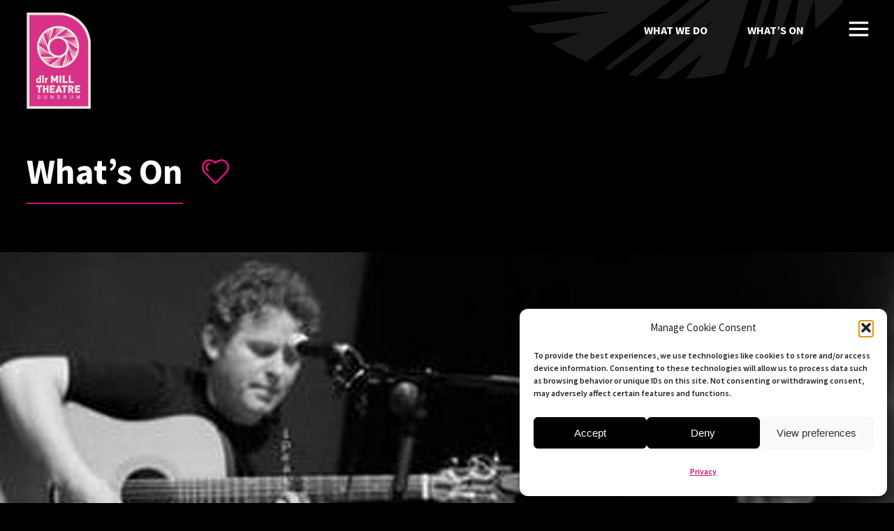

--- FILE ---
content_type: text/html; charset=UTF-8
request_url: https://www.milltheatre.ie/events/pat-fagan/
body_size: 13036
content:
<!doctype html>
<html lang="en">
<head>
<meta charset="UTF-8" />
<link rel="shortcut icon" href="https://www.milltheatre.ie/wp-content/themes/milltheatre-2023/touch-icon.png"><link rel="apple-touch-icon-precomposed" href="https://www.milltheatre.ie/wp-content/themes/milltheatre-2023/touch-icon.png"><meta name="viewport" content="initial-scale=1, width=device-width">
<meta name='robots' content='index, follow, max-image-preview:large, max-snippet:-1, max-video-preview:-1' />

	<!-- This site is optimized with the Yoast SEO plugin v26.7 - https://yoast.com/wordpress/plugins/seo/ -->
	<title>Pat Fagan - dlr Mill Theatre Dundrum South Dublin</title>
	<link rel="canonical" href="https://www.milltheatre.ie/events/pat-fagan/" />
	<meta property="og:locale" content="en_US" />
	<meta property="og:type" content="article" />
	<meta property="og:title" content="Pat Fagan - dlr Mill Theatre Dundrum South Dublin" />
	<meta property="og:description" content="21st Apr 2023 @ - Performing in our Maureen O’Hara Studio, Pat Fagan is an experienced singer songwriter from Ireland, formerly founder member and lead singer and songwriter for the acoustic band The Mysterious Chords. Harrington Street was mixed at Peter Gabriel’s Real-World Studio in Bristol by Greg Freeman (Goldfrapp). Pat has also worked with mixing legend Chris Potter (Keane, [...]" />
	<meta property="og:url" content="https://www.milltheatre.ie/events/pat-fagan/" />
	<meta property="og:site_name" content="dlr Mill Theatre Dundrum South Dublin" />
	<meta property="article:modified_time" content="2023-02-14T18:22:47+00:00" />
	<meta property="og:image" content="https://www.milltheatre.ie/wp-content/uploads/2023/02/MillTheatre-PatFagan.jpg" />
	<meta property="og:image:width" content="1400" />
	<meta property="og:image:height" content="800" />
	<meta property="og:image:type" content="image/jpeg" />
	<meta name="twitter:card" content="summary_large_image" />
	<meta name="twitter:label1" content="Est. reading time" />
	<meta name="twitter:data1" content="2 minutes" />
	<script type="application/ld+json" class="yoast-schema-graph">{"@context":"https://schema.org","@graph":[{"@type":"WebPage","@id":"https://www.milltheatre.ie/events/pat-fagan/","url":"https://www.milltheatre.ie/events/pat-fagan/","name":"Pat Fagan - dlr Mill Theatre Dundrum South Dublin","isPartOf":{"@id":"https://www.milltheatre.ie/#website"},"primaryImageOfPage":{"@id":"https://www.milltheatre.ie/events/pat-fagan/#primaryimage"},"image":{"@id":"https://www.milltheatre.ie/events/pat-fagan/#primaryimage"},"thumbnailUrl":"/wp-content/uploads/2023/02/MillTheatre-PatFagan.jpg","datePublished":"2023-02-14T15:55:35+00:00","dateModified":"2023-02-14T18:22:47+00:00","breadcrumb":{"@id":"https://www.milltheatre.ie/events/pat-fagan/#breadcrumb"},"inLanguage":"en-US","potentialAction":[{"@type":"ReadAction","target":["https://www.milltheatre.ie/events/pat-fagan/"]}]},{"@type":"ImageObject","inLanguage":"en-US","@id":"https://www.milltheatre.ie/events/pat-fagan/#primaryimage","url":"/wp-content/uploads/2023/02/MillTheatre-PatFagan.jpg","contentUrl":"/wp-content/uploads/2023/02/MillTheatre-PatFagan.jpg","width":1400,"height":800,"caption":"Pat Fagan at dlr Mill Theatre"},{"@type":"BreadcrumbList","@id":"https://www.milltheatre.ie/events/pat-fagan/#breadcrumb","itemListElement":[{"@type":"ListItem","position":1,"name":"Home","item":"https://www.milltheatre.ie/"},{"@type":"ListItem","position":2,"name":"Events","item":"https://www.milltheatre.ie/whats-on/"},{"@type":"ListItem","position":3,"name":"Pat Fagan"}]},{"@type":"WebSite","@id":"https://www.milltheatre.ie/#website","url":"https://www.milltheatre.ie/","name":"dlr Mill Theatre Dundrum South Dublin","description":"In the heart of Dundrum in South Dublin, staging the best in theatre, visual art, comedy, music and much more","potentialAction":[{"@type":"SearchAction","target":{"@type":"EntryPoint","urlTemplate":"https://www.milltheatre.ie/?s={search_term_string}"},"query-input":{"@type":"PropertyValueSpecification","valueRequired":true,"valueName":"search_term_string"}}],"inLanguage":"en-US"}]}</script>
	<!-- / Yoast SEO plugin. -->


<style id='wp-img-auto-sizes-contain-inline-css' type='text/css'>
img:is([sizes=auto i],[sizes^="auto," i]){contain-intrinsic-size:3000px 1500px}
/*# sourceURL=wp-img-auto-sizes-contain-inline-css */
</style>
<link rel='stylesheet' id='contact-form-7-css' href='https://www.milltheatre.ie/wp-content/plugins/contact-form-7/includes/css/styles.css?ver=6.1.4' type='text/css' media='all' />
<link rel='stylesheet' id='cmplz-general-css' href='https://www.milltheatre.ie/wp-content/plugins/complianz-gdpr/assets/css/cookieblocker.min.css?ver=1766048225' type='text/css' media='all' />
<link rel='stylesheet' id='nw-googlefonts-css' href='https://www.milltheatre.ie/wp-content/uploads/fonts/69a3bf027f8b4781674bfd04e3ad71c5/font.css?v=1765887441' type='text/css' media='all' />
<link rel='stylesheet' id='nw-stylesheet-css' href='https://www.milltheatre.ie/wp-content/themes/milltheatre-2023/assets/css/style.min.css?ver=1.13' type='text/css' media='all' />
<script type="text/javascript" src="https://www.milltheatre.ie/wp-includes/js/jquery/jquery.min.js?ver=3.7.1" id="jquery-core-js"></script>
<script type="text/javascript" src="https://www.milltheatre.ie/wp-includes/js/jquery/jquery-migrate.min.js?ver=3.4.1" id="jquery-migrate-js"></script>
<link rel="https://api.w.org/" href="https://www.milltheatre.ie/wp-json/" />			<style>.cmplz-hidden {
					display: none !important;
				}</style>
<style id='global-styles-inline-css' type='text/css'>
:root{--wp--preset--aspect-ratio--square: 1;--wp--preset--aspect-ratio--4-3: 4/3;--wp--preset--aspect-ratio--3-4: 3/4;--wp--preset--aspect-ratio--3-2: 3/2;--wp--preset--aspect-ratio--2-3: 2/3;--wp--preset--aspect-ratio--16-9: 16/9;--wp--preset--aspect-ratio--9-16: 9/16;--wp--preset--color--black: #000000;--wp--preset--color--cyan-bluish-gray: #abb8c3;--wp--preset--color--white: #ffffff;--wp--preset--color--pale-pink: #f78da7;--wp--preset--color--vivid-red: #cf2e2e;--wp--preset--color--luminous-vivid-orange: #ff6900;--wp--preset--color--luminous-vivid-amber: #fcb900;--wp--preset--color--light-green-cyan: #7bdcb5;--wp--preset--color--vivid-green-cyan: #00d084;--wp--preset--color--pale-cyan-blue: #8ed1fc;--wp--preset--color--vivid-cyan-blue: #0693e3;--wp--preset--color--vivid-purple: #9b51e0;--wp--preset--gradient--vivid-cyan-blue-to-vivid-purple: linear-gradient(135deg,rgb(6,147,227) 0%,rgb(155,81,224) 100%);--wp--preset--gradient--light-green-cyan-to-vivid-green-cyan: linear-gradient(135deg,rgb(122,220,180) 0%,rgb(0,208,130) 100%);--wp--preset--gradient--luminous-vivid-amber-to-luminous-vivid-orange: linear-gradient(135deg,rgb(252,185,0) 0%,rgb(255,105,0) 100%);--wp--preset--gradient--luminous-vivid-orange-to-vivid-red: linear-gradient(135deg,rgb(255,105,0) 0%,rgb(207,46,46) 100%);--wp--preset--gradient--very-light-gray-to-cyan-bluish-gray: linear-gradient(135deg,rgb(238,238,238) 0%,rgb(169,184,195) 100%);--wp--preset--gradient--cool-to-warm-spectrum: linear-gradient(135deg,rgb(74,234,220) 0%,rgb(151,120,209) 20%,rgb(207,42,186) 40%,rgb(238,44,130) 60%,rgb(251,105,98) 80%,rgb(254,248,76) 100%);--wp--preset--gradient--blush-light-purple: linear-gradient(135deg,rgb(255,206,236) 0%,rgb(152,150,240) 100%);--wp--preset--gradient--blush-bordeaux: linear-gradient(135deg,rgb(254,205,165) 0%,rgb(254,45,45) 50%,rgb(107,0,62) 100%);--wp--preset--gradient--luminous-dusk: linear-gradient(135deg,rgb(255,203,112) 0%,rgb(199,81,192) 50%,rgb(65,88,208) 100%);--wp--preset--gradient--pale-ocean: linear-gradient(135deg,rgb(255,245,203) 0%,rgb(182,227,212) 50%,rgb(51,167,181) 100%);--wp--preset--gradient--electric-grass: linear-gradient(135deg,rgb(202,248,128) 0%,rgb(113,206,126) 100%);--wp--preset--gradient--midnight: linear-gradient(135deg,rgb(2,3,129) 0%,rgb(40,116,252) 100%);--wp--preset--font-size--small: 13px;--wp--preset--font-size--medium: 20px;--wp--preset--font-size--large: 36px;--wp--preset--font-size--x-large: 42px;--wp--preset--spacing--20: 0.44rem;--wp--preset--spacing--30: 0.67rem;--wp--preset--spacing--40: 1rem;--wp--preset--spacing--50: 1.5rem;--wp--preset--spacing--60: 2.25rem;--wp--preset--spacing--70: 3.38rem;--wp--preset--spacing--80: 5.06rem;--wp--preset--shadow--natural: 6px 6px 9px rgba(0, 0, 0, 0.2);--wp--preset--shadow--deep: 12px 12px 50px rgba(0, 0, 0, 0.4);--wp--preset--shadow--sharp: 6px 6px 0px rgba(0, 0, 0, 0.2);--wp--preset--shadow--outlined: 6px 6px 0px -3px rgb(255, 255, 255), 6px 6px rgb(0, 0, 0);--wp--preset--shadow--crisp: 6px 6px 0px rgb(0, 0, 0);}:where(.is-layout-flex){gap: 0.5em;}:where(.is-layout-grid){gap: 0.5em;}body .is-layout-flex{display: flex;}.is-layout-flex{flex-wrap: wrap;align-items: center;}.is-layout-flex > :is(*, div){margin: 0;}body .is-layout-grid{display: grid;}.is-layout-grid > :is(*, div){margin: 0;}:where(.wp-block-columns.is-layout-flex){gap: 2em;}:where(.wp-block-columns.is-layout-grid){gap: 2em;}:where(.wp-block-post-template.is-layout-flex){gap: 1.25em;}:where(.wp-block-post-template.is-layout-grid){gap: 1.25em;}.has-black-color{color: var(--wp--preset--color--black) !important;}.has-cyan-bluish-gray-color{color: var(--wp--preset--color--cyan-bluish-gray) !important;}.has-white-color{color: var(--wp--preset--color--white) !important;}.has-pale-pink-color{color: var(--wp--preset--color--pale-pink) !important;}.has-vivid-red-color{color: var(--wp--preset--color--vivid-red) !important;}.has-luminous-vivid-orange-color{color: var(--wp--preset--color--luminous-vivid-orange) !important;}.has-luminous-vivid-amber-color{color: var(--wp--preset--color--luminous-vivid-amber) !important;}.has-light-green-cyan-color{color: var(--wp--preset--color--light-green-cyan) !important;}.has-vivid-green-cyan-color{color: var(--wp--preset--color--vivid-green-cyan) !important;}.has-pale-cyan-blue-color{color: var(--wp--preset--color--pale-cyan-blue) !important;}.has-vivid-cyan-blue-color{color: var(--wp--preset--color--vivid-cyan-blue) !important;}.has-vivid-purple-color{color: var(--wp--preset--color--vivid-purple) !important;}.has-black-background-color{background-color: var(--wp--preset--color--black) !important;}.has-cyan-bluish-gray-background-color{background-color: var(--wp--preset--color--cyan-bluish-gray) !important;}.has-white-background-color{background-color: var(--wp--preset--color--white) !important;}.has-pale-pink-background-color{background-color: var(--wp--preset--color--pale-pink) !important;}.has-vivid-red-background-color{background-color: var(--wp--preset--color--vivid-red) !important;}.has-luminous-vivid-orange-background-color{background-color: var(--wp--preset--color--luminous-vivid-orange) !important;}.has-luminous-vivid-amber-background-color{background-color: var(--wp--preset--color--luminous-vivid-amber) !important;}.has-light-green-cyan-background-color{background-color: var(--wp--preset--color--light-green-cyan) !important;}.has-vivid-green-cyan-background-color{background-color: var(--wp--preset--color--vivid-green-cyan) !important;}.has-pale-cyan-blue-background-color{background-color: var(--wp--preset--color--pale-cyan-blue) !important;}.has-vivid-cyan-blue-background-color{background-color: var(--wp--preset--color--vivid-cyan-blue) !important;}.has-vivid-purple-background-color{background-color: var(--wp--preset--color--vivid-purple) !important;}.has-black-border-color{border-color: var(--wp--preset--color--black) !important;}.has-cyan-bluish-gray-border-color{border-color: var(--wp--preset--color--cyan-bluish-gray) !important;}.has-white-border-color{border-color: var(--wp--preset--color--white) !important;}.has-pale-pink-border-color{border-color: var(--wp--preset--color--pale-pink) !important;}.has-vivid-red-border-color{border-color: var(--wp--preset--color--vivid-red) !important;}.has-luminous-vivid-orange-border-color{border-color: var(--wp--preset--color--luminous-vivid-orange) !important;}.has-luminous-vivid-amber-border-color{border-color: var(--wp--preset--color--luminous-vivid-amber) !important;}.has-light-green-cyan-border-color{border-color: var(--wp--preset--color--light-green-cyan) !important;}.has-vivid-green-cyan-border-color{border-color: var(--wp--preset--color--vivid-green-cyan) !important;}.has-pale-cyan-blue-border-color{border-color: var(--wp--preset--color--pale-cyan-blue) !important;}.has-vivid-cyan-blue-border-color{border-color: var(--wp--preset--color--vivid-cyan-blue) !important;}.has-vivid-purple-border-color{border-color: var(--wp--preset--color--vivid-purple) !important;}.has-vivid-cyan-blue-to-vivid-purple-gradient-background{background: var(--wp--preset--gradient--vivid-cyan-blue-to-vivid-purple) !important;}.has-light-green-cyan-to-vivid-green-cyan-gradient-background{background: var(--wp--preset--gradient--light-green-cyan-to-vivid-green-cyan) !important;}.has-luminous-vivid-amber-to-luminous-vivid-orange-gradient-background{background: var(--wp--preset--gradient--luminous-vivid-amber-to-luminous-vivid-orange) !important;}.has-luminous-vivid-orange-to-vivid-red-gradient-background{background: var(--wp--preset--gradient--luminous-vivid-orange-to-vivid-red) !important;}.has-very-light-gray-to-cyan-bluish-gray-gradient-background{background: var(--wp--preset--gradient--very-light-gray-to-cyan-bluish-gray) !important;}.has-cool-to-warm-spectrum-gradient-background{background: var(--wp--preset--gradient--cool-to-warm-spectrum) !important;}.has-blush-light-purple-gradient-background{background: var(--wp--preset--gradient--blush-light-purple) !important;}.has-blush-bordeaux-gradient-background{background: var(--wp--preset--gradient--blush-bordeaux) !important;}.has-luminous-dusk-gradient-background{background: var(--wp--preset--gradient--luminous-dusk) !important;}.has-pale-ocean-gradient-background{background: var(--wp--preset--gradient--pale-ocean) !important;}.has-electric-grass-gradient-background{background: var(--wp--preset--gradient--electric-grass) !important;}.has-midnight-gradient-background{background: var(--wp--preset--gradient--midnight) !important;}.has-small-font-size{font-size: var(--wp--preset--font-size--small) !important;}.has-medium-font-size{font-size: var(--wp--preset--font-size--medium) !important;}.has-large-font-size{font-size: var(--wp--preset--font-size--large) !important;}.has-x-large-font-size{font-size: var(--wp--preset--font-size--x-large) !important;}
/*# sourceURL=global-styles-inline-css */
</style>
</head>


<body data-rsssl=1 data-cmplz=1 class="wp-singular event-template-default single single-event postid-5702 wp-embed-responsive wp-theme-milltheatre-2023  internal">

	<div class="page-wrapper">
		<header class="page-header">
			
			<a class="logo" href="/">
				<h1>Pat Fagan</h1>
			</a>

			<div class="header-navs">
			
				<nav class="header-mini-nav" aria-label="Secondary Header Navigation">
					<ul id="menu-mini-header-menu" class="header-mini-menu"><li><a href="/what-we-do/">What We Do</a></li>
<li><a href="/whats-on/">What’s On</a></li>
</ul>				</nav>
				
				<div class="mobile-menu-link">
					<div class="menu-icon"></div>
				</div>
	
				<nav class="header-nav" aria-label="Header Navigation">
					
					<ul id="menu-main-menu" class="header-main-menu"><li><a href="/">Home</a></li>
<li class="menu-item-has-children"><a href="/what-we-do/">What We Do</a><span class="menu-item-children-arrow"></span>
<ul class="sub-menu">
	<li><a href="/what-we-do/in-house-productions/">In-house Productions</a></li>
	<li class="menu-item-has-children"><a href="/what-we-do/community/">Curtain Up</a>
	<ul class="sub-menu">
		<li><a href="/what-we-do/community/balally-players/">Balally Players</a></li>
		<li><a href="/what-we-do/community/glencullen-dundrum-mds/">Glencullen Dundrum MDS</a></li>
		<li><a href="/what-we-do/community/kilmacud-musical-society-kms/">Kilmacud Musical Society (KMS)</a></li>
		<li><a href="/what-we-do/community/rathfarnham-theatre-group/">Rathfarnham Theatre Group</a></li>
		<li><a href="/what-we-do/community/sandyfordlittletheatre-ie/">Sandyford Little Theatre Company</a></li>
		<li><a href="/what-we-do/community/mill-youth-theatre-company/">Mill Youth Theatre Company</a></li>
		<li><a href="/what-we-do/community/our-neighbourhood-company/">Our Neighbourhood Company</a></li>
		<li><a href="/what-we-do/community/the-elders/">The Elders</a></li>
		<li><a href="/what-we-do/community/playground/">Playground</a></li>
	</ul>
</li>
	<li class="menu-item-has-children"><a href="/what-we-do/outreach-education/">Outreach &#038; Education</a>
	<ul class="sub-menu">
		<li><a href="/what-we-do/outreach-education/primary-programme/">Primary Programme</a></li>
		<li><a href="/what-we-do/outreach-education/secondary-programme/">Secondary Programme</a></li>
		<li><a href="/what-we-do/outreach-education/projects/">Projects</a></li>
		<li><a href="/what-we-do/outreach-education/schools-shakespeare-festival/">Shakespeare Festival</a></li>
		<li><a href="/what-we-do/outreach-education/workshops-resources/">Workshops &#038; Resources</a></li>
	</ul>
</li>
	<li class="menu-item-has-children"><a href="/what-we-do/mill-theatre-supports/">dlr Mill Theatre Supports</a>
	<ul class="sub-menu">
		<li><a href="/what-we-do/mill-theatre-supports/evolution-residency/">Evolution Residency</a></li>
		<li><a href="/what-we-do/mill-theatre-supports/playwright-programme-the-mavens/">Playwright Programme The Mavens</a></li>
		<li><a href="/what-we-do/mill-theatre-supports/the-mavens-lab/">The Mavens Lab</a></li>
		<li><a href="/what-we-do/mill-theatre-supports/supporting-new-work/">Supporting New Work</a></li>
		<li><a href="/what-we-do/mill-theatre-supports/associate-dramaturg/">Associate Artists</a></li>
		<li><a href="/what-we-do/mill-theatre-supports/artist-in-residency/">Associate Dramaturg</a></li>
		<li><a href="/what-we-do/mill-theatre-supports/gap-day/">Gap Day</a></li>
		<li><a href="/lucky-script-dip/">Lucky Script Dip</a></li>
	</ul>
</li>
</ul>
</li>
<li class="menu-item-has-children"><a href="/whats-on/">What’s On</a><span class="menu-item-children-arrow"></span>
<ul class="sub-menu">
	<li><a href="/whats-on/how-to-book/">How to Book</a></li>
	<li><a href="/whats-on/the-shape-of-quiet-feelings/">The Shape of Quiet Feelings</a></li>
	<li><a href="/whats-on/gift-vouchers/">Gift Vouchers</a></li>
	<li><a href="/whats-on/gallery-exhibitions/">Gallery Exhibitions</a></li>
	<li><a href="/whats-on/childrens-theatre/">Family Events</a></li>
</ul>
</li>
<li class="menu-item-has-children"><a href="/your-visit/">Your Visit</a><span class="menu-item-children-arrow"></span>
<ul class="sub-menu">
	<li><a href="/your-visit/location/">Location</a></li>
	<li><a href="/your-visit/accessibility/">Accessibility</a></li>
	<li><a href="/your-visit/faqs/">FAQs</a></li>
	<li><a href="/your-visit/seating-plan/">Seating Plan</a></li>
	<li class="menu-item-has-children"><a href="/your-visit/our-venues/">Our Venues</a>
	<ul class="sub-menu">
		<li><a href="/your-visit/our-venues/the-karen-carleton-auditorium/">The Karen Carleton Auditorium</a></li>
		<li><a href="/your-visit/our-venues/maureen-ohara-studio/">Maureen O’Hara Studio</a></li>
		<li><a href="/your-visit/our-venues/the-castlethorn-room/">The Castlethorn Room</a></li>
	</ul>
</li>
	<li><a href="/your-visit/bar/">Bar</a></li>
</ul>
</li>
<li class="menu-item-has-children"><a href="/about/">About</a><span class="menu-item-children-arrow"></span>
<ul class="sub-menu">
	<li class="current_page_parent"><a href="/about/news/">News</a></li>
	<li><a href="/about/team/">Team</a></li>
	<li><a href="/about/our-board/">Board</a></li>
	<li><a href="/about/private-hire/">Private Hire</a></li>
	<li><a href="/about/tech-specs/">Tech Specs</a></li>
	<li><a href="/about/governance/">Governance</a></li>
	<li><a href="/about/donations/">Donations</a></li>
	<li><a href="/about/job-vacancies/">Job Vacancies</a></li>
</ul>
</li>
<li><a href="/contact/">Contact</a></li>
<li><a href="/search/">Search</a></li>
</ul>	
					<ul id="menu-links-menu" class="header-links-menu"><li><a href="/terms/">Terms</a></li>
<li><a href="/privacy/">Privacy</a></li>
<li><a href="/about/governance/">Governance</a></li>
<li><a href="/sitemap/">Sitemap</a></li>
</ul>	
						<div class="sm-links">
		</div>
						
				</nav>
			
			</div>

		</header>
	
	
			
		<main>

				<h2 class="page-title featured-header-pink">What’s On</h2>
	

			
			<div class="event-banner">
				<div class="event-banner-overlay">
					<p class="event-banner-overlay-date">

					<strong>21</strong> Apr 2023					
					</p>

					<h3 class="event-banner-overlay-title">Pat Fagan</h3>
					
					<span class="btn-disabled">Ended</span>					
					
				</div>
				<img width="1400" height="800" src="/wp-content/uploads/2023/02/MillTheatre-PatFagan-1400x800.jpg" class="event-banner-img" alt="Pat Fagan at dlr Mill Theatre" decoding="async" fetchpriority="high" srcset="https://www.milltheatre.ie/wp-content/uploads/2023/02/MillTheatre-PatFagan.jpg 1400w, https://www.milltheatre.ie/wp-content/uploads/2023/02/MillTheatre-PatFagan-700x400.jpg 700w, https://www.milltheatre.ie/wp-content/uploads/2023/02/MillTheatre-PatFagan-350x200.jpg 350w, https://www.milltheatre.ie/wp-content/uploads/2023/02/MillTheatre-PatFagan-600x344.jpg 600w" sizes="(max-width: 1400px) 100vw, 1400px" />				
			</div>


			<section class="panel-layout">
				<div class="panel-content panel-text-content">
				
						<h3 class="event-title">Pat Fagan</h3>
						
						<div class="em em-view-container" id="em-view-6" data-view="event">
	<div class="em pixelbones em-item em-item-single em-event em-event-single em-event-10 " id="em-event-6" data-view-id="6">
		<p class="intro">Performing in our Maureen O’Hara Studio, Pat Fagan is an experienced singer songwriter from Ireland, formerly founder member and lead singer and songwriter for the acoustic band The Mysterious Chords.</p>
<p>Harrington Street was mixed at Peter Gabriel’s Real-World Studio in Bristol by Greg Freeman (Goldfrapp). Pat has also worked with mixing legend Chris Potter (Keane, the Feeling, the Verve, U2, Paul McCartney) on a number of his songs at The Dairy Studio, London.</p>
<p>Pat’s songs have been played on many radio stations including RTE (The Pat Kenny Show, The Ronan Collins Show), Phantom FM, Ocean City Radio and a number of BBC regional stations including BBC Berkshire, BBC Devon, BBC Somerset, and Rivera FM and The Iain Anderson Show BBC Scotland.</p>
<p>In recent times Pat has had success on Amazon and Broadway’s Hot New Releases Charts with a number of his songs reaching the number one spot. This time the lead vocals were taken by the tenor and Young Brit nominee Thomas Cameron and Thomas is due to record another one of Pat’s songs for his forth coming album to be released later this year and Pat was a special guest with Thomas for his concert at The National Concert Hall in Dublin last July.</p>
<p>Pat has performed in many iconic Irish venues including the National Concert Hall, the Button Factory. Vicar Street, Whelan’s, the Sugar Club and Airfield House. He has recently released a number of music videos which has garnered up to 100,000 views. He is steadily building an international and local fanbase and is due to release his first solo album in the coming year.</p>
<p>His latest single “You Could Be Mine” was released on May 13th 2022</p>
<p>His first album with The Mysterious Chords – Harrington Street was received with rave reviews by the Irish music press.</p>
<p><strong>Suitable for age 13 +</strong></p>
<h5>REVIEWS</h5>
<p>“Densely melodic and built on a river of elaborate fluid guitar playing”<br />
<em>Hot Press</em></p>
<p>The interplay between the guitars is very attractive and the vocal harmonies are really sweet making ‘The Mysterious Chords’ sound like an acoustic ‘Blue Oyster Cult’”<br />
<em>Musician.ie</em></p>
<p>“The Dublin Band’s formula for success: enchanting melodies, pitch perfect harmonies and beautiful acoustic guitars”<br />
<em>The Metro</em></p>
<p>“Coming across like a cheerier Elliott Smith”<br />
<em>Hot Press</em></p>
	</div>
</div>
							
						<ul class="event-attributes">
																<li class="event-attribute">
										<label class="event-attribute-label">Price:</label>
										<span class="event-attribute-value">€20</span>
									</li>
																		<li class="event-attribute">
										<label class="event-attribute-label">Time:</label>
										<span class="event-attribute-value">8pm</span>
									</li>
																		<li class="event-attribute">
										<label class="event-attribute-label">Duration:</label>
										<span class="event-attribute-value">2 hours</span>
									</li>
																		<li class="event-attribute">
										<label class="event-attribute-label">Event Type:</label>
										<span class="event-attribute-value">Music</span>
									</li>
															</ul>
							
						
						<p class="event-buttons">
							<span class="btn-disabled">Ended</span>					
						</p>
						

				</div>
			</section>
			
						
				
	<section class="home-events-panel">
		<div class="panel-content">
			
							<h3 class="h2 home-events-panel-title">More of What’s On</h3>
							
							<div class="home-event-items">
				
												<div class="home-event-item">
									<div class="event-item">
	
				
		<div class="event-item-cats">
			Drama		</div>
		
		<a class="event-item-link" href="https://www.milltheatre.ie/events/merchant-of-venice-3/">
						<div class="event-item-image-block">
				<img width="600" height="344" src="/wp-content/uploads/2025/10/merchant-venice-Whats-on-1400-x-800pix-600x344.jpg" class="event-item-img wp-post-image" alt="" decoding="async" srcset="https://www.milltheatre.ie/wp-content/uploads/2025/10/merchant-venice-Whats-on-1400-x-800pix-600x344.jpg 600w, https://www.milltheatre.ie/wp-content/uploads/2025/10/merchant-venice-Whats-on-1400-x-800pix-350x200.jpg 350w" sizes="(max-width: 600px) 100vw, 600px" />			</div>
			
			<div class="event-item-details">
			
								
				<p class="event-item-date">
					<strong>15</strong> Jan - <strong>13</strong> Feb				</p>
				<p class="event-item-title">The Merchant of Venice&nbsp;&raquo;</p>
			</div>
		</a>
				
		<div class="event-item-links">
			<a href="https://www.milltheatre.ie/events/merchant-of-venice-3/" class="btn">Details</a>
			
			<a class="btn-white" target="_blank" href="https://milltheatre.ticketsolve.com/shows/873677107">BOOK</a>		</div>
		
	</div>
								</div>
														<div class="home-event-item">
									<div class="event-item">
	
				
		<div class="event-item-cats">
			Gallery Exhibition		</div>
		
		<a class="event-item-link" href="https://www.milltheatre.ie/events/helen-mathews-art-exhibition/">
						<div class="event-item-image-block">
				<img width="600" height="344" src="/wp-content/uploads/2025/12/Art-Exhibition-1400x800-pixels-copy2-600x344.jpg" class="event-item-img wp-post-image" alt="" decoding="async" srcset="https://www.milltheatre.ie/wp-content/uploads/2025/12/Art-Exhibition-1400x800-pixels-copy2-600x344.jpg 600w, https://www.milltheatre.ie/wp-content/uploads/2025/12/Art-Exhibition-1400x800-pixels-copy2-350x200.jpg 350w" sizes="(max-width: 600px) 100vw, 600px" />			</div>
			
			<div class="event-item-details">
			
								
				<p class="event-item-date">
					<strong>18</strong> Jan - <strong>11</strong> Apr				</p>
				<p class="event-item-title">Helen Mathews Art Exhibition&nbsp;&raquo;</p>
			</div>
		</a>
				
		<div class="event-item-links">
			<a href="https://www.milltheatre.ie/events/helen-mathews-art-exhibition/" class="btn">Details</a>
			
					</div>
		
	</div>
								</div>
														<div class="home-event-item">
									<div class="event-item">
	
				
		<div class="event-item-cats">
			Comedy		</div>
		
		<a class="event-item-link" href="https://www.milltheatre.ie/events/anne-gildea-further-adventures-in-womaning-2/">
						<div class="event-item-image-block">
				<img width="600" height="344" src="/wp-content/uploads/2025/06/Mill-Image-Anne-GIldea-600x344.jpg" class="event-item-img wp-post-image" alt="" decoding="async" loading="lazy" srcset="https://www.milltheatre.ie/wp-content/uploads/2025/06/Mill-Image-Anne-GIldea-600x344.jpg 600w, https://www.milltheatre.ie/wp-content/uploads/2025/06/Mill-Image-Anne-GIldea-350x200.jpg 350w" sizes="auto, (max-width: 600px) 100vw, 600px" />			</div>
			
			<div class="event-item-details">
			
								
				<p class="event-item-date">
					<strong>30</strong> Jan				</p>
				<p class="event-item-title">Anne Gildea – Further Adventures in Womaning&nbsp;&raquo;</p>
			</div>
		</a>
				
		<div class="event-item-links">
			<a href="https://www.milltheatre.ie/events/anne-gildea-further-adventures-in-womaning-2/" class="btn">Details</a>
			
			<a class="btn-white" target="_blank" href="https://milltheatre.ticketsolve.com/shows/873674191">BOOK</a>		</div>
		
	</div>
								</div>
														<div class="home-event-item">
									<div class="event-item">
	
				
		<div class="event-item-cats">
			Comedy		</div>
		
		<a class="event-item-link" href="https://www.milltheatre.ie/events/craic-dealers-comedy-club-presents-joe-dowlin-and-friends/">
						<div class="event-item-image-block">
				<img width="600" height="344" src="/wp-content/uploads/2025/12/IMG_9922-600x344.jpeg" class="event-item-img wp-post-image" alt="" decoding="async" loading="lazy" srcset="https://www.milltheatre.ie/wp-content/uploads/2025/12/IMG_9922-600x344.jpeg 600w, https://www.milltheatre.ie/wp-content/uploads/2025/12/IMG_9922-350x200.jpeg 350w" sizes="auto, (max-width: 600px) 100vw, 600px" />			</div>
			
			<div class="event-item-details">
			
								
				<p class="event-item-date">
					<strong>31</strong> Jan				</p>
				<p class="event-item-title">Craic Dealers Comedy Club presents Joe Dowlin and Friends&nbsp;&raquo;</p>
			</div>
		</a>
				
		<div class="event-item-links">
			<a href="https://www.milltheatre.ie/events/craic-dealers-comedy-club-presents-joe-dowlin-and-friends/" class="btn">Details</a>
			
			<a class="btn-white" target="_blank" href="https://milltheatre.ticketsolve.com/shows/873680897">BOOK</a>		</div>
		
	</div>
								</div>
														<div class="home-event-item">
									<div class="event-item">
	
				
		<div class="event-item-cats">
			Comedy		</div>
		
		<a class="event-item-link" href="https://www.milltheatre.ie/events/killian-sundermann-killian-dollar-baby/">
						<div class="event-item-image-block">
				<img width="600" height="344" src="/wp-content/uploads/2025/11/Killian_Sundermann-2026_Killian_Dollar_Baby-Profile_3-600x344.jpg" class="event-item-img wp-post-image" alt="" decoding="async" loading="lazy" />			</div>
			
			<div class="event-item-details">
			
								
				<p class="event-item-date">
					<strong>6</strong> Feb				</p>
				<p class="event-item-title">Killian Sundermann “Killian Dollar Baby”&nbsp;&raquo;</p>
			</div>
		</a>
				
		<div class="event-item-links">
			<a href="https://www.milltheatre.ie/events/killian-sundermann-killian-dollar-baby/" class="btn">Details</a>
			
			<a class="btn-white" target="_blank" href="https://milltheatre.ticketsolve.com/shows/873679954">BOOK</a>		</div>
		
	</div>
								</div>
														<div class="home-event-item">
									<div class="event-item">
	
				
		<div class="event-item-cats">
			Family		</div>
		
		<a class="event-item-link" href="https://www.milltheatre.ie/events/joe-the-magician-live-2/">
						<div class="event-item-image-block">
				<img width="600" height="344" src="/wp-content/uploads/2025/09/Joe-Daly-Magician-e1759047396329-600x344.jpg" class="event-item-img wp-post-image" alt="" decoding="async" loading="lazy" />			</div>
			
			<div class="event-item-details">
			
								
				<p class="event-item-date">
					<strong>7</strong> Feb				</p>
				<p class="event-item-title">Joe the Magician - Live&nbsp;&raquo;</p>
			</div>
		</a>
				
		<div class="event-item-links">
			<a href="https://www.milltheatre.ie/events/joe-the-magician-live-2/" class="btn">Details</a>
			
			<a class="btn-white" target="_blank" href="https://milltheatre.ticketsolve.com/shows/873678268">BOOK</a>		</div>
		
	</div>
								</div>
														<div class="home-event-item">
									<div class="event-item">
	
				
		<div class="event-item-cats">
			Comedy		</div>
		
		<a class="event-item-link" href="https://www.milltheatre.ie/events/emma-doran-emmaculate/">
						<div class="event-item-image-block">
				<img width="600" height="344" src="/wp-content/uploads/2025/05/Emma-Doran-Landscape-600x344.jpg" class="event-item-img wp-post-image" alt="" decoding="async" loading="lazy" srcset="https://www.milltheatre.ie/wp-content/uploads/2025/05/Emma-Doran-Landscape-600x344.jpg 600w, https://www.milltheatre.ie/wp-content/uploads/2025/05/Emma-Doran-Landscape-350x200.jpg 350w" sizes="auto, (max-width: 600px) 100vw, 600px" />			</div>
			
			<div class="event-item-details">
			
								
				<p class="event-item-date">
					<strong>12</strong> Feb				</p>
				<p class="event-item-title">Emma Doran 'Emmaculate'&nbsp;&raquo;</p>
			</div>
		</a>
				
		<div class="event-item-links">
			<a href="https://www.milltheatre.ie/events/emma-doran-emmaculate/" class="btn">Details</a>
			
			<a class="btn-white" target="_blank" href="https://milltheatre.ticketsolve.com/shows/873673667">BOOK</a>		</div>
		
	</div>
								</div>
														<div class="home-event-item">
									<div class="event-item">
	
				
		<div class="event-item-cats">
			Music		</div>
		
		<a class="event-item-link" href="https://www.milltheatre.ie/events/nights-on-broadway-the-bee-gees-story/">
						<div class="event-item-image-block">
				<img width="600" height="344" src="/wp-content/uploads/2025/11/bee-Gees-e1762957609110-600x344.png" class="event-item-img wp-post-image" alt="" decoding="async" loading="lazy" />			</div>
			
			<div class="event-item-details">
			
								
				<p class="event-item-date">
					<strong>14</strong> Feb				</p>
				<p class="event-item-title">Nights On Broadway The Bee Gees Story&nbsp;&raquo;</p>
			</div>
		</a>
				
		<div class="event-item-links">
			<a href="https://www.milltheatre.ie/events/nights-on-broadway-the-bee-gees-story/" class="btn">Details</a>
			
			<a class="btn-white" target="_blank" href="https://milltheatre.ticketsolve.com/shows/873679643">BOOK</a>		</div>
		
	</div>
								</div>
														<div class="home-event-item">
									<div class="event-item">
	
				
		<div class="event-item-cats">
			Comedy / Drama		</div>
		
		<a class="event-item-link" href="https://www.milltheatre.ie/events/heaven/">
						<div class="event-item-image-block">
				<img width="600" height="344" src="/wp-content/uploads/2025/12/Heaven-dlr-MT-600x344.jpg" class="event-item-img wp-post-image" alt="" decoding="async" loading="lazy" srcset="https://www.milltheatre.ie/wp-content/uploads/2025/12/Heaven-dlr-MT-600x344.jpg 600w, https://www.milltheatre.ie/wp-content/uploads/2025/12/Heaven-dlr-MT-350x200.jpg 350w" sizes="auto, (max-width: 600px) 100vw, 600px" />			</div>
			
			<div class="event-item-details">
			
								
				<p class="event-item-date">
					<strong>18</strong> - <strong>21</strong> Feb				</p>
				<p class="event-item-title">Heaven&nbsp;&raquo;</p>
			</div>
		</a>
				
		<div class="event-item-links">
			<a href="https://www.milltheatre.ie/events/heaven/" class="btn">Details</a>
			
			<a class="btn-white" target="_blank" href="https://milltheatre.ticketsolve.com/shows/873681576">BOOK</a>		</div>
		
	</div>
								</div>
														<div class="home-event-item">
									<div class="event-item">
	
				
		<div class="event-item-cats">
			Comedy		</div>
		
		<a class="event-item-link" href="https://www.milltheatre.ie/events/calendar-girls-2/">
						<div class="event-item-image-block">
				<img width="600" height="344" src="/wp-content/uploads/2026/01/Calendar-Girls.--600x344.png" class="event-item-img wp-post-image" alt="" decoding="async" loading="lazy" />			</div>
			
			<div class="event-item-details">
			
								
				<p class="event-item-date">
					<strong>3</strong> - <strong>7</strong> Mar				</p>
				<p class="event-item-title">CALENDAR GIRLS&nbsp;&raquo;</p>
			</div>
		</a>
				
		<div class="event-item-links">
			<a href="https://www.milltheatre.ie/events/calendar-girls-2/" class="btn">Details</a>
			
			<a class="btn-white" target="_blank" href="https://milltheatre.ticketsolve.com/shows/873682456">BOOK</a>		</div>
		
	</div>
								</div>
														<div class="home-event-item">
									<div class="event-item">
	
				
		<div class="event-item-cats">
			Children / Comedy		</div>
		
		<a class="event-item-link" href="https://www.milltheatre.ie/events/psycho-spaghetti-a-comic-journey-inside-the-teenage-mind/">
						<div class="event-item-image-block">
				<img width="600" height="344" src="/wp-content/uploads/2025/07/Ger-Carey-2025-2026-Image-e1753448853876-600x344.jpg" class="event-item-img wp-post-image" alt="" decoding="async" loading="lazy" />			</div>
			
			<div class="event-item-details">
			
								
				<p class="event-item-date">
					<strong>18</strong> - <strong>19</strong> Mar				</p>
				<p class="event-item-title">Psycho Spaghetti-A Comic Journey Inside The Teenage Mind&nbsp;&raquo;</p>
			</div>
		</a>
				
		<div class="event-item-links">
			<a href="https://www.milltheatre.ie/events/psycho-spaghetti-a-comic-journey-inside-the-teenage-mind/" class="btn">Details</a>
			
			<a class="btn-white" target="_blank" href="https://milltheatre.ticketsolve.com/shows/873676193">BOOK</a>		</div>
		
	</div>
								</div>
														<div class="home-event-item">
									<div class="event-item">
	
				
		<div class="event-item-cats">
			Comedy / Drama		</div>
		
		<a class="event-item-link" href="https://www.milltheatre.ie/events/curtains/">
						<div class="event-item-image-block">
				<img width="600" height="344" src="/wp-content/uploads/2026/01/Curtains-1-1-600x344.jpg" class="event-item-img wp-post-image" alt="" decoding="async" loading="lazy" srcset="https://www.milltheatre.ie/wp-content/uploads/2026/01/Curtains-1-1-600x344.jpg 600w, https://www.milltheatre.ie/wp-content/uploads/2026/01/Curtains-1-1-350x200.jpg 350w" sizes="auto, (max-width: 600px) 100vw, 600px" />			</div>
			
			<div class="event-item-details">
			
								
				<p class="event-item-date">
					<strong>24</strong> - <strong>28</strong> Mar				</p>
				<p class="event-item-title">Curtains&nbsp;&raquo;</p>
			</div>
		</a>
				
		<div class="event-item-links">
			<a href="https://www.milltheatre.ie/events/curtains/" class="btn">Details</a>
			
			<a class="btn-white" target="_blank" href="https://milltheatre.ticketsolve.com/shows/873682486">BOOK</a>		</div>
		
	</div>
								</div>
														<div class="home-event-item">
									<div class="event-item">
	
				
		<div class="event-item-cats">
			Musical		</div>
		
		<a class="event-item-link" href="https://www.milltheatre.ie/events/the-spongebob-musical/">
						<div class="event-item-image-block">
				<img width="600" height="344" src="/wp-content/uploads/2025/11/KMS-Spongebob_1400x800-01-600x344.jpg" class="event-item-img wp-post-image" alt="" decoding="async" loading="lazy" srcset="https://www.milltheatre.ie/wp-content/uploads/2025/11/KMS-Spongebob_1400x800-01-600x344.jpg 600w, https://www.milltheatre.ie/wp-content/uploads/2025/11/KMS-Spongebob_1400x800-01-350x200.jpg 350w" sizes="auto, (max-width: 600px) 100vw, 600px" />			</div>
			
			<div class="event-item-details">
			
								
				<p class="event-item-date">
					<strong>14</strong> - <strong>18</strong> Apr				</p>
				<p class="event-item-title">The SpongeBob Musical&nbsp;&raquo;</p>
			</div>
		</a>
				
		<div class="event-item-links">
			<a href="https://www.milltheatre.ie/events/the-spongebob-musical/" class="btn">Details</a>
			
			<a class="btn-white" target="_blank" href="https://milltheatre.ticketsolve.com/shows/873679973">BOOK</a>		</div>
		
	</div>
								</div>
														<div class="home-event-item">
									<div class="event-item">
	
				
		<div class="event-item-cats">
			Comedy		</div>
		
		<a class="event-item-link" href="https://www.milltheatre.ie/events/you-cry-weird/">
						<div class="event-item-image-block">
				<img width="600" height="344" src="/wp-content/uploads/2025/11/Tony-Cantwell-600x344.jpeg" class="event-item-img wp-post-image" alt="" decoding="async" loading="lazy" />			</div>
			
			<div class="event-item-details">
			
								
				<p class="event-item-date">
					<strong>5</strong> Jun				</p>
				<p class="event-item-title">You Cry Weird&nbsp;&raquo;</p>
			</div>
		</a>
				
		<div class="event-item-links">
			<a href="https://www.milltheatre.ie/events/you-cry-weird/" class="btn">Details</a>
			
			<a class="btn-white" target="_blank" href="https://milltheatre.ticketsolve.com/shows/873680314">BOOK</a>		</div>
		
	</div>
								</div>
														<div class="home-event-item">
									<div class="event-item">
	
				
		<div class="event-item-cats">
			Music		</div>
		
		<a class="event-item-link" href="https://www.milltheatre.ie/events/the-human-touch-bruce-springsteen-tribute-band-2/">
						<div class="event-item-image-block">
				<img width="600" height="344" src="/wp-content/uploads/2025/11/Human-Touch-600x344.png" class="event-item-img wp-post-image" alt="" decoding="async" loading="lazy" srcset="https://www.milltheatre.ie/wp-content/uploads/2025/11/Human-Touch-600x344.png 600w, https://www.milltheatre.ie/wp-content/uploads/2025/11/Human-Touch-350x200.png 350w" sizes="auto, (max-width: 600px) 100vw, 600px" />			</div>
			
			<div class="event-item-details">
			
								
				<p class="event-item-date">
					<strong>4</strong> Jul				</p>
				<p class="event-item-title">The Human Touch Bruce Springsteen Tribute Band&nbsp;&raquo;</p>
			</div>
		</a>
				
		<div class="event-item-links">
			<a href="https://www.milltheatre.ie/events/the-human-touch-bruce-springsteen-tribute-band-2/" class="btn">Details</a>
			
			<a class="btn-white" target="_blank" href="https://milltheatre.ticketsolve.com/shows/873679587">BOOK</a>		</div>
		
	</div>
								</div>
														<div class="home-event-item">
									<div class="event-item">
	
				
		<div class="event-item-cats">
			Music		</div>
		
		<a class="event-item-link" href="https://www.milltheatre.ie/events/route-66-band-live-in-concert/">
						<div class="event-item-image-block">
				<img width="600" height="344" src="/wp-content/uploads/2025/04/Route-66-at-the-Civic-600x344.jpg" class="event-item-img wp-post-image" alt="" decoding="async" loading="lazy" />			</div>
			
			<div class="event-item-details">
			
								
				<p class="event-item-date">
					<strong>18</strong> Jul				</p>
				<p class="event-item-title">Route 66 Band Live in Concert&nbsp;&raquo;</p>
			</div>
		</a>
				
		<div class="event-item-links">
			<a href="https://www.milltheatre.ie/events/route-66-band-live-in-concert/" class="btn">Details</a>
			
			<a class="btn-white" target="_blank" href="https://milltheatre.ticketsolve.com/shows/873678648">BOOK</a>		</div>
		
	</div>
								</div>
														<div class="home-event-item">
									<div class="event-item">
	
				
		<div class="event-item-cats">
			Comedy		</div>
		
		<a class="event-item-link" href="https://www.milltheatre.ie/events/sinead-culbert-im-no-wonder-woman/">
						<div class="event-item-image-block">
				<img width="600" height="344" src="/wp-content/uploads/2025/11/Sinead-Culbert_1400x800px--600x344.png" class="event-item-img wp-post-image" alt="" decoding="async" loading="lazy" srcset="https://www.milltheatre.ie/wp-content/uploads/2025/11/Sinead-Culbert_1400x800px--600x344.png 600w, https://www.milltheatre.ie/wp-content/uploads/2025/11/Sinead-Culbert_1400x800px--350x200.png 350w" sizes="auto, (max-width: 600px) 100vw, 600px" />			</div>
			
			<div class="event-item-details">
			
								
				<p class="event-item-date">
					<strong>26</strong> Sep				</p>
				<p class="event-item-title">Sinéad Culbert: I’m No Wonder Woman&nbsp;&raquo;</p>
			</div>
		</a>
				
		<div class="event-item-links">
			<a href="https://www.milltheatre.ie/events/sinead-culbert-im-no-wonder-woman/" class="btn">Details</a>
			
			<a class="btn-white" target="_blank" href="https://milltheatre.ticketsolve.com/shows/873680480">BOOK</a>		</div>
		
	</div>
								</div>
														<div class="home-event-item">
									<div class="event-item">
	
				
		<div class="event-item-cats">
			Comedy		</div>
		
		<a class="event-item-link" href="https://www.milltheatre.ie/events/mark-simmons-jest-to-impress/">
						<div class="event-item-image-block">
				<img width="600" height="344" src="/wp-content/uploads/2025/08/Mock-The-Week-600x344.jpg" class="event-item-img wp-post-image" alt="" decoding="async" loading="lazy" srcset="https://www.milltheatre.ie/wp-content/uploads/2025/08/Mock-The-Week-600x344.jpg 600w, https://www.milltheatre.ie/wp-content/uploads/2025/08/Mock-The-Week-350x200.jpg 350w" sizes="auto, (max-width: 600px) 100vw, 600px" />			</div>
			
			<div class="event-item-details">
			
								
				<p class="event-item-date">
					<strong>15</strong> - <strong>16</strong> Oct				</p>
				<p class="event-item-title">Mark Simmons- Jest To Impress&nbsp;&raquo;</p>
			</div>
		</a>
				
		<div class="event-item-links">
			<a href="https://www.milltheatre.ie/events/mark-simmons-jest-to-impress/" class="btn">Details</a>
			
			<a class="btn-white" target="_blank" href="https://milltheatre.ticketsolve.com/shows/873677139 ">BOOK</a>		</div>
		
	</div>
								</div>
												
				</div>
							
						<a class="btn-white-outline" href="https://www.milltheatre.ie/whats-on/">View All</a>
			
		</div>
	</section>
	
	
		</main>
		
	

	<footer class="page-footer">
		
		<section class="footer-panel footer-panel-upper">
			
			<div class="footer-panel-content">
				<div class="footer-contact">
								<div class="textwidget"><p class="intro"><img loading="lazy" decoding="async" class="alignleft" src="/wp-content/uploads/2023/01/logo.png" alt="" width="86" height="130" />Box Office Telephone<br />
+353 01 2969340</p>
<p>&nbsp;</p>
<p>dlr Mill Theatre<br />
Dundrum Town Centre<br />
Dundrum<br />
Dublin 16</p>
</div>
						</div>

				<ul id="menu-footer-menu" class="footer-nav-menu"><li><a href="/">Home</a></li>
<li><a href="/what-we-do/">What We Do</a></li>
<li><a href="/whats-on/">What’s On</a></li>
<li><a href="/your-visit/">Your Visit</a></li>
<li><a href="/about/">About</a></li>
<li class="current_page_parent"><a href="/about/news/">News</a></li>
<li><a href="/contact/">Contact</a></li>
<li><a href="/newsletter-signup/">Newsletter Signup</a></li>
<li><a href="/about/donations/">Donations</a></li>
<li><a href="/whats-on/gift-vouchers/">Gift Vouchers</a></li>
<li><a href="/about/governance/">Governance</a></li>
<li><a href="/health-safety/">Health &#038; Safety</a></li>
<li><a href="/terms/">Terms</a></li>
<li><a href="/privacy/">Privacy</a></li>
<li><a href="/sitemap/">Sitemap</a></li>
</ul>
				<div class="footer-text">
					<h4>How to find us:</h4>			<div class="textwidget"><p>You will find dlr Mill Theatre in the town square of Dundrum Town Centre in front of the Mill Pond, opposite the cinema and just beside Milano’s.</p>
<p><a href="/your-visit/location/">Map &amp; Directions »</a></p>
<p>dlr Mill Theatre, a company limited by guarantee.<br />
Company Registered Number: 413655</p>
<p>Registered Charity Number:  RCN 20062552</p>
<p>Charity Number (Revenue):  CHY 17019</p>
<p>&nbsp;</p>
<p>&nbsp;</p>
</div>
						</div>
				

			</div>
		</section>
		
		<section class="footer-panel footer-panel-lower">
			<div class="footer-panel-content">
	
				<div class="footer-logos">
								<div class="textwidget"><p><img loading="lazy" decoding="async" src="/wp-content/uploads/2023/02/footer-logo-dlrcoco.png" alt="dlr County Council logo" width="117" height="41" /> <img loading="lazy" decoding="async" src="/wp-content/uploads/2023/02/footer-logo-artscouncil.png" alt="Arts Council logo" width="137" height="60" /> <img loading="lazy" decoding="async" src="/wp-content/uploads/2023/02/footer-logo-project2040.png" alt="Goverment of Ireland Project 2040 logo" width="230" height="60" />  <a href="https://www.safetocreate.ie" rel="noopener" target="_blank"><img loading="lazy" decoding="async" src="/wp-content/uploads/2024/09/footer-logo-safe-to-create.png" alt="Safe to Create signatory logo" width="60" height="60" /></a></p>
</div>
						</div>
				
					<div class="sm-links">
		</div>
	
			</div>
		</section>
	
	</footer>
	
</div>

<script type="speculationrules">
{"prefetch":[{"source":"document","where":{"and":[{"href_matches":"/*"},{"not":{"href_matches":["/wp-*.php","/wp-admin/*","/wp-content/uploads/*","/wp-content/*","/wp-content/plugins/*","/wp-content/themes/milltheatre-2023/*","/*\\?(.+)"]}},{"not":{"selector_matches":"a[rel~=\"nofollow\"]"}},{"not":{"selector_matches":".no-prefetch, .no-prefetch a"}}]},"eagerness":"conservative"}]}
</script>

<!-- Consent Management powered by Complianz | GDPR/CCPA Cookie Consent https://wordpress.org/plugins/complianz-gdpr -->
<div id="cmplz-cookiebanner-container"><div class="cmplz-cookiebanner cmplz-hidden banner-1 bottom-right-view-preferences optin cmplz-bottom-right cmplz-categories-type-view-preferences" aria-modal="true" data-nosnippet="true" role="dialog" aria-live="polite" aria-labelledby="cmplz-header-1-optin" aria-describedby="cmplz-message-1-optin">
	<div class="cmplz-header">
		<div class="cmplz-logo"></div>
		<div class="cmplz-title" id="cmplz-header-1-optin">Manage Cookie Consent</div>
		<div class="cmplz-close" tabindex="0" role="button" aria-label="Close dialog">
			<svg aria-hidden="true" focusable="false" data-prefix="fas" data-icon="times" class="svg-inline--fa fa-times fa-w-11" role="img" xmlns="http://www.w3.org/2000/svg" viewBox="0 0 352 512"><path fill="currentColor" d="M242.72 256l100.07-100.07c12.28-12.28 12.28-32.19 0-44.48l-22.24-22.24c-12.28-12.28-32.19-12.28-44.48 0L176 189.28 75.93 89.21c-12.28-12.28-32.19-12.28-44.48 0L9.21 111.45c-12.28 12.28-12.28 32.19 0 44.48L109.28 256 9.21 356.07c-12.28 12.28-12.28 32.19 0 44.48l22.24 22.24c12.28 12.28 32.2 12.28 44.48 0L176 322.72l100.07 100.07c12.28 12.28 32.2 12.28 44.48 0l22.24-22.24c12.28-12.28 12.28-32.19 0-44.48L242.72 256z"></path></svg>
		</div>
	</div>

	<div class="cmplz-divider cmplz-divider-header"></div>
	<div class="cmplz-body">
		<div class="cmplz-message" id="cmplz-message-1-optin">To provide the best experiences, we use technologies like cookies to store and/or access device information. Consenting to these technologies will allow us to process data such as browsing behavior or unique IDs on this site. Not consenting or withdrawing consent, may adversely affect certain features and functions.</div>
		<!-- categories start -->
		<div class="cmplz-categories">
			<details class="cmplz-category cmplz-functional" >
				<summary>
						<span class="cmplz-category-header">
							<span class="cmplz-category-title">Functional</span>
							<span class='cmplz-always-active'>
								<span class="cmplz-banner-checkbox">
									<input type="checkbox"
										   id="cmplz-functional-optin"
										   data-category="cmplz_functional"
										   class="cmplz-consent-checkbox cmplz-functional"
										   size="40"
										   value="1"/>
									<label class="cmplz-label" for="cmplz-functional-optin"><span class="screen-reader-text">Functional</span></label>
								</span>
								Always active							</span>
							<span class="cmplz-icon cmplz-open">
								<svg xmlns="http://www.w3.org/2000/svg" viewBox="0 0 448 512"  height="18" ><path d="M224 416c-8.188 0-16.38-3.125-22.62-9.375l-192-192c-12.5-12.5-12.5-32.75 0-45.25s32.75-12.5 45.25 0L224 338.8l169.4-169.4c12.5-12.5 32.75-12.5 45.25 0s12.5 32.75 0 45.25l-192 192C240.4 412.9 232.2 416 224 416z"/></svg>
							</span>
						</span>
				</summary>
				<div class="cmplz-description">
					<span class="cmplz-description-functional">The technical storage or access is strictly necessary for the legitimate purpose of enabling the use of a specific service explicitly requested by the subscriber or user, or for the sole purpose of carrying out the transmission of a communication over an electronic communications network.</span>
				</div>
			</details>

			<details class="cmplz-category cmplz-preferences" >
				<summary>
						<span class="cmplz-category-header">
							<span class="cmplz-category-title">Preferences</span>
							<span class="cmplz-banner-checkbox">
								<input type="checkbox"
									   id="cmplz-preferences-optin"
									   data-category="cmplz_preferences"
									   class="cmplz-consent-checkbox cmplz-preferences"
									   size="40"
									   value="1"/>
								<label class="cmplz-label" for="cmplz-preferences-optin"><span class="screen-reader-text">Preferences</span></label>
							</span>
							<span class="cmplz-icon cmplz-open">
								<svg xmlns="http://www.w3.org/2000/svg" viewBox="0 0 448 512"  height="18" ><path d="M224 416c-8.188 0-16.38-3.125-22.62-9.375l-192-192c-12.5-12.5-12.5-32.75 0-45.25s32.75-12.5 45.25 0L224 338.8l169.4-169.4c12.5-12.5 32.75-12.5 45.25 0s12.5 32.75 0 45.25l-192 192C240.4 412.9 232.2 416 224 416z"/></svg>
							</span>
						</span>
				</summary>
				<div class="cmplz-description">
					<span class="cmplz-description-preferences">The technical storage or access is necessary for the legitimate purpose of storing preferences that are not requested by the subscriber or user.</span>
				</div>
			</details>

			<details class="cmplz-category cmplz-statistics" >
				<summary>
						<span class="cmplz-category-header">
							<span class="cmplz-category-title">Statistics</span>
							<span class="cmplz-banner-checkbox">
								<input type="checkbox"
									   id="cmplz-statistics-optin"
									   data-category="cmplz_statistics"
									   class="cmplz-consent-checkbox cmplz-statistics"
									   size="40"
									   value="1"/>
								<label class="cmplz-label" for="cmplz-statistics-optin"><span class="screen-reader-text">Statistics</span></label>
							</span>
							<span class="cmplz-icon cmplz-open">
								<svg xmlns="http://www.w3.org/2000/svg" viewBox="0 0 448 512"  height="18" ><path d="M224 416c-8.188 0-16.38-3.125-22.62-9.375l-192-192c-12.5-12.5-12.5-32.75 0-45.25s32.75-12.5 45.25 0L224 338.8l169.4-169.4c12.5-12.5 32.75-12.5 45.25 0s12.5 32.75 0 45.25l-192 192C240.4 412.9 232.2 416 224 416z"/></svg>
							</span>
						</span>
				</summary>
				<div class="cmplz-description">
					<span class="cmplz-description-statistics">The technical storage or access that is used exclusively for statistical purposes.</span>
					<span class="cmplz-description-statistics-anonymous">The technical storage or access that is used exclusively for anonymous statistical purposes. Without a subpoena, voluntary compliance on the part of your Internet Service Provider, or additional records from a third party, information stored or retrieved for this purpose alone cannot usually be used to identify you.</span>
				</div>
			</details>
			<details class="cmplz-category cmplz-marketing" >
				<summary>
						<span class="cmplz-category-header">
							<span class="cmplz-category-title">Marketing</span>
							<span class="cmplz-banner-checkbox">
								<input type="checkbox"
									   id="cmplz-marketing-optin"
									   data-category="cmplz_marketing"
									   class="cmplz-consent-checkbox cmplz-marketing"
									   size="40"
									   value="1"/>
								<label class="cmplz-label" for="cmplz-marketing-optin"><span class="screen-reader-text">Marketing</span></label>
							</span>
							<span class="cmplz-icon cmplz-open">
								<svg xmlns="http://www.w3.org/2000/svg" viewBox="0 0 448 512"  height="18" ><path d="M224 416c-8.188 0-16.38-3.125-22.62-9.375l-192-192c-12.5-12.5-12.5-32.75 0-45.25s32.75-12.5 45.25 0L224 338.8l169.4-169.4c12.5-12.5 32.75-12.5 45.25 0s12.5 32.75 0 45.25l-192 192C240.4 412.9 232.2 416 224 416z"/></svg>
							</span>
						</span>
				</summary>
				<div class="cmplz-description">
					<span class="cmplz-description-marketing">The technical storage or access is required to create user profiles to send advertising, or to track the user on a website or across several websites for similar marketing purposes.</span>
				</div>
			</details>
		</div><!-- categories end -->
			</div>

	<div class="cmplz-links cmplz-information">
		<ul>
			<li><a class="cmplz-link cmplz-manage-options cookie-statement" href="#" data-relative_url="#cmplz-manage-consent-container">Manage options</a></li>
			<li><a class="cmplz-link cmplz-manage-third-parties cookie-statement" href="#" data-relative_url="#cmplz-cookies-overview">Manage services</a></li>
			<li><a class="cmplz-link cmplz-manage-vendors tcf cookie-statement" href="#" data-relative_url="#cmplz-tcf-wrapper">Manage {vendor_count} vendors</a></li>
			<li><a class="cmplz-link cmplz-external cmplz-read-more-purposes tcf" target="_blank" rel="noopener noreferrer nofollow" href="https://cookiedatabase.org/tcf/purposes/" aria-label="Read more about TCF purposes on Cookie Database">Read more about these purposes</a></li>
		</ul>
			</div>

	<div class="cmplz-divider cmplz-footer"></div>

	<div class="cmplz-buttons">
		<button class="cmplz-btn cmplz-accept">Accept</button>
		<button class="cmplz-btn cmplz-deny">Deny</button>
		<button class="cmplz-btn cmplz-view-preferences">View preferences</button>
		<button class="cmplz-btn cmplz-save-preferences">Save preferences</button>
		<a class="cmplz-btn cmplz-manage-options tcf cookie-statement" href="#" data-relative_url="#cmplz-manage-consent-container">View preferences</a>
			</div>

	
	<div class="cmplz-documents cmplz-links">
		<ul>
			<li><a class="cmplz-link cookie-statement" href="#" data-relative_url="">{title}</a></li>
			<li><a class="cmplz-link privacy-statement" href="#" data-relative_url="">{title}</a></li>
			<li><a class="cmplz-link impressum" href="#" data-relative_url="">{title}</a></li>
		</ul>
			</div>
</div>
</div>
					<div id="cmplz-manage-consent" data-nosnippet="true"><button class="cmplz-btn cmplz-hidden cmplz-manage-consent manage-consent-1">Manage consent</button>

</div><script type="text/javascript" src="https://www.milltheatre.ie/wp-includes/js/dist/hooks.min.js?ver=dd5603f07f9220ed27f1" id="wp-hooks-js"></script>
<script type="text/javascript" src="https://www.milltheatre.ie/wp-includes/js/dist/i18n.min.js?ver=c26c3dc7bed366793375" id="wp-i18n-js"></script>
<script type="text/javascript" id="wp-i18n-js-after">
/* <![CDATA[ */
wp.i18n.setLocaleData( { 'text direction\u0004ltr': [ 'ltr' ] } );
//# sourceURL=wp-i18n-js-after
/* ]]> */
</script>
<script type="text/javascript" src="https://www.milltheatre.ie/wp-content/plugins/contact-form-7/includes/swv/js/index.js?ver=6.1.4" id="swv-js"></script>
<script type="text/javascript" id="contact-form-7-js-before">
/* <![CDATA[ */
var wpcf7 = {
    "api": {
        "root": "https:\/\/www.milltheatre.ie\/wp-json\/",
        "namespace": "contact-form-7\/v1"
    },
    "cached": 1
};
//# sourceURL=contact-form-7-js-before
/* ]]> */
</script>
<script type="text/javascript" src="https://www.milltheatre.ie/wp-content/plugins/contact-form-7/includes/js/index.js?ver=6.1.4" id="contact-form-7-js"></script>
<script type="text/javascript" src="https://www.milltheatre.ie/wp-content/themes/milltheatre-2023/assets/js/script.min.js?ver=1.4" id="nw-js-js"></script>
<script type="text/javascript" id="cmplz-cookiebanner-js-extra">
/* <![CDATA[ */
var complianz = {"prefix":"cmplz_","user_banner_id":"1","set_cookies":[],"block_ajax_content":"0","banner_version":"11","version":"7.4.4.2","store_consent":"","do_not_track_enabled":"","consenttype":"optin","region":"eu","geoip":"","dismiss_timeout":"","disable_cookiebanner":"","soft_cookiewall":"","dismiss_on_scroll":"","cookie_expiry":"365","url":"https://www.milltheatre.ie/wp-json/complianz/v1/","locale":"lang=en&locale=en_US","set_cookies_on_root":"0","cookie_domain":"","current_policy_id":"20","cookie_path":"/","categories":{"statistics":"statistics","marketing":"marketing"},"tcf_active":"","placeholdertext":"Click to accept {category} cookies and enable this content","css_file":"https://www.milltheatre.ie/wp-content/uploads/complianz/css/banner-{banner_id}-{type}.css?v=11","page_links":{"eu":{"cookie-statement":{"title":"Privacy","url":"https://www.milltheatre.ie/privacy/"}}},"tm_categories":"","forceEnableStats":"","preview":"","clean_cookies":"","aria_label":"Click to accept {category} cookies and enable this content"};
//# sourceURL=cmplz-cookiebanner-js-extra
/* ]]> */
</script>
<script defer type="text/javascript" src="https://www.milltheatre.ie/wp-content/plugins/complianz-gdpr/cookiebanner/js/complianz.min.js?ver=1766048225" id="cmplz-cookiebanner-js"></script>
				<script type="text/plain" data-service="google-analytics" data-category="statistics" async data-category="statistics"
						data-cmplz-src="https://www.googletagmanager.com/gtag/js?id=UA-15959348-1"></script><!-- Statistics script Complianz GDPR/CCPA -->
						<script type="text/plain"							data-category="statistics">window['gtag_enable_tcf_support'] = false;
window.dataLayer = window.dataLayer || [];
function gtag(){dataLayer.push(arguments);}
gtag('js', new Date());
gtag('config', 'UA-15959348-1', {
	cookie_flags:'secure;samesite=none',
	
});
</script><!-- Script Center marketing script Complianz GDPR/CCPA -->
				<script  type="text/plain"
											 data-category="marketing">
                    // Facebook Pixel Code -->

!function(f,b,e,v,n,t,s)
{if(f.fbq)return;n=f.fbq=function(){n.callMethod?
n.callMethod.apply(n,arguments):n.queue.push(arguments)};
if(!f._fbq)f._fbq=n;n.push=n;n.loaded=!0;n.version='2.0';
n.queue=[];t=b.createElement(e);t.async=!0;
t.src=v;s=b.getElementsByTagName(e)[0];
s.parentNode.insertBefore(t,s)}(window,document,'script',
'https://connect.facebook.net/en_US/fbevents.js');
fbq('init', '597420150421745'); 
fbq('track', 'PageView');

//End Facebook Pixel Code -->
				</script>
				
	
<script>(function(){function c(){var b=a.contentDocument||a.contentWindow.document;if(b){var d=b.createElement('script');d.innerHTML="window.__CF$cv$params={r:'9c3c79cb6fdab7b5',t:'MTc2OTM5MzQ0Ni4wMDAwMDA='};var a=document.createElement('script');a.nonce='';a.src='/cdn-cgi/challenge-platform/scripts/jsd/main.js';document.getElementsByTagName('head')[0].appendChild(a);";b.getElementsByTagName('head')[0].appendChild(d)}}if(document.body){var a=document.createElement('iframe');a.height=1;a.width=1;a.style.position='absolute';a.style.top=0;a.style.left=0;a.style.border='none';a.style.visibility='hidden';document.body.appendChild(a);if('loading'!==document.readyState)c();else if(window.addEventListener)document.addEventListener('DOMContentLoaded',c);else{var e=document.onreadystatechange||function(){};document.onreadystatechange=function(b){e(b);'loading'!==document.readyState&&(document.onreadystatechange=e,c())}}}})();</script></body>
</html>

--- FILE ---
content_type: text/css
request_url: https://www.milltheatre.ie/wp-content/uploads/fonts/69a3bf027f8b4781674bfd04e3ad71c5/font.css?v=1765887441
body_size: 536
content:
/*
 * Font file created by Local Google Fonts 0.24.0
 * Created: Tue, 16 Dec 2025 12:17:19 +0000
 * Handle: nw-googlefonts
 * Original URL: https://fonts.googleapis.com/css2?family=Source+Sans+Pro:wght@400;600;700&amp;display=swap
*/

/* cyrillic-ext */
@font-face {
  font-family: 'Source Sans Pro';
  font-style: normal;
  font-weight: 400;
  font-display: swap;
  src: url(https://www.milltheatre.ie/wp-content/uploads/fonts/69a3bf027f8b4781674bfd04e3ad71c5/source-sans-pro--v23-normal-400.woff2?c=1765887439) format('woff2');
  unicode-range: U+0460-052F, U+1C80-1C8A, U+20B4, U+2DE0-2DFF, U+A640-A69F, U+FE2E-FE2F;
}
/* cyrillic */
@font-face {
  font-family: 'Source Sans Pro';
  font-style: normal;
  font-weight: 400;
  font-display: swap;
  src: url(https://www.milltheatre.ie/wp-content/uploads/fonts/69a3bf027f8b4781674bfd04e3ad71c5/source-sans-pro-cyrillic-v23-normal-400.woff2?c=1765887439) format('woff2');
  unicode-range: U+0301, U+0400-045F, U+0490-0491, U+04B0-04B1, U+2116;
}
/* greek-ext */
@font-face {
  font-family: 'Source Sans Pro';
  font-style: normal;
  font-weight: 400;
  font-display: swap;
  src: url(https://www.milltheatre.ie/wp-content/uploads/fonts/69a3bf027f8b4781674bfd04e3ad71c5/source-sans-pro-greek-ext-v23-normal-400.woff2?c=1765887439) format('woff2');
  unicode-range: U+1F00-1FFF;
}
/* greek */
@font-face {
  font-family: 'Source Sans Pro';
  font-style: normal;
  font-weight: 400;
  font-display: swap;
  src: url(https://www.milltheatre.ie/wp-content/uploads/fonts/69a3bf027f8b4781674bfd04e3ad71c5/source-sans-pro--v23-normal-400.woff2?c=1765887440) format('woff2');
  unicode-range: U+0370-0377, U+037A-037F, U+0384-038A, U+038C, U+038E-03A1, U+03A3-03FF;
}
/* vietnamese */
@font-face {
  font-family: 'Source Sans Pro';
  font-style: normal;
  font-weight: 400;
  font-display: swap;
  src: url(https://www.milltheatre.ie/wp-content/uploads/fonts/69a3bf027f8b4781674bfd04e3ad71c5/source-sans-pro--v23-normal-400.woff2?c=1765887440) format('woff2');
  unicode-range: U+0102-0103, U+0110-0111, U+0128-0129, U+0168-0169, U+01A0-01A1, U+01AF-01B0, U+0300-0301, U+0303-0304, U+0308-0309, U+0323, U+0329, U+1EA0-1EF9, U+20AB;
}
/* latin-ext */
@font-face {
  font-family: 'Source Sans Pro';
  font-style: normal;
  font-weight: 400;
  font-display: swap;
  src: url(https://www.milltheatre.ie/wp-content/uploads/fonts/69a3bf027f8b4781674bfd04e3ad71c5/source-sans-pro--v23-normal-400.woff2?c=1765887440) format('woff2');
  unicode-range: U+0100-02BA, U+02BD-02C5, U+02C7-02CC, U+02CE-02D7, U+02DD-02FF, U+0304, U+0308, U+0329, U+1D00-1DBF, U+1E00-1E9F, U+1EF2-1EFF, U+2020, U+20A0-20AB, U+20AD-20C0, U+2113, U+2C60-2C7F, U+A720-A7FF;
}
/* latin */
@font-face {
  font-family: 'Source Sans Pro';
  font-style: normal;
  font-weight: 400;
  font-display: swap;
  src: url(https://www.milltheatre.ie/wp-content/uploads/fonts/69a3bf027f8b4781674bfd04e3ad71c5/source-sans-pro--v23-normal-400.woff2?c=1765887440) format('woff2');
  unicode-range: U+0000-00FF, U+0131, U+0152-0153, U+02BB-02BC, U+02C6, U+02DA, U+02DC, U+0304, U+0308, U+0329, U+2000-206F, U+20AC, U+2122, U+2191, U+2193, U+2212, U+2215, U+FEFF, U+FFFD;
}
/* cyrillic-ext */
@font-face {
  font-family: 'Source Sans Pro';
  font-style: normal;
  font-weight: 600;
  font-display: swap;
  src: url(https://www.milltheatre.ie/wp-content/uploads/fonts/69a3bf027f8b4781674bfd04e3ad71c5/source-sans-pro--v23-normal-600.woff2?c=1765887440) format('woff2');
  unicode-range: U+0460-052F, U+1C80-1C8A, U+20B4, U+2DE0-2DFF, U+A640-A69F, U+FE2E-FE2F;
}
/* cyrillic */
@font-face {
  font-family: 'Source Sans Pro';
  font-style: normal;
  font-weight: 600;
  font-display: swap;
  src: url(https://www.milltheatre.ie/wp-content/uploads/fonts/69a3bf027f8b4781674bfd04e3ad71c5/source-sans-pro-cyrillic-v23-normal-600.woff2?c=1765887440) format('woff2');
  unicode-range: U+0301, U+0400-045F, U+0490-0491, U+04B0-04B1, U+2116;
}
/* greek-ext */
@font-face {
  font-family: 'Source Sans Pro';
  font-style: normal;
  font-weight: 600;
  font-display: swap;
  src: url(https://www.milltheatre.ie/wp-content/uploads/fonts/69a3bf027f8b4781674bfd04e3ad71c5/source-sans-pro-greek-ext-v23-normal-600.woff2?c=1765887440) format('woff2');
  unicode-range: U+1F00-1FFF;
}
/* greek */
@font-face {
  font-family: 'Source Sans Pro';
  font-style: normal;
  font-weight: 600;
  font-display: swap;
  src: url(https://www.milltheatre.ie/wp-content/uploads/fonts/69a3bf027f8b4781674bfd04e3ad71c5/source-sans-pro--v23-normal-600.woff2?c=1765887440) format('woff2');
  unicode-range: U+0370-0377, U+037A-037F, U+0384-038A, U+038C, U+038E-03A1, U+03A3-03FF;
}
/* vietnamese */
@font-face {
  font-family: 'Source Sans Pro';
  font-style: normal;
  font-weight: 600;
  font-display: swap;
  src: url(https://www.milltheatre.ie/wp-content/uploads/fonts/69a3bf027f8b4781674bfd04e3ad71c5/source-sans-pro--v23-normal-600.woff2?c=1765887440) format('woff2');
  unicode-range: U+0102-0103, U+0110-0111, U+0128-0129, U+0168-0169, U+01A0-01A1, U+01AF-01B0, U+0300-0301, U+0303-0304, U+0308-0309, U+0323, U+0329, U+1EA0-1EF9, U+20AB;
}
/* latin-ext */
@font-face {
  font-family: 'Source Sans Pro';
  font-style: normal;
  font-weight: 600;
  font-display: swap;
  src: url(https://www.milltheatre.ie/wp-content/uploads/fonts/69a3bf027f8b4781674bfd04e3ad71c5/source-sans-pro--v23-normal-600.woff2?c=1765887440) format('woff2');
  unicode-range: U+0100-02BA, U+02BD-02C5, U+02C7-02CC, U+02CE-02D7, U+02DD-02FF, U+0304, U+0308, U+0329, U+1D00-1DBF, U+1E00-1E9F, U+1EF2-1EFF, U+2020, U+20A0-20AB, U+20AD-20C0, U+2113, U+2C60-2C7F, U+A720-A7FF;
}
/* latin */
@font-face {
  font-family: 'Source Sans Pro';
  font-style: normal;
  font-weight: 600;
  font-display: swap;
  src: url(https://www.milltheatre.ie/wp-content/uploads/fonts/69a3bf027f8b4781674bfd04e3ad71c5/source-sans-pro--v23-normal-600.woff2?c=1765887440) format('woff2');
  unicode-range: U+0000-00FF, U+0131, U+0152-0153, U+02BB-02BC, U+02C6, U+02DA, U+02DC, U+0304, U+0308, U+0329, U+2000-206F, U+20AC, U+2122, U+2191, U+2193, U+2212, U+2215, U+FEFF, U+FFFD;
}
/* cyrillic-ext */
@font-face {
  font-family: 'Source Sans Pro';
  font-style: normal;
  font-weight: 700;
  font-display: swap;
  src: url(https://www.milltheatre.ie/wp-content/uploads/fonts/69a3bf027f8b4781674bfd04e3ad71c5/source-sans-pro--v23-normal-700.woff2?c=1765887440) format('woff2');
  unicode-range: U+0460-052F, U+1C80-1C8A, U+20B4, U+2DE0-2DFF, U+A640-A69F, U+FE2E-FE2F;
}
/* cyrillic */
@font-face {
  font-family: 'Source Sans Pro';
  font-style: normal;
  font-weight: 700;
  font-display: swap;
  src: url(https://www.milltheatre.ie/wp-content/uploads/fonts/69a3bf027f8b4781674bfd04e3ad71c5/source-sans-pro-cyrillic-v23-normal-700.woff2?c=1765887440) format('woff2');
  unicode-range: U+0301, U+0400-045F, U+0490-0491, U+04B0-04B1, U+2116;
}
/* greek-ext */
@font-face {
  font-family: 'Source Sans Pro';
  font-style: normal;
  font-weight: 700;
  font-display: swap;
  src: url(https://www.milltheatre.ie/wp-content/uploads/fonts/69a3bf027f8b4781674bfd04e3ad71c5/source-sans-pro-greek-ext-v23-normal-700.woff2?c=1765887440) format('woff2');
  unicode-range: U+1F00-1FFF;
}
/* greek */
@font-face {
  font-family: 'Source Sans Pro';
  font-style: normal;
  font-weight: 700;
  font-display: swap;
  src: url(https://www.milltheatre.ie/wp-content/uploads/fonts/69a3bf027f8b4781674bfd04e3ad71c5/source-sans-pro--v23-normal-700.woff2?c=1765887441) format('woff2');
  unicode-range: U+0370-0377, U+037A-037F, U+0384-038A, U+038C, U+038E-03A1, U+03A3-03FF;
}
/* vietnamese */
@font-face {
  font-family: 'Source Sans Pro';
  font-style: normal;
  font-weight: 700;
  font-display: swap;
  src: url(https://www.milltheatre.ie/wp-content/uploads/fonts/69a3bf027f8b4781674bfd04e3ad71c5/source-sans-pro--v23-normal-700.woff2?c=1765887441) format('woff2');
  unicode-range: U+0102-0103, U+0110-0111, U+0128-0129, U+0168-0169, U+01A0-01A1, U+01AF-01B0, U+0300-0301, U+0303-0304, U+0308-0309, U+0323, U+0329, U+1EA0-1EF9, U+20AB;
}
/* latin-ext */
@font-face {
  font-family: 'Source Sans Pro';
  font-style: normal;
  font-weight: 700;
  font-display: swap;
  src: url(https://www.milltheatre.ie/wp-content/uploads/fonts/69a3bf027f8b4781674bfd04e3ad71c5/source-sans-pro--v23-normal-700.woff2?c=1765887441) format('woff2');
  unicode-range: U+0100-02BA, U+02BD-02C5, U+02C7-02CC, U+02CE-02D7, U+02DD-02FF, U+0304, U+0308, U+0329, U+1D00-1DBF, U+1E00-1E9F, U+1EF2-1EFF, U+2020, U+20A0-20AB, U+20AD-20C0, U+2113, U+2C60-2C7F, U+A720-A7FF;
}
/* latin */
@font-face {
  font-family: 'Source Sans Pro';
  font-style: normal;
  font-weight: 700;
  font-display: swap;
  src: url(https://www.milltheatre.ie/wp-content/uploads/fonts/69a3bf027f8b4781674bfd04e3ad71c5/source-sans-pro--v23-normal-700.woff2?c=1765887441) format('woff2');
  unicode-range: U+0000-00FF, U+0131, U+0152-0153, U+02BB-02BC, U+02C6, U+02DA, U+02DC, U+0304, U+0308, U+0329, U+2000-206F, U+20AC, U+2122, U+2191, U+2193, U+2212, U+2215, U+FEFF, U+FFFD;
}


--- FILE ---
content_type: text/css
request_url: https://www.milltheatre.ie/wp-content/themes/milltheatre-2023/assets/css/style.min.css?ver=1.13
body_size: 11826
content:
article,aside,details,figcaption,figure,footer,header,hgroup,nav,section,summary{display:block}audio,canvas,video{display:inline-block;*display:inline;*zoom:1}audio:not([controls]){display:none;height:0}[hidden]{display:none}html{font-size:100%;-webkit-text-size-adjust:100%;-ms-text-size-adjust:100%}button,html,input,select,textarea{font-family:sans-serif}body{margin:0}a:focus{outline:thin dotted}a:active,a:hover{outline:0}abbr[title]{border-bottom:1px dotted}b,strong{font-weight:700}dfn{font-style:italic}mark{background:#ff0;color:#000}p,pre{margin:1em 0}code,kbd,pre,samp{font-family:monospace,serif;_font-family:'courier new',monospace;font-size:1em}pre{white-space:pre;white-space:pre-wrap;word-wrap:break-word}q{quotes:none}q:after,q:before{content:'';content:none}small{font-size:75%}sub,sup{font-size:75%;line-height:0;position:relative;vertical-align:baseline}sup{top:-.5em}sub{bottom:-.25em}dl,menu,ol,ul{margin:1em 0}dd{margin:0 0 0 40px}menu,ol,ul{padding:0 0 0 40px}nav ol,nav ul{list-style:none;list-style-image:none}img{border:0;-ms-interpolation-mode:bicubic}svg:not(:root){overflow:hidden}figure,form{margin:0}legend{border:0;padding:0;white-space:normal;*margin-left:-7px}button,input,select,textarea{font-size:100%;margin:0;vertical-align:baseline;*vertical-align:middle}button,input{line-height:normal}button,html input[type=button],input[type=reset],input[type=submit]{-webkit-appearance:button;cursor:pointer;*overflow:visible}button[disabled],input[disabled]{cursor:default}input[type=checkbox],input[type=radio]{box-sizing:border-box;padding:0;*height:13px;*width:13px}input[type=search]{-webkit-appearance:textfield;box-sizing:content-box}input[type=search]::-webkit-search-cancel-button,input[type=search]::-webkit-search-decoration{-webkit-appearance:none}button::-moz-focus-inner,input::-moz-focus-inner{border:0;padding:0}textarea{overflow:auto;vertical-align:top}body{border:0 solid #0ff}.carousel-overlay,.event-banner-overlay,.home .logo,.home-events-panel,.it-rows-panel,.news-single-back-link,.news-single-intro-panel,.page-title{margin-left:3%;margin-right:3%}.banner-carousel.owl-carousel .owl-dots,.banner-internal-overlay,.crosslink-panel,.crosslink-panel-crosslink,.footer-panel,.home .it-rows-panel,.home-events-panel,.home-news-panel,.page-header,.panel-layout{padding-left:3%;padding-right:3%}.crosslink-title,.featured-header-blue,.featured-header-blue-loudspeaker,.featured-header-blue-music,.featured-header-pink,.featured-header-yellow,.home-events-panel-title,.home-news-panel-title,.it-rows-panel-title,.panel-content{zoom:1}.crosslink-title:after,.crosslink-title:before,.featured-header-blue-loudspeaker:after,.featured-header-blue-loudspeaker:before,.featured-header-blue-music:after,.featured-header-blue-music:before,.featured-header-blue:after,.featured-header-blue:before,.featured-header-pink:after,.featured-header-pink:before,.featured-header-yellow:after,.featured-header-yellow:before,.home-events-panel-title:after,.home-events-panel-title:before,.home-news-panel-title:after,.home-news-panel-title:before,.it-rows-panel-title:after,.it-rows-panel-title:before,.panel-content:after,.panel-content:before{content:"";display:table}.crosslink-title:after,.featured-header-blue-loudspeaker:after,.featured-header-blue-music:after,.featured-header-blue:after,.featured-header-pink:after,.featured-header-yellow:after,.home-events-panel-title:after,.home-news-panel-title:after,.it-rows-panel-title:after,.panel-content:after{clear:both}input,select,textarea{font-family:"Source Sans Pro",Verdana,Geneva,sans-serif;background-color:#000;border:1px solid #fff;padding:1em;width:100%;max-width:50em;color:#fff;font-weight:600;margin:.5em 0;border-radius:0}input:-moz-placeholder,input:-ms-input-placeholder,input::-moz-placeholder,input::-webkit-input-placeholder,input::placeholder,select:-moz-placeholder,select:-ms-input-placeholder,select::-moz-placeholder,select::-webkit-input-placeholder,select::placeholder,textarea:-moz-placeholder,textarea:-ms-input-placeholder,textarea::-moz-placeholder,textarea::-webkit-input-placeholder,textarea::placeholder{color:#333}input[type=checkbox],input[type=radio]{width:auto;margin:.1em 0 0;border:0}textarea{height:7em;max-width:100%}label{display:block}label.hidden-label{position:absolute;left:-10000px;top:auto;width:1px;height:1px;overflow:hidden}.form-note{clear:left;font-size:.7em;line-height:1em;display:block;padding:0 .7em 1em;font-style:italic}.button.btn-grey,button[type=submit].btn-grey,input[type=submit].btn-grey{background:#333}.error{display:block;color:#CA4636}label.error{width:auto;float:none;clear:left;color:#CA4636}.message{display:block;color:#2DCC70}.wpcf7 .ajax-loader{display:block;margin:2em auto 0}.wpcf7-form br{display:none}.wpcf7-not-valid-tip{color:#CA4636}.wpcf7-response-output{color:#2DCC70}.panel-layout{clear:both;padding-top:3em;padding-bottom:3em;position:relative}.panel-content{max-width:100%;position:relative}.panel-text-content,.panel-text-content-center{width:100%;max-width:50em;margin-left:auto;margin-right:auto}.panel-text-content-center{text-align:center}.crosslink-title,.featured-header-blue,.featured-header-blue-loudspeaker,.featured-header-blue-music,.featured-header-pink,.featured-header-yellow,.home-events-panel-title,.home-news-panel-title,.it-rows-panel-title{display:inline-block;border-bottom:2px solid;padding-bottom:.3em;position:relative;margin-bottom:.7em}.crosslink-title:after,.featured-header-blue-loudspeaker:after,.featured-header-blue-music:after,.featured-header-blue:after,.featured-header-pink:after,.featured-header-yellow:after,.home-events-panel-title:after,.home-news-panel-title:after,.it-rows-panel-title:after{content:"";position:absolute;right:-1.3em;top:.2em;background-repeat:no-repeat;width:40px;height:40px}.featured-header-pink,.home-events-panel-title{border-color:#ca1574}.featured-header-pink:after,.home-events-panel-title:after{background-image:url(../images/featured-header-icon-pink.png)}.featured-header-blue,.it-rows-panel-title{border-color:#0674e6}.featured-header-blue:after,.it-rows-panel-title:after{background-image:url(../images/featured-header-icon-blue.png)}.featured-header-blue-music{border-color:#0674e6}.featured-header-blue-music:after{background-image:url(../images/featured-header-icon-blue-music.png)}.featured-header-yellow,.home-news-panel-title{border-color:#f0b708}.featured-header-yellow:after,.home-news-panel-title:after{background-image:url(../images/featured-header-icon-yellow.png)}.featured-header-blue-loudspeaker{border-color:#0674e6}.featured-header-blue-loudspeaker:after{background-image:url(../images/featured-header-icon-blue-loudspeaker.png)}.page-title{margin-top:.7em;margin-bottom:.3em}.cta-carousel-items{display:flex;justify-content:space-between;align-items:stretch}.cta-carousel-items.owl-carousel .owl-dots .owl-dot{margin:0 1em}.cta-carousel-items>.cta-carousel-item{display:none;width:32%}.cta-carousel-items>.cta-carousel-item:nth-child(-n+3){display:block}.cta-carousel-item{-webkit-transition:all .4s 0s ease-in-out;-moz-transition:all .4s 0s ease-in-out;-ms-transition:all .4s 0s ease-in-out;-o-transition:all .4s 0s ease-in-out;transition:all .4s 0s ease-in-out}.cta-carousel-item-img{display:block;width:100%;height:auto;border-bottom:2px solid #ca1574}.cta-carousel-item-link{display:block;text-decoration:none}.cta-carousel-item-title{color:#fff;padding:.3em 1em}.crosslink-panel{border:solid #f0b708;border-width:0 .8em;margin-bottom:4em}.crosslink-panel-crosslink{display:flex;align-items:center;margin:0 1em 2em}.crosslink-image-block{flex:1 1 0}.crosslink-img{display:block;width:100%}.crosslink-text-block{flex:1 1 0;display:flex;align-items:center}.crosslink-text-block-text{padding:1em 6em 0 5em}.crosslink-title{border-color:#f0b708;margin-bottom:1.5em}.crosslink-text{font-size:1.5em;font-weight:700;line-height:120%}.it-rows-panel{padding-top:3em;padding-bottom:3em}.it-rows-panel-row{display:flex;align-items:stretch;margin-bottom:2em}.it-rows-panel-row.it-rows-panel-text-position-right{flex-direction:row-reverse}.it-rows-panel-image-items{height:100%}.it-rows-panel-image-items>.it-rows-panel-image-item:not(:first-child){display:none}.it-rows-panel-image-item{height:100%;background-repeat:no-repeat;background-size:cover;background-position:center center}.it-rows-panel-img{display:block;width:100%;opacity:0}.it-rows-panel-text-block{padding:3em 3em 2em;position:relative;background-color:#1d1d1d;color:#fff;display:flex;align-items:center}.it-rows-panel-text-block a{color:#fff;text-decoration:underline}.it-rows-panel-text-block.it-rows-panel-text-block-bg-blue{background-color:#0674e6}.it-rows-panel-text-block.it-rows-panel-text-block-bg-pink{background-color:#ca1574}.hero-image-panel{margin:0}.hero-image-panel-img{display:block;width:100%}.videolink-link{display:block;color:#fff;overflow:hidden;position:relative}.videolink-link:active,.videolink-link:focus,.videolink-link:hover{background:#fff;color:#f0b708}.videolink-link:active img,.videolink-link:focus img,.videolink-link:hover img{opacity:.5}.videolink-link:active .videolink-caption,.videolink-link:focus .videolink-caption,.videolink-link:hover .videolink-caption{color:#fff}.videolink-link:active .videolink-playicon:before,.videolink-link:focus .videolink-playicon:before,.videolink-link:hover .videolink-playicon:before{animation-duration:2s;animation-name:videolinkPulse;animation-iteration-count:infinite;animation-direction:initial}.videolink-link img{opacity:.8;display:block}.videolink-img{display:block;width:100%}.videolink-overlay{z-index:2;position:absolute;top:30%;left:50%;transform:translate(-50%,-50%);text-align:center}.videolink-caption{-webkit-transition:all .4s 0s ease-in-out;-moz-transition:all .4s 0s ease-in-out;-ms-transition:all .4s 0s ease-in-out;-o-transition:all .4s 0s ease-in-out;transition:all .4s 0s ease-in-out;color:#fff;margin-top:3em}.videolink-playicon{-webkit-transition:all .4s 0s ease-in-out;-moz-transition:all .4s 0s ease-in-out;-ms-transition:all .4s 0s ease-in-out;-o-transition:all .4s 0s ease-in-out;transition:all .4s 0s ease-in-out;margin-top:1em;position:relative;text-indent:-9999px;display:inline-block;width:4em;height:4em;border:0;border-radius:100%;background:rgba(255,255,255,.5)}.videolink-playicon:after,.videolink-playicon:before{-webkit-transition:all .4s 0s ease-in-out;-moz-transition:all .4s 0s ease-in-out;-ms-transition:all .4s 0s ease-in-out;-o-transition:all .4s 0s ease-in-out;transition:all .4s 0s ease-in-out;content:"";position:absolute;top:50%;left:50%;transform:translate(-50%,-50%);z-index:10}.videolink-playicon:before{width:4em;height:4em;border:1em solid rgba(255,255,255,.2);border-radius:100%}.videolink-playicon:after{width:0;height:0;border-color:#f0b708;border-style:solid;border-width:.7em 0 .7em 1.2em;border-top-color:transparent;border-right-color:transparent;border-bottom-color:transparent;margin-left:2px}.mejs-controls{opacity:0!important;transition:all .5s ease}.mejs-overlay-button{display:none!important;visibility:hidden!important}body{font-family:"Source Sans Pro",Verdana,Geneva,sans-serif;font-size:18px;color:#fff;line-height:130%;background:#000;font-weight:600}p{margin-top:0;margin-bottom:1.7em;line-height:160%}.placeholder{color:#666}ol,ul{margin:0 0 1.5em}ol li,ul li{margin:.5em 0}@-ms-viewport{width:device-width}@-o-viewport{width:device-width}@viewport{width:device-width}.clearfix{zoom:1}.clearfix:after,.clearfix:before{content:"";display:table}.clearfix:after{clear:both}a{-webkit-transition:all .4s 0s ease-in-out;-moz-transition:all .4s 0s ease-in-out;-ms-transition:all .4s 0s ease-in-out;-o-transition:all .4s 0s ease-in-out;transition:all .4s 0s ease-in-out;color:#f0b708}a:active,a:focus,a:hover{color:#ca1574}a:link{-webkit-tap-highlight-color:rgba(0,0,0,0)}strong{font-weight:700}hr{border:0;margin:4em 0;background-color:#b5b5b7;height:1px;clear:both}.btn,.btn-disabled,.btn-white,.btn-white-outline,.button,button[type=submit],input[type=submit]{-webkit-transition:all .4s 0s ease-in-out;-moz-transition:all .4s 0s ease-in-out;-ms-transition:all .4s 0s ease-in-out;-o-transition:all .4s 0s ease-in-out;transition:all .4s 0s ease-in-out;position:relative;display:inline-block;background:#ca1574;width:auto;min-width:11em;padding:1em 1.5em;border:0;border-radius:4px;color:#fff;text-decoration:none;font-size:.85em;text-align:center;line-height:110%;cursor:pointer;margin-bottom:1em;text-transform:uppercase;text-shadow:none;font-weight:700}.btn-disabled:active,.btn-disabled:focus,.btn-disabled:hover,.btn-white-outline:active,.btn-white-outline:focus,.btn-white-outline:hover,.btn-white:active,.btn-white:focus,.btn-white:hover,.btn:active,.btn:focus,.btn:hover,.button:active,.button:focus,.button:hover,button[type=submit]:active,button[type=submit]:focus,button[type=submit]:hover,input[type=submit]:active,input[type=submit]:focus,input[type=submit]:hover{background:#333;color:#fff;text-decoration:none}a:active .btn,a:active .btn-pink,a:active .btn-white,a:active .btn-white-outline,a:focus .btn,a:focus .btn-pink,a:focus .btn-white,a:focus .btn-white-outline,a:hover .btn,a:hover .btn-pink,a:hover .btn-white,a:hover .btn-white-outline{background:#333;color:#fff}.btn-white-outline{background:0 0;color:#fff;box-shadow:inset 0 0 0 1px #fff}.btn-white-outline:active,.btn-white-outline:focus,.btn-white-outline:hover{background:#fff;color:#000}.btn-white{background:#fff;color:#ca1574}.btn-white:active,.btn-white:focus,.btn-white:hover{background:#ca1574;color:#fff}.btn-disabled{background:#666;cursor:default}.btn-disabled:active,.btn-disabled:focus,.btn-disabled:hover{background:#b5b5b7}.h1,.h2,.h3,.h4,.h5,.h6,h1,h2,h3,h4,h5,h6{font-family:"Source Sans Pro",Verdana,Geneva,sans-serif;margin:0 0 1em;line-height:120%;font-weight:700}.h1 a,.h2 a,.h3 a,.h4 a,.h5 a,.h6 a,h1 a,h2 a,h3 a,h4 a,h5 a,h6 a{text-decoration:none}.h1,h1{font-size:4.1em}.h2,h2{font-size:2.8em}.h3,h3{font-size:2.2em}.h4,h4{font-size:1.7em}.h5,h5{font-size:1.4em}.h6,h6{font-size:1.2em}hgroup{margin:0 0 1em}hgroup .h1,hgroup .h2,hgroup .h3,hgroup .h4,hgroup .h5,hgroup .h6,hgroup h1,hgroup h2,hgroup h3,hgroup h4,hgroup h5,hgroup h6{margin-bottom:.2em}ol+h1,ol+h2,ol+h3,ol+h4,ol+h5,ol+h6,ol+ol,ol+p,ol+ul,p+h1,p+h2,p+h3,p+h4,p+h5,p+h6,ul+h1,ul+h2,ul+h3,ul+h4,ul+h5,ul+h6,ul+p,ul+ul{margin-top:1em}blockquote{font-family:"Source Sans Pro",Verdana,Geneva,sans-serif;width:25em;max-width:100%;padding:1.2em 0;font-size:1.5em;margin:2em auto;line-height:160%;position:relative;text-align:center}blockquote:after,blockquote:before{content:"";position:absolute;width:8em;border-top:1px solid;margin:0 auto;top:0;left:0;right:0}blockquote:after{top:auto;bottom:0}blockquote p{margin:0;line-height:160%}.block-text{font-size:1.08em;list-style-type:none;border-bottom:2px solid rgba(6,116,230,.8);padding:0;margin:3em}.block-text li{margin:2em 0}*{box-sizing:border-box}.page-wrapper{position:relative;overflow:hidden}.main{min-height:300px}.main a img{-webkit-transition:all .4s 0s ease-in-out;-moz-transition:all .4s 0s ease-in-out;-ms-transition:all .4s 0s ease-in-out;-o-transition:all .4s 0s ease-in-out;transition:all .4s 0s ease-in-out}.main a:active img,.main a:focus img,.main a:hover img{-webkit-transition:all .4s 0s ease-in-out;-moz-transition:all .4s 0s ease-in-out;-ms-transition:all .4s 0s ease-in-out;-o-transition:all .4s 0s ease-in-out;transition:all .4s 0s ease-in-out;opacity:.8}.intro{font-size:1.3em;line-height:130%}.blue{color:#0674e6}.pink{color:#ca1574}.yellow{color:#f0b708}.white{color:#fff}.black{color:#000}.lightgrey{color:#b5b5b7}.midgrey{color:#666}table{overflow:auto;display:block;max-width:100%;border-spacing:.3em;border-collapse:separate}table ol,table ul{margin:0;padding:0 0 0 1em}.table-striped{border-spacing:1px}.table-striped thead tr{background:#000;color:#fff}.table-striped thead tr h2,.table-striped thead tr h3,.table-striped thead tr h4,.table-striped thead tr h5,.table-striped thead tr h6{color:#fff}.table-striped tr{background:#f1f2f2}.table-striped tr:nth-child(2n){background:#fff}.table-striped td,.table-striped th{padding:.5em 2em}td,th{padding:.5em;background:#ebecee}.th-alignleft{text-align:left}tr{background:#fff}thead td,thead tr{background:#0674e6;color:#fff;font-weight:600}.icon-pdf{padding-left:1em;background:url(../images/icon-pdf.png) no-repeat left 0}.table-wrapper{border:1px solid #ebecee;padding:3px;max-width:100%;overflow:hidden}.table-wrapper tr:last-child td{padding-bottom:2em}.table-instruction{text-align:right}.cta-link{-webkit-transition:all .4s 0s ease-in-out;-moz-transition:all .4s 0s ease-in-out;-ms-transition:all .4s 0s ease-in-out;-o-transition:all .4s 0s ease-in-out;transition:all .4s 0s ease-in-out;text-decoration:none!important;white-space:nowrap;display:inline-block;position:relative;text-transform:uppercase;line-height:130%;font-size:.95em;font-weight:700;padding-right:2em;color:#fff}.cta-link:after{content:"";position:absolute;right:0;top:.4em;width:0;height:0;border-style:solid;border-width:.35em 0 .35em .6em;border-top-color:transparent;border-right-color:transparent;border-bottom-color:transparent}.cta-link:active,.cta-link:focus,.cta-link:hover{text-decoration:none;opacity:.7;padding-right:2.5em;color:#fff}a:active .cta-link,a:focus .cta-link,a:hover .cta-link{opacity:.7;padding-right:2.5em;color:#fff}.aligncenter{text-align:center}.alignleft{float:left!important;margin:0 3em 2em 0;max-width:60%}.alignright{float:right!important;margin:0 0 2em 3em;max-width:60%}.pullleft{margin-left:-2em}.pullright{margin-right:-2em}.wp-caption-text{font-size:.75em;font-style:italic;position:relative;width:auto!important;line-height:130%;padding:.5em 0;margin:0 0 1em}.screen-reader-text{border:0;clip:rect(1px,1px,1px,1px);clip-path:inset(50%);height:1px;margin:-1px;overflow:hidden;padding:0;position:absolute!important;width:1px;word-wrap:normal!important}iframe,img,video{max-width:100%}img{height:auto!important}.footnote{font-size:.9em}fieldset{border:1px solid rgba(255,255,255,.2);padding:2em;margin:0 0 2em}.sm-links{font-size:1.3em;white-space:nowrap}.sm-link{position:relative;display:inline-block}.sm-link svg{-webkit-transition:all .4s 0s ease-in-out;-moz-transition:all .4s 0s ease-in-out;-ms-transition:all .4s 0s ease-in-out;-o-transition:all .4s 0s ease-in-out;transition:all .4s 0s ease-in-out;fill:#fff;width:1em;height:1em;margin-right:.7em}.sm-link:active,.sm-link:focus,.sm-link:hover{text-decoration:none}.sm-link:active svg,.sm-link:focus svg,.sm-link:hover svg{fill:#000}.owl-carousel .owl-dots{position:relative;z-index:3;margin-left:.3em}.owl-carousel .owl-dots .owl-dot{-webkit-transition:all .4s 0s ease-in-out;-moz-transition:all .4s 0s ease-in-out;-ms-transition:all .4s 0s ease-in-out;-o-transition:all .4s 0s ease-in-out;transition:all .4s 0s ease-in-out;margin:0 2em 0 0;position:relative;border-radius:100%;border:0;width:.5em;height:.5em;background:#fff}.owl-carousel .owl-dots .owl-dot:active,.owl-carousel .owl-dots .owl-dot:focus,.owl-carousel .owl-dots .owl-dot:hover{background:#ca1574}.owl-carousel .owl-dots .owl-dot.active{transform:scale(2,2);background:#ca1574}.home-event-items.owl-carousel .owl-nav{position:absolute;left:-2em;right:-2em;top:50%}.home-event-items.owl-carousel .owl-nav button.owl-next,.home-event-items.owl-carousel .owl-nav button.owl-prev{-webkit-transition:all .4s 0s ease-in-out;-moz-transition:all .4s 0s ease-in-out;-ms-transition:all .4s 0s ease-in-out;-o-transition:all .4s 0s ease-in-out;transition:all .4s 0s ease-in-out;position:absolute;display:block;right:-1em;margin:0;background-color:transparent!important;transform:rotate(-45deg);width:2em;height:2em;padding:1em}.home-event-items.owl-carousel .owl-nav button.owl-next:after,.home-event-items.owl-carousel .owl-nav button.owl-prev:after{color:#fff;position:absolute;content:"";width:1.2em;height:1.2em;border-bottom:2px solid;border-right:2px solid;left:0;top:0}.home-event-items.owl-carousel .owl-nav button.owl-next span,.home-event-items.owl-carousel .owl-nav button.owl-prev span{display:none}.home-event-items.owl-carousel .owl-nav button.owl-next:active,.home-event-items.owl-carousel .owl-nav button.owl-next:focus,.home-event-items.owl-carousel .owl-nav button.owl-next:hover,.home-event-items.owl-carousel .owl-nav button.owl-prev:active,.home-event-items.owl-carousel .owl-nav button.owl-prev:focus,.home-event-items.owl-carousel .owl-nav button.owl-prev:hover{opacity:.7}.home-event-items.owl-carousel .owl-nav button.owl-prev{right:auto;left:-1em;transform:rotate(135deg)}.page-header{z-index:100;display:flex;justify-content:space-between;align-items:flex-start;padding-top:1em;position:relative}.home .page-header{position:absolute;top:0;left:0;right:0}.page-header:after{content:"";position:absolute;width:481px;height:113px;right:4em;top:0;z-index:101;background-image:url(../images/banner-overlay.png);background-repeat:no-repeat;opacity:.7}.logo{flex-shrink:0;max-width:12%;z-index:103;width:92px;aspect-ratio:109 / 164;display:block;background-image:url(../images/logo.png);background-repeat:no-repeat;background-size:contain;background-position:top;text-indent:-9999px;overflow:hidden;color:#000}.home .logo{width:109px;top:1.1em;left:0;position:absolute}.logo h1{color:#000}.logo:active,.logo:focus,.logo:hover{opacity:.8}.header-navs{display:flex;justify-content:flex-end;width:100%}.mobile-menu-link{position:relative;z-index:104;display:block;cursor:pointer;width:25px;height:21px;transform:scale(1.1,1.1);margin-left:.5em}.mobile-menu-link:before{content:"";position:absolute;top:50%;left:50%;transform:translate(-50%,-50%);display:block;width:3em;height:3em}.mobile-menu-link:active,.mobile-menu-link:focus,.mobile-menu-link:hover{opacity:.7}.menu-icon,.menu-icon:after,.menu-icon:before{width:25px;height:3px;background:#fff}.menu-icon{position:absolute;top:8px}.menu-icon:after,.menu-icon:before{-webkit-transition:all .4s 0s ease-in-out;-moz-transition:all .4s 0s ease-in-out;-ms-transition:all .4s 0s ease-in-out;-o-transition:all .4s 0s ease-in-out;transition:all .4s 0s ease-in-out;content:"";position:absolute;top:8px}.menu-icon:after{top:-8px}.menu-open .menu-icon{width:0;background:#fff}.menu-open .menu-icon:after,.menu-open .menu-icon:before{-webkit-transform:rotate(45deg);-moz-transform:rotate(45deg);-ms-transform:rotate(45deg);-o-transform:rotate(45deg);transform:rotate(45deg);-webkit-transform-origin:50% 50%;-moz-transform-origin:50% 50%;-ms-transform-origin:50% 50%;-o-transform-origin:50% 50%;transform-origin:50% 50%;background:#fff;top:0}.menu-open .menu-icon:after{-webkit-transform:rotate(-45deg);-moz-transform:rotate(-45deg);-ms-transform:rotate(-45deg);-o-transform:rotate(-45deg);transform:rotate(-45deg)}.header-mini-nav{position:relative;z-index:102}.header-mini-menu{margin:0;padding:0;list-style-type:none;font-weight:700;display:flex;font-size:.9em}.header-mini-menu li{padding:0;margin:0 3.5em 0 0}.header-mini-menu li a{color:#fff;text-transform:uppercase;text-decoration:none}.header-mini-menu li a:active,.header-mini-menu li a:focus,.header-mini-menu li a:hover{color:#ca1574;text-decoration:none}.header-nav{position:absolute;top:0;right:-100%;z-index:102;background:#000;display:block;margin:0;padding:5em 2em 5em 4em;max-width:100%}.header-nav>ul.header-main-menu{font-size:1em;font-weight:700;margin:0;list-style-type:none;padding:0}.header-nav>ul.header-main-menu li{padding:0;margin:0;display:block}.header-nav>ul.header-main-menu li a{-webkit-transition:all .4s 0s ease-in-out;-moz-transition:all .4s 0s ease-in-out;-ms-transition:all .4s 0s ease-in-out;-o-transition:all .4s 0s ease-in-out;transition:all .4s 0s ease-in-out;display:inline-block;color:#fff;padding:0;margin:0;line-height:100%;text-decoration:none}.header-nav>ul.header-main-menu li a:active,.header-nav>ul.header-main-menu li a:focus,.header-nav>ul.header-main-menu li a:hover{color:#fff;text-decoration:none}.header-nav>ul.header-main-menu>li{margin:0 0 .6em;text-transform:uppercase;position:relative}.header-nav>ul.header-main-menu>li .menu-item-children-arrow{-webkit-transition:all .4s 0s ease-in-out;-moz-transition:all .4s 0s ease-in-out;-ms-transition:all .4s 0s ease-in-out;-o-transition:all .4s 0s ease-in-out;transition:all .4s 0s ease-in-out;display:inline-block;width:1.5em;height:1.5em;margin-left:1em;margin-bottom:-.5em;position:relative;border-radius:100%}.header-nav>ul.header-main-menu>li .menu-item-children-arrow:after{-webkit-transition:all .4s 0s ease-in-out;-moz-transition:all .4s 0s ease-in-out;-ms-transition:all .4s 0s ease-in-out;-o-transition:all .4s 0s ease-in-out;transition:all .4s 0s ease-in-out;-webkit-transform:rotate(-135deg);-moz-transform:rotate(-135deg);-ms-transform:rotate(-135deg);-o-transform:rotate(-135deg);transform:rotate(-135deg);content:"";position:absolute;top:.5em;left:.4em;width:.4em;height:.4em;border:solid;border-width:0 0 1px 1px}.header-nav>ul.header-main-menu>li .menu-item-children-arrow:active,.header-nav>ul.header-main-menu>li .menu-item-children-arrow:focus,.header-nav>ul.header-main-menu>li .menu-item-children-arrow:hover{-webkit-transform:rotate(90deg);-moz-transform:rotate(90deg);-ms-transform:rotate(90deg);-o-transform:rotate(90deg);transform:rotate(90deg);background:rgba(255,255,255,.1);cursor:pointer}.header-nav>ul.header-main-menu>li .menu-item-children-arrow.menu-item-children-arrow-open{-webkit-transform:rotate(90deg);-moz-transform:rotate(90deg);-ms-transform:rotate(90deg);-o-transform:rotate(90deg);transform:rotate(90deg)}.header-nav>ul.header-main-menu>li>a{margin:0;position:relative}.header-nav>ul.header-main-menu>li>ul{position:relative;margin:.7em 0 0 2em;padding:0;display:none;font-size:.8em}.header-nav>ul.header-main-menu>li>ul>li{margin:0 0 .5em;padding:0;opacity:.6}.header-nav>ul.header-main-menu>li>ul>li>a{padding:0;position:relative}.header-nav>ul.header-main-menu>li>ul>li>a:active,.header-nav>ul.header-main-menu>li>ul>li>a:focus,.header-nav>ul.header-main-menu>li>ul>li>a:hover{color:#ca1574}.header-nav>ul.header-main-menu>li>ul>li>ul{padding:0;margin:.5em 0 0 1em}.header-nav>ul.header-main-menu>li>ul>li>ul>li{margin:0;padding:0}.header-nav>ul.header-main-menu>li>ul>li>ul>li>a{font-size:.9em;opacity:.6}.header-nav>ul.header-main-menu>li>ul>li>ul>li>a:active,.header-nav>ul.header-main-menu>li>ul>li>ul>li>a:focus,.header-nav>ul.header-main-menu>li>ul>li>ul>li>a:hover{color:#ca1574}.header-nav>ul.header-links-menu{margin:5em 0;padding:0;list-style-type:none;font-size:.8em;text-transform:uppercase}.header-nav>ul.header-links-menu li{margin:0 0 .5em;padding:0}.header-nav>ul.header-links-menu li a{color:#fff;opacity:.5;text-decoration:none}.panel-banner{position:relative;overflow:hidden;z-index:1}.panel-banner img{position:relative;display:block;width:100%}.banner-carousel{position:relative;z-index:1}.banner-carousel>.item:not(:first-child){display:none}.banner-carousel.owl-carousel .owl-dots{position:absolute;bottom:5%}.banner-carousel-item{position:relative;z-index:1;overflow:hidden}.banner-carousel-item img{position:relative}.banner-carousel-item:after,.banner-carousel-item:before{content:"";position:absolute;left:0;right:0;z-index:2}.banner-carousel-item:before{background:#000;background:-webkit-gradient(linear,left top,left bottom,from(#000),to(rgba(0,0,0,0)));background:-moz-linear-gradient(center top,#000 0,rgba(0,0,0,0)100%);background:-moz-gradient(center top,#000 0,rgba(0,0,0,0)100%);background:-webkit-linear-gradient(top,#000 0,rgba(0,0,0,0)100%);background:-o-linear-gradient(top,#000 0,rgba(0,0,0,0)100%);background:-ms-linear-gradient(top,#000 0,rgba(0,0,0,0)100%);background:linear-gradient(to bottom,#000 0,rgba(0,0,0,0)100%);filter:progid:DXImageTransform.Microsoft.gradient(startColorstr='#000', endColorstr='rgba(0,0,0,0)', GradientType=0);top:0;height:30%}.banner-carousel-item:after{background:rgba(0,0,0,0);background:-webkit-gradient(linear,left top,left bottom,from(rgba(0,0,0,0)),to(#000));background:-moz-linear-gradient(center top,rgba(0,0,0,0)0,#000 100%);background:-moz-gradient(center top,rgba(0,0,0,0)0,#000 100%);background:-webkit-linear-gradient(top,rgba(0,0,0,0)0,#000 100%);background:-o-linear-gradient(top,rgba(0,0,0,0)0,#000 100%);background:-ms-linear-gradient(top,rgba(0,0,0,0)0,#000 100%);background:linear-gradient(to bottom,rgba(0,0,0,0)0,#000 100%);filter:progid:DXImageTransform.Microsoft.gradient(startColorstr='rgba(0,0,0,0)', endColorstr='#000', GradientType=0);bottom:0;height:40%}.carousel-overlay{position:absolute;left:0;width:21em;max-width:90%;bottom:10%;z-index:3}@media (max-width:1350px){.carousel-overlay{width:35em}}.carousel-overlay .btn-white{box-shadow:0 0 1em 0 rgba(0,0,0,.1)}.h1.carousel-overlay-title{margin-bottom:.7em;line-height:100%;text-shadow:0 0 .3em rgba(0,0,0,.5),0 0 .5em rgba(0,0,0,.5),0 0 1em rgba(0,0,0,.5)}@media (max-width:930px){.h1.carousel-overlay-title{font-size:3em}}@media (max-width:450px){.h1.carousel-overlay-title{font-size:2.5em}}.panel-banner-internal{position:relative;z-index:1}@media (max-width:620px){.panel-banner-internal img{max-width:none;width:120%;margin-left:-10%}}.panel-banner-internal:after{content:"";position:absolute;top:0;right:0;bottom:0;left:0;background:rgba(0,0,0,.4);z-index:2}.banner-internal-overlay{position:absolute;bottom:15%;z-index:3;width:31em;max-width:100%;text-shadow:0 2px 2px rgba(0,0,0,.8)}.banner-internal-overlay-title{margin-bottom:.5em}.home-events-panel{padding-top:3em;padding-bottom:3em}.home-event-items{display:flex;justify-content:space-between;align-items:stretch;margin-bottom:3em}.home-event-items.owl-carousel .owl-stage{display:flex;align-items:stretch}.home-event-items.owl-carousel .owl-item{position:relative;display:flex;align-items:stretch}.home-event-items>.home-event-item{display:none;position:relative;align-items:stretch;width:23%}.home-event-items>.home-event-item:nth-child(-n+4){display:flex}@media (max-width:1140px){.home-event-items>.home-event-item{width:31%}.home-event-items>.home-event-item:nth-child(4){display:none}}@media (max-width:930px){.home-event-items>.home-event-item{width:48%}.home-event-items>.home-event-item:nth-child(3){display:none}}@media (max-width:380px){.home-event-items>.home-event-item{width:100%}.home-event-items>.home-event-item:nth-child(2){display:none}}.home-event-item{position:relative;display:flex;align-items:stretch}.em-pagination a,.em-pagination span,.paginate_button,.pagination a,.pagination span{display:inline-block;padding:.5em;line-height:1em;margin:.3em;color:#333;background:#ebecee}.em-pagination,.pagination{text-align:center;padding:2em;display:block}.em-pagination span,.pagination span{background:#ca1574;color:#fff;opacity:.7}.em-pagination a:active,.em-pagination a:focus,.em-pagination a:hover,.pagination a:active,.pagination a:focus,.pagination a:hover{text-decoration:none;color:#fff;background:#666}.paginate_button{cursor:pointer}.gallery{overflow:hidden}.gallery-item{float:left;margin-right:2em;margin-bottom:2em}.gallery-item a,.gallery-item img{display:block}.event-item{width:100%;display:flex;flex-direction:column;justify-content:space-between;background:#1d1d1d}.event-item-cats{background:#000;font-size:.9em;padding:.8em 1px}.event-item-link{display:block;text-decoration:none;color:#fff;flex:2}.event-item-link:active,.event-item-link:focus,.event-item-link:hover{text-decoration:none;color:#fff}.event-item-img{display:block;width:100%}.event-item-details{padding:.5em 1em}.event-item-date{font-size:1.2em;margin-bottom:.5em}.event-item-title{font-size:1em;margin-bottom:1em;line-height:110%}.event-item-links{padding:.5em;display:flex;justify-content:space-between;gap:.5em}@media (max-width:620px){.event-item-links{font-size:.9em}}@media (max-width:450px){.event-item-links{flex-direction:column}}.event-item-links .btn-disabled,.event-item-links a{min-width:0;flex-grow:1;margin-bottom:0;flex-basis:48%}.event-item-links .btn-white{color:#000}.event-item-links .btn-white:active,.event-item-links .btn-white:focus,.event-item-links .btn-white:hover{background:#333;color:#fff}.event-listing-items{margin-top:-2em;margin-bottom:4em;display:flex;flex-wrap:wrap;justify-content:space-between;align-items:stretch}.event-listing-item{position:relative;display:flex;align-items:stretch;width:22%;margin-bottom:2em}@media (max-width:1140px){.event-listing-item{width:30%}}@media (max-width:930px){.event-listing-item{width:47%}}@media (max-width:380px){.event-listing-item{width:100%}}.event-listing-item.event-listing-item-filler{margin-bottom:0}.event-banner{position:relative}@media (min-width:451px){.event-banner{margin-top:3em}}.event-banner:after{background:rgba(0,0,0,0);background:-webkit-gradient(linear,left top,left bottom,from(rgba(0,0,0,0)),to(rgba(0,0,0,.6)));background:-moz-linear-gradient(center top,rgba(0,0,0,0)0,rgba(0,0,0,.6)100%);background:-moz-gradient(center top,rgba(0,0,0,0)0,rgba(0,0,0,.6)100%);background:-webkit-linear-gradient(top,rgba(0,0,0,0)0,rgba(0,0,0,.6)100%);background:-o-linear-gradient(top,rgba(0,0,0,0)0,rgba(0,0,0,.6)100%);background:-ms-linear-gradient(top,rgba(0,0,0,0)0,rgba(0,0,0,.6)100%);background:linear-gradient(to bottom,rgba(0,0,0,0)0,rgba(0,0,0,.6)100%);filter:progid:DXImageTransform.Microsoft.gradient(startColorstr='rgba(0,0,0,0)', endColorstr='rgba(0,0,0,0.6)', GradientType=0);content:"";position:absolute;left:0;right:0;bottom:0;height:40%;z-index:1}.event-banner-img{display:block;width:100%;height:auto}.event-banner-overlay{position:relative;z-index:2}.event-banner-overlay .btn-white{color:#000;box-shadow:0 0 1em 0 rgba(0,0,0,.1)}.event-banner-overlay .btn-white:active,.event-banner-overlay .btn-white:focus,.event-banner-overlay .btn-white:hover{background:#333;color:#fff}.event-banner-overlay-date{margin:0;font-size:1.4em;text-shadow:0 0 .3em rgba(0,0,0,.5),0 0 .5em rgba(0,0,0,.5),0 0 1em rgba(0,0,0,.5)}.event-banner-overlay-title{margin:0 0 .4em;text-shadow:0 0 .3em rgba(0,0,0,.5),0 0 .5em rgba(0,0,0,.5),0 0 1em rgba(0,0,0,.5)}.event-attributes{margin:2.5em 0 3.5em;padding:0;list-style-type:none}.event-attribute{margin:0 0 .8em;padding:0;font-size:1.3em}.event-attribute-label{display:inline-block;text-transform:uppercase;margin-right:.2em}.event-attribute-value{font-weight:400}.gallery-columns-1.owl-carousel .owl-stage,.gallery-columns-1.owl-carousel .owl-stage-outer{height:100%}.gallery-columns-1.owl-carousel .owl-item{height:100%;float:none;display:inline-block}.gallery-columns-1.owl-carousel .owl-item .gallery-item{margin:0;width:100%}.gallery-columns-1.owl-carousel .owl-dots{position:absolute;left:0;bottom:0;margin-left:0;width:100%;text-align:center;padding-bottom:1.5em}.gallery-columns-1>.gallery-item{width:100%;display:none;position:relative;margin:0}.gallery-columns-1>.gallery-item img{width:100%}.gallery-columns-1>.gallery-item:nth-child(-n+1){display:block}.home-news-panel{border:solid #f0b708;border-width:0 .8em;margin-bottom:5em;position:relative}.home-news-items{margin:2em 0;display:flex;justify-content:space-between;gap:5em;align-items:stretch}.home-news-items .news-item{flex:1 1 0;display:flex;align-items:stretch}.news-items{margin:0;display:flex;flex-wrap:wrap;justify-content:space-between;align-items:stretch}.news-items .news-item{margin:2em 0 5em;width:30%;display:flex;align-items:stretch}.news-items .news-item.news-item-filler{margin:0}.news-item-link{display:flex;color:#fff;flex-direction:column;align-items:flex-start;width:100%;text-decoration:none}.news-item-link:active,.news-item-link:focus,.news-item-link:hover{color:#fff;text-decoration:none;opacity:.7}.news-item-date{margin-bottom:.5em;opacity:.7}.news-item-text-block{flex:3;margin-bottom:1em}.news-item-text-block-has-image{background-repeat:no-repeat;background-size:cover;background-position:center center;padding:2em 1.5em 0;display:flex;align-items:flex-end;width:100%}.news-item-text-block-has-image .news-item-intro{display:none}.news-item-title{text-shadow:0 0 .3em rgba(0,0,0,.5),0 0 .5em rgba(0,0,0,.5),0 0 1em rgba(0,0,0,.5)}.news-item-intro{margin-bottom:0;opacity:.7}.news-single-back-link{position:absolute;right:0;margin-top:-4em}.news-single-intro-panel{display:flex;align-items:stretch;margin-top:3em}.news-single-text-block{padding:2em 3em 1em;position:relative;background-color:#0674e6;color:#fff;display:flex;align-items:center}.news-single-text-block a{color:#fff;text-decoration:underline}.news-single-title{margin-top:0;margin-bottom:.6em}.news-single-date{font-size:1.2em;font-weight:400;margin-bottom:.5em}.news-single-image-items{height:100%}.news-single-image-items.owl-carousel .owl-dots{position:absolute;left:0;bottom:0;margin-left:0;width:100%;text-align:center;padding-bottom:1.5em}.news-single-image-items>.news-single-image-item:not(:first-child){display:none}.news-single-image-item{height:100%;background-repeat:no-repeat;background-size:cover;background-position:center center}.news-single-img{display:block;width:100%;opacity:0}.contact-form-row{margin-bottom:1em}.form-search{position:relative;overflow:hidden}.form-search button{-webkit-transition:all .4s 0s ease-in-out;-moz-transition:all .4s 0s ease-in-out;-ms-transition:all .4s 0s ease-in-out;-o-transition:all .4s 0s ease-in-out;transition:all .4s 0s ease-in-out;padding:0;min-width:0;margin:0 0 0 -3em;position:relative;top:7px;background:transparent!important}.form-search button:active,.form-search button:focus,.form-search button:hover{background:transparent!important}.form-search button:active svg,.form-search button:focus svg,.form-search button:hover svg{fill:#f0b708}.form-search button svg{-webkit-transition:all .4s 0s ease-in-out;-moz-transition:all .4s 0s ease-in-out;-ms-transition:all .4s 0s ease-in-out;-o-transition:all .4s 0s ease-in-out;transition:all .4s 0s ease-in-out;fill:#fff}.input-search{width:25em;max-width:75%;margin-bottom:0;padding-right:2.5em}.search-result-item{display:block;text-decoration:none;margin-bottom:2em}.search-result-item h5{margin-bottom:.7em}.sitemap-links a{display:block;padding:1px;margin:2px 0}a.sitemap-depth-2{margin-left:20px}a.sitemap-depth-3{margin-left:40px}a.sitemap-depth-4{margin-left:60px}a.sitemap-depth-5{margin-left:80px}a.sitemap-depth-6{margin-left:100px}.page-footer{position:relative;padding-top:3em}.page-footer:before{top:0;content:"";position:absolute;width:40%;height:.7em;background:#f0b708;left:0;right:0;margin:0 auto}.footer-panel{padding-top:2em;padding-bottom:2em;color:#fff}.footer-panel a{color:#fff}.footer-panel-upper .footer-panel-content{padding-top:2em;display:flex;justify-content:space-between;align-items:flex-start;gap:5em}.footer-contact{flex:1 1 0;line-height:100%}.footer-contact p{line-height:100%}.footer-nav-menu{flex:1 1 0;margin:0;padding:0;list-style-type:none;font-size:1.1em;columns:2;gap:2em}.footer-nav-menu>li{margin:0 0 .5em;padding:0}.footer-nav-menu>li>a{display:block;text-decoration:none}.footer-nav-menu>li>ul{display:none}.footer-text{flex:1 1 0;font-size:.9em}.footer-text h4{text-transform:uppercase;font-weight:600;font-size:1.1em}.footer-panel-lower{padding-bottom:3em}.footer-panel-lower .footer-panel-content{display:flex;justify-content:space-between;align-items:center}.footer-logos p{margin:0}.footer-logos img{margin-right:6em}.page-footer .sm-links{font-size:1.5em;text-align:right}.page-footer .sm-link svg{fill:#fff;margin-right:.7em;margin-left:0}.page-footer .sm-link:active svg,.page-footer .sm-link:focus svg,.page-footer .sm-link:hover svg{fill:#ca1574}.fancybox-enabled{overflow:hidden}.fancybox-enabled body{overflow:visible;-ms-touch-action:none;touch-action:none}.fancybox-container{position:fixed;top:0;left:0;width:100%;height:100%;z-index:99993;-webkit-backface-visibility:hidden;backface-visibility:hidden}.fancybox-container~.fancybox-container{z-index:99992}.fancybox-bg{position:absolute;top:0;right:0;bottom:0;left:0;background:#0f0f11;opacity:0;transition-timing-function:cubic-bezier(.55,.06,.68,.19);-webkit-backface-visibility:hidden;backface-visibility:hidden}.fancybox-container--ready .fancybox-bg{opacity:.87;transition-timing-function:cubic-bezier(.22,.61,.36,1)}.fancybox-controls{position:absolute;top:0;left:0;right:0;text-align:center;opacity:0;z-index:99994;transition:opacity .2s;pointer-events:none;-webkit-backface-visibility:hidden;backface-visibility:hidden;direction:ltr}.fancybox-show-controls .fancybox-controls{opacity:1}.fancybox-infobar{display:none}.fancybox-show-infobar .fancybox-infobar{display:inline-block;pointer-events:all}.fancybox-infobar__body{display:inline-block;width:70px;line-height:44px;font-size:13px;font-family:Helvetica Neue,Helvetica,Arial,sans-serif;text-align:center;color:#ddd;pointer-events:none;-webkit-user-select:none;-moz-user-select:none;-ms-user-select:none;user-select:none;-webkit-touch-callout:none;-webkit-tap-highlight-color:transparent;-webkit-font-smoothing:subpixel-antialiased}.fancybox-buttons{position:absolute;top:0;right:0;display:none;pointer-events:all}.fancybox-show-buttons .fancybox-buttons{display:block}.fancybox-slider-wrap{overflow:hidden;direction:ltr}.fancybox-slider,.fancybox-slider-wrap{position:absolute;top:0;left:0;bottom:0;right:0;padding:0;margin:0;z-index:99993;-webkit-backface-visibility:hidden;backface-visibility:hidden}.fancybox-slide{position:absolute;top:0;left:0;width:100%;height:100%;margin:0;padding:0;overflow:auto;outline:0;white-space:normal;box-sizing:border-box;text-align:center;z-index:99994;-webkit-overflow-scrolling:touch;-webkit-tap-highlight-color:transparent}.fancybox-slide:before{content:"";height:100%;width:0}.fancybox-slide:before,.fancybox-slide>*{display:inline-block;vertical-align:middle}.fancybox-slide>*{position:relative;padding:24px;margin:44px 0;border-width:0;text-align:left;background-color:#fff;overflow:auto;box-sizing:border-box}.fancybox-slide--image{overflow:hidden}.fancybox-slide--image:before{display:none}.fancybox-content{display:inline-block;position:relative;margin:44px auto;padding:0;border:0;width:80%;height:calc(100% - 88px);vertical-align:middle;line-height:normal;text-align:left;white-space:normal;outline:0;font-size:16px;font-family:Arial,sans-serif;box-sizing:border-box;-webkit-tap-highlight-color:transparent;-webkit-overflow-scrolling:touch}.fancybox-iframe{display:block;margin:0;padding:0;border:0;width:100%;height:100%;background:#fff}.fancybox-slide--video .fancybox-content,.fancybox-slide--video .fancybox-iframe{background:0 0}.fancybox-placeholder{z-index:99995;background:0 0;cursor:default;overflow:visible;-webkit-transform-origin:top left;transform-origin:top left;background-size:100% 100%;background-repeat:no-repeat;-webkit-backface-visibility:hidden;backface-visibility:hidden}.fancybox-image,.fancybox-placeholder,.fancybox-spaceball{position:absolute;top:0;left:0;margin:0;padding:0;border:0}.fancybox-image,.fancybox-spaceball{width:100%;height:100%;max-width:none;max-height:none;background:0 0;background-size:100% 100%}.fancybox-controls--canzoomOut .fancybox-placeholder{cursor:zoom-out}.fancybox-controls--canzoomIn .fancybox-placeholder{cursor:zoom-in}.fancybox-controls--canGrab .fancybox-placeholder{cursor:-webkit-grab;cursor:grab}.fancybox-controls--isGrabbing .fancybox-placeholder{cursor:-webkit-grabbing;cursor:grabbing}.fancybox-spaceball{z-index:1}.fancybox-tmp{position:absolute;top:-9999px;left:-9999px;visibility:hidden}.fancybox-error{position:absolute;margin:0;padding:40px;top:50%;left:50%;width:380px;max-width:100%;-webkit-transform:translate(-50%,-50%);transform:translate(-50%,-50%);background:#fff;cursor:default}.fancybox-error p{margin:0;padding:0;color:#444;font:16px/20px Helvetica Neue,Helvetica,Arial,sans-serif}.fancybox-close-small{position:absolute;top:4px;right:4px;padding:0;margin:0;width:30px;height:30px;font:21px/1 Arial,Helvetica Neue,Helvetica,sans-serif;color:#888;font-weight:300;text-align:center;border-radius:50%;border-width:0;cursor:pointer;background:#fff;transition:background .2s;box-sizing:border-box;z-index:2}.fancybox-close-small:focus{outline:1px dotted #888}.fancybox-slide--video .fancybox-close-small{top:-36px;right:-36px;background:0 0}.fancybox-close-small:hover{color:#555;background:#eee}.fancybox-caption-wrap{position:absolute;bottom:0;left:0;right:0;padding:60px 30px 0;z-index:99998;-webkit-backface-visibility:hidden;backface-visibility:hidden;box-sizing:border-box;background:linear-gradient(180deg,transparent 0,rgba(0,0,0,.1)20%,rgba(0,0,0,.2)40%,rgba(0,0,0,.6)80%,rgba(0,0,0,.8));opacity:0;transition:opacity .2s;pointer-events:none}.fancybox-show-caption .fancybox-caption-wrap{opacity:1}.fancybox-caption{padding:30px 0;border-top:1px solid hsla(0,0%,100%,.4);font-size:14px;font-family:Helvetica Neue,Helvetica,Arial,sans-serif;color:#fff;line-height:20px;-webkit-text-size-adjust:none}.fancybox-caption a,.fancybox-caption button{pointer-events:all}.fancybox-caption a{color:#fff;text-decoration:underline}.fancybox-button{display:inline-block;position:relative;width:44px;height:44px;line-height:44px;margin:0;padding:0;border:0;border-radius:0;cursor:pointer;color:#fff;box-sizing:border-box;vertical-align:top;outline:0}.fancybox-button--disabled{cursor:default;pointer-events:none}.fancybox-button,.fancybox-infobar__body{background:rgba(30,30,30,.6)}.fancybox-button:hover{background:rgba(0,0,0,.8)}.fancybox-button:after,.fancybox-button:before{content:"";pointer-events:none;position:absolute;border-color:#fff;background-color:currentColor;color:currentColor;opacity:.9;box-sizing:border-box;display:inline-block}.fancybox-button--disabled:after,.fancybox-button--disabled:before{opacity:.5}.fancybox-button--left:after{left:20px;-webkit-transform:rotate(-135deg);transform:rotate(-135deg)}.fancybox-button--left:after,.fancybox-button--right:after{top:18px;width:6px;height:6px;background:0 0;border-top:2px solid currentColor;border-right:2px solid currentColor}.fancybox-button--right:after{right:20px;-webkit-transform:rotate(45deg);transform:rotate(45deg)}.fancybox-button--left{border-bottom-left-radius:5px}.fancybox-button--right{border-bottom-right-radius:5px}.fancybox-button--close{float:right}.fancybox-button--close:after,.fancybox-button--close:before{content:"";display:inline-block;position:absolute;height:2px;width:16px;top:calc(50% - 1px);left:calc(50% - 8px)}.fancybox-button--close:before{-webkit-transform:rotate(45deg);transform:rotate(45deg)}.fancybox-button--close:after{-webkit-transform:rotate(-45deg);transform:rotate(-45deg)}.fancybox-loading{border:6px solid hsla(0,0%,39%,.4);border-top:6px solid hsla(0,0%,100%,.6);border-radius:100%;height:50px;width:50px;-webkit-animation:a .8s infinite linear;animation:a .8s infinite linear;background:0 0;position:absolute;top:50%;left:50%;margin-top:-25px;margin-left:-25px;z-index:99999}.fancybox-button--fullscreen:before{width:15px;height:11px;left:15px;top:16px;border:2px solid;background:0 0}.fancybox-button--play:before{top:16px;left:18px;width:0;height:0;border-top:6px inset transparent;border-bottom:6px inset transparent;border-left:10px solid;border-radius:1px;background:0 0}.fancybox-button--pause:before{top:16px;left:18px;width:7px;height:11px;border-style:solid;border-width:0 2px;background:0 0}.fancybox-button--thumbs span{font-size:23px}.fancybox-button--thumbs:before{top:20px;left:21px;width:3px;height:3px;box-shadow:0 -4px 0,-4px -4px 0,4px -4px 0,inset 0 0 0 32px,-4px 0 0,4px 0 0,0 4px 0,-4px 4px 0,4px 4px 0}.fancybox-container--thumbs .fancybox-caption-wrap,.fancybox-container--thumbs .fancybox-controls,.fancybox-container--thumbs .fancybox-slider-wrap{right:220px}.fancybox-thumbs{position:absolute;top:0;right:0;bottom:0;left:auto;width:220px;margin:0;padding:5px 5px 0 0;background:#fff;z-index:99993;word-break:normal;-webkit-overflow-scrolling:touch;-webkit-tap-highlight-color:transparent;box-sizing:border-box}.fancybox-thumbs>ul{list-style:none;position:absolute;position:relative;width:100%;height:100%;margin:0;padding:0;overflow-x:hidden;overflow-y:auto;font-size:0}.fancybox-thumbs>ul>li{float:left;overflow:hidden;max-width:50%;padding:0;margin:0;width:105px;height:75px;position:relative;cursor:pointer;outline:0;border:5px solid #fff;border-top-width:0;border-right-width:0;-webkit-tap-highlight-color:transparent;-webkit-backface-visibility:hidden;backface-visibility:hidden;box-sizing:border-box}li.fancybox-thumbs-loading{background:rgba(0,0,0,.1)}.fancybox-thumbs>ul>li>img{position:absolute;top:0;left:0;min-width:100%;min-height:100%;max-width:none;max-height:none;-webkit-touch-callout:none;-webkit-user-select:none;-moz-user-select:none;-ms-user-select:none;user-select:none}.fancybox-thumbs>ul>li:before{content:"";position:absolute;top:0;right:0;bottom:0;left:0;border-radius:2px;border:4px solid #4ea7f9;z-index:99991;opacity:0;transition:all .2s cubic-bezier(.25,.46,.45,.94)}.fancybox-thumbs>ul>li.fancybox-thumbs-active:before{opacity:1}.owl-carousel{display:none;width:100%;-webkit-tap-highlight-color:transparent;position:relative;z-index:1}.owl-carousel .owl-stage{position:relative;-ms-touch-action:pan-Y;touch-action:manipulation;-moz-backface-visibility:hidden}.owl-carousel .owl-stage:after{content:".";display:block;clear:both;visibility:hidden;line-height:0;height:0}.owl-carousel .owl-stage-outer{position:relative;overflow:hidden;-webkit-transform:translate3d(0px,0,0)}.owl-carousel .owl-item,.owl-carousel .owl-wrapper{-webkit-backface-visibility:hidden;-moz-backface-visibility:hidden;-ms-backface-visibility:hidden;-webkit-transform:translate3d(0,0,0);-moz-transform:translate3d(0,0,0);-ms-transform:translate3d(0,0,0)}.owl-carousel .owl-item{position:relative;min-height:1px;float:left;-webkit-backface-visibility:hidden;-webkit-tap-highlight-color:transparent;-webkit-touch-callout:none}.owl-carousel .owl-item img{display:block;width:100%}.owl-carousel .owl-dots.disabled,.owl-carousel .owl-nav.disabled{display:none}.owl-carousel .owl-dot,.owl-carousel .owl-nav .owl-next,.owl-carousel .owl-nav .owl-prev{cursor:pointer;-webkit-user-select:none;-khtml-user-select:none;-moz-user-select:none;-ms-user-select:none;user-select:none}.owl-carousel .owl-nav button.owl-next,.owl-carousel .owl-nav button.owl-prev,.owl-carousel button.owl-dot{background:0 0;color:inherit;border:none;padding:0;font:inherit}.owl-carousel.owl-loaded{display:block}.owl-carousel.owl-loading{opacity:0;display:block}.owl-carousel.owl-hidden{opacity:0}.owl-carousel.owl-refresh .owl-item{visibility:hidden}.owl-carousel.owl-drag .owl-item{-ms-touch-action:pan-y;touch-action:pan-y;-webkit-user-select:none;-moz-user-select:none;-ms-user-select:none;user-select:none}.owl-carousel.owl-grab{cursor:move;cursor:grab}.owl-carousel.owl-rtl{direction:rtl}.owl-carousel.owl-rtl .owl-item{float:right}.no-js .owl-carousel{display:block}.owl-carousel .animated{animation-duration:1000ms;animation-fill-mode:both}.owl-carousel .owl-animated-in{z-index:0}.owl-carousel .owl-animated-out{z-index:1}.owl-carousel .fadeOut{animation-name:fadeOut}.owl-height{transition:height 500ms ease-in-out}.owl-carousel .owl-item .owl-lazy{opacity:0;transition:opacity 400ms ease}.owl-carousel .owl-item .owl-lazy:not([src]),.owl-carousel .owl-item .owl-lazy[src^=""]{max-height:0}.owl-carousel .owl-item img.owl-lazy{transform-style:preserve-3d}.owl-carousel .owl-video-wrapper{position:relative;height:100%;background:#000}.owl-carousel .owl-video-play-icon{position:absolute;height:80px;width:80px;left:50%;top:50%;margin-left:-40px;margin-top:-40px;background:url(/wp-content/themes/milltheatre-2023/assets/js/src/libs/owl-carousel/owl.video.play.png) no-repeat;cursor:pointer;z-index:1;-webkit-backface-visibility:hidden;transition:transform 100ms ease}.owl-carousel .owl-video-play-icon:hover{-ms-transform:scale(1.3,1.3);transform:scale(1.3,1.3)}.owl-carousel .owl-video-playing .owl-video-play-icon,.owl-carousel .owl-video-playing .owl-video-tn{display:none}.owl-carousel .owl-video-tn{opacity:0;height:100%;background-position:center center;background-repeat:no-repeat;background-size:contain;transition:opacity 400ms ease}.owl-carousel .owl-video-frame{position:relative;z-index:1;height:100%;width:100%}.owl-theme .owl-nav{margin-top:10px;text-align:center;-webkit-tap-highlight-color:transparent}.owl-theme .owl-nav [class*=owl-]{color:#FFF;font-size:14px;margin:5px;padding:4px 7px;background:#D6D6D6;display:inline-block;cursor:pointer;border-radius:3px}.owl-theme .owl-nav [class*=owl-]:hover{background:#869791;color:#FFF;text-decoration:none}.owl-theme .owl-nav .disabled{opacity:.5;cursor:default}.owl-theme .owl-nav.disabled+.owl-dots{margin-top:10px}.owl-theme .owl-dots{text-align:center;-webkit-tap-highlight-color:transparent}.owl-theme .owl-dots .owl-dot{display:inline-block;zoom:1;*display:inline}.owl-theme .owl-dots .owl-dot span{width:10px;height:10px;margin:5px 7px;background:#D6D6D6;display:block;-webkit-backface-visibility:visible;transition:opacity 200ms ease;border-radius:30px}.owl-theme .owl-dots .owl-dot.active span,.owl-theme .owl-dots .owl-dot:hover span{background:#869791}@font-face{font-family:GeorgiaModBody;size-adjust:103%;src:local("Georgia")}@font-face{font-family:GeorgiaModHeading;size-adjust:111%;src:local("Georgia")}@media (min-width:381px){.header-nav>ul.header-main-menu{width:14em}}@media (min-width:451px){.event-banner-overlay{position:absolute;left:0;bottom:2em}.contact-form-row{display:flex;justify-content:space-between}.contact-form-col{width:48%}}@media (min-width:621px){.panel-cols-items{display:flex;justify-content:space-between;gap:6em}.panel-cols-item{flex-basis:0;flex-grow:1}.mobile-only{display:none}}@media (min-width:931px){.cta-carousel-title{max-width:400px}.cta-carousel-items.owl-carousel{width:110%;margin-right:-10%}.cta-carousel-items.owl-carousel .owl-dots{position:absolute;top:-4.2em;left:440px}.it-rows-panel-image-block,.it-rows-panel-text-block{width:50%}.header-navs{margin-top:.8em}.header-nav>ul.header-main-menu>li>a{padding:0}.header-nav>ul.header-main-menu>li>a:active,.header-nav>ul.header-main-menu>li>a:focus,.header-nav>ul.header-main-menu>li>a:hover{color:#ca1574}.news-single-text-block{flex-grow:1;flex-basis:50%}.news-single-image-block{flex-grow:1;flex-basis:50%;max-width:50%}}@media (min-width:1141px){.event-banner-overlay{padding-left:3em}}@media (max-width:1350px){body{border-color:red}.carousel-overlay,.event-banner-overlay,.home .logo,.home-events-panel,.it-rows-panel,.news-single-back-link,.news-single-intro-panel,.page-title{margin-left:3%;margin-right:3%}.banner-carousel.owl-carousel .owl-dots,.banner-internal-overlay,.crosslink-panel,.crosslink-panel-crosslink,.footer-panel,.home .it-rows-panel,.home-events-panel,.home-news-panel,.page-header,.panel-layout{padding-left:3%;padding-right:3%}.crosslink-panel-crosslink{margin-left:0;margin-right:0}.crosslink-text-block-text{padding:1em 0 0 3em}.pullleft{margin-left:-1em}.pullright{margin-right:-1em}}@media (max-width:1140px){body{border-color:#0f0}.carousel-overlay,.event-banner-overlay,.home .logo,.home-events-panel,.it-rows-panel,.news-single-back-link,.news-single-intro-panel,.page-title{margin-left:3%;margin-right:3%}.banner-carousel.owl-carousel .owl-dots,.banner-internal-overlay,.crosslink-panel,.crosslink-panel-crosslink,.footer-panel,.home .it-rows-panel,.home-events-panel,.home-news-panel,.page-header,.panel-layout{padding-left:3%;padding-right:3%}.crosslink-title{margin-bottom:1em}.crosslink-text{font-size:1.2em}.it-rows-panel-text-block{padding:2em 2em 1em}.pullleft{margin-left:-.5em}.pullright{margin-right:-.5em}.event-banner:after{height:50%}.news-single-text-block{padding:2em 2em 1em}.footer-panel-upper .footer-panel-content{gap:3em;font-size:.9em}.footer-logos img{margin-right:2em}}@media (max-width:930px){body{border-color:#00f}.carousel-overlay,.event-banner-overlay,.home .logo,.home-events-panel,.it-rows-panel,.news-single-back-link,.news-single-intro-panel,.page-title{margin-left:3%;margin-right:3%}.banner-carousel.owl-carousel .owl-dots,.banner-internal-overlay,.crosslink-panel,.crosslink-panel-crosslink,.footer-panel,.home .it-rows-panel,.home-events-panel,.home-news-panel,.page-header,.panel-layout{padding-left:3%;padding-right:3%}.cta-carousel-items{margin-bottom:2em}.cta-carousel-items.owl-carousel .owl-dots{text-align:center}.cta-carousel-items>.cta-carousel-item{width:48%}.cta-carousel-items>.cta-carousel-item:nth-child(2){display:none}.crosslink-text-block-text{font-size:.9em}.it-rows-panel-row,.it-rows-panel-row.it-rows-panel-text-position-right{flex-direction:column}.panel-cols-items{gap:3em}.videolink-overlay{top:40%;width:80%}.videolink-playicon{font-size:.8em;margin-top:0}.table-striped td,.table-striped th{padding:.5em}.alignleft,.alignright{max-width:50%}.pullleft{margin-left:0}.pullright{margin-right:0}.home-event-items.owl-carousel .owl-nav{left:-1.5em;right:-1.5em}.home .logo{top:.7em}.header-mini-menu li{margin-right:2em}.banner-carousel.owl-carousel .owl-dots{bottom:1em}.home-news-items{flex-direction:column}.news-items .news-item{width:47%}.news-item-text-block-has-image{padding-top:4em}.news-item-title{margin-bottom:.5em}.news-single-intro-panel{flex-direction:column}.footer-panel-upper .footer-panel-content{flex-wrap:wrap}.footer-text{flex-basis:100%}.footer-panel-lower .footer-panel-content{flex-direction:column;align-items:flex-start}.footer-logos{margin-bottom:2em}.footer-logos img{margin-bottom:1em}}@media (max-width:800px){.fancybox-controls{text-align:left}.fancybox-button--left,.fancybox-button--right,.fancybox-buttons button:not(.fancybox-button--close){display:none!important}.fancybox-caption{padding:20px 0;margin:0}.fancybox-thumbs{display:none!important}.fancybox-container--thumbs .fancybox-caption-wrap,.fancybox-container--thumbs .fancybox-controls,.fancybox-container--thumbs .fancybox-slider-wrap{right:0}}@media (max-width:620px){body{border-color:#f0f}.panel-layout{padding-top:2em;padding-bottom:2em}.crosslink-title:after,.featured-header-blue-loudspeaker:after,.featured-header-blue-music:after,.featured-header-blue:after,.featured-header-pink:after,.featured-header-yellow:after,.home-events-panel-title:after,.home-news-panel-title:after,.it-rows-panel-title:after{right:-2em}.crosslink-panel-crosslink{flex-direction:column}.crosslink-text-block-text{padding:2em 0 0}.it-rows-panel-text-block{padding:1em 1em 0}.panel-cols-item{margin-bottom:2em}.btn,.btn-disabled,.btn-white,.btn-white-outline,.button,button[type=submit],input[type=submit]{min-width:7em;padding:.9em 1.3em;font-size:.9em}.h1,h1{font-size:3.1em}.h2,h2{font-size:2em}.h3,h3{font-size:1.6em}.h4,.h5,h4,h5{font-size:1.3em}.h6,h6{font-size:1.1em}.table-striped td,.table-striped th{padding:.2em}.alignleft,.alignright{float:none!important;margin:2em 0;clear:both;display:block;max-width:100%}.home-event-items.owl-carousel .owl-nav{font-size:.8em}.banner-carousel.owl-carousel .owl-dots{position:relative;background:#000;bottom:0;padding-bottom:.5em}.banner-carousel-item img{max-width:none;width:130%!important;margin-left:-15%}.event-banner-overlay{bottom:0}.news-items .news-item{width:100%}.news-single-back-link{display:none}.news-single-text-block{padding:1em 1em 0}.footer-panel-upper .footer-panel-content{flex-direction:column}}@media (max-width:450px){body{border-color:#ff0}.carousel-overlay,.event-banner-overlay,.home .logo,.home-events-panel,.it-rows-panel,.news-single-back-link,.news-single-intro-panel,.page-title{margin-left:15px;margin-right:15px}.banner-carousel.owl-carousel .owl-dots,.banner-internal-overlay,.crosslink-panel,.crosslink-panel-crosslink,.footer-panel,.home .it-rows-panel,.home-events-panel,.home-news-panel,.page-header,.panel-layout{padding-left:15px;padding-right:15px}.cta-carousel-items.owl-carousel .owl-dots .owl-dot{margin:0 .7em}.cta-carousel-items>.cta-carousel-item{width:100%}.cta-carousel-items>.cta-carousel-item:nth-child(1){display:none}.panel-cols-items{margin-left:0;margin-right:0}.block-text{margin:3em 1em}.header-mini-menu li{margin-right:1em}.banner-carousel-item img{max-width:none;width:160%!important;margin-left:-30%}.event-banner:after{display:none}.page-footer .sm-links{text-align:left}}@media (max-width:380px){body{border-color:#0ff}.header-nav{padding-top:6em;padding-left:2em;width:100%}.banner-carousel-item img{max-width:none;width:200%!important;margin-left:-50%}}@media (max-height:670px){body{xborder-color:#f0f}}@media (max-height:550px){body{xborder-color:#ff0}}@media (max-height:470px){body{xborder-color:red}}@media print{*{background:transparent!important;color:#000!important;text-shadow:none!important;filter:none!important;-ms-filter:none!important}a,a:visited{color:#444!important;text-decoration:underline}a:after,a:visited:after{content:" (" attr(href) ")"}a abbr[title]:after,a:visited abbr[title]:after{content:" (" attr(title) ")"}.ir a:after,a[href^="javascript:"]:after,a[href^="#"]:after{content:""}blockquote,pre{border:1px solid #999;page-break-inside:avoid}thead{display:table-header-group}img,tr{page-break-inside:avoid}img{max-width:100%!important}h2,h3,p{orphans:3;widows:3}h2,h3{page-break-after:avoid}.page-navigation,.respond-form,.sidebar,.wp-prev-next,nav{display:none}}@keyframes videolinkPulse{from{width:3.9em;height:3.9em;opacity:1}to{width:7em;height:7em;opacity:0}}@-webkit-keyframes a{0%{-webkit-transform:rotate(0deg);transform:rotate(0deg)}to{-webkit-transform:rotate(359deg);transform:rotate(359deg)}}@keyframes a{0%{-webkit-transform:rotate(0deg);transform:rotate(0deg)}to{-webkit-transform:rotate(359deg);transform:rotate(359deg)}}@keyframes fadeOut{0%{opacity:1}100%{opacity:0}}

--- FILE ---
content_type: application/javascript
request_url: https://www.milltheatre.ie/wp-content/themes/milltheatre-2023/assets/js/script.min.js?ver=1.4
body_size: 32287
content:
function is_touch_device(){return!!("ontouchstart"in window)}!function(a,b,c,d){"use strict";function e(a){var b=a.currentTarget,d=a.data?a.data.options:{},e=a.data?a.data.items:[],f="",g=0;a.preventDefault(),a.stopPropagation(),c(b).attr("data-fancybox")&&(f=c(b).data("fancybox")),f?(e=e.length?e.filter('[data-fancybox="'+f+'"]'):c("[data-fancybox="+f+"]"),g=e.index(b)):e=[b],c.fancybox.open(e,d,g)}if(!c)return d;var f={speed:330,loop:!0,opacity:"auto",margin:[44,0],gutter:30,infobar:!0,buttons:!0,slideShow:!0,fullScreen:!0,thumbs:!0,closeBtn:!0,smallBtn:"auto",image:{preload:"auto",protect:!1},ajax:{settings:{data:{fancybox:!0}}},iframe:{tpl:'<iframe id="fancybox-frame{rnd}" name="fancybox-frame{rnd}" class="fancybox-iframe" frameborder="0" vspace="0" hspace="0" webkitAllowFullScreen mozallowfullscreen allowFullScreen allowtransparency="true" src=""></iframe>',preload:!0,scrolling:"no",css:{}},baseClass:"",slideClass:"",baseTpl:'<div class="fancybox-container" role="dialog" tabindex="-1"><div class="fancybox-bg"></div><div class="fancybox-controls"><div class="fancybox-infobar"><button data-fancybox-previous class="fancybox-button fancybox-button--left" title="Previous"></button><div class="fancybox-infobar__body"><span class="js-fancybox-index"></span>&nbsp;/&nbsp;<span class="js-fancybox-count"></span></div><button data-fancybox-next class="fancybox-button fancybox-button--right" title="Next"></button></div><div class="fancybox-buttons"><button data-fancybox-close class="fancybox-button fancybox-button--close" title="Close (Esc)"></button></div></div><div class="fancybox-slider-wrap"><div class="fancybox-slider"></div></div><div class="fancybox-caption-wrap"><div class="fancybox-caption"></div></div></div>',spinnerTpl:'<div class="fancybox-loading"></div>',errorTpl:'<div class="fancybox-error"><p>The requested content cannot be loaded. <br /> Please try again later.<p></div>',closeTpl:'<button data-fancybox-close class="fancybox-close-small">×</button>',parentEl:"body",touch:!0,keyboard:!0,focus:!0,closeClickOutside:!0,beforeLoad:c.noop,afterLoad:c.noop,beforeMove:c.noop,afterMove:c.noop,onComplete:c.noop,onInit:c.noop,beforeClose:c.noop,afterClose:c.noop,onActivate:c.noop,onDeactivate:c.noop},g=c(a),h=c(b),i=0,j=function(a){return a&&a.hasOwnProperty&&a instanceof c},k=function(){return a.requestAnimationFrame||a.webkitRequestAnimationFrame||a.mozRequestAnimationFrame||function(b){a.setTimeout(b,1e3/60)}}(),l=function(d){var e;return"function"==typeof c&&d instanceof c&&(d=d[0]),e=d.getBoundingClientRect(),e.bottom>0&&e.right>0&&e.left<(a.innerWidth||b.documentElement.clientWidth)&&e.top<(a.innerHeight||b.documentElement.clientHeight)},m=function(a,d,e){var g=this;g.opts=c.extend(!0,{index:e},f,d||{}),g.id=g.opts.id||++i,g.group=[],g.currIndex=parseInt(g.opts.index,10)||0,g.prevIndex=null,g.prevPos=null,g.currPos=0,g.firstRun=null,g.createGroup(a),g.group.length&&(g.$lastFocus=c(b.activeElement),g.elems={},g.slides={},g.init(a))};c.extend(m.prototype,{init:function(){var a,b,d=this;d.scrollTop=g.scrollTop(),d.scrollLeft=g.scrollLeft(),c.fancybox.isTouch||c("html").hasClass("fancybox-enabled")||(a=c("body").width(),c("html").addClass("fancybox-enabled"),(a=c("body").width()-a)>1&&c('<style id="fancybox-noscroll" type="text/css">').html(".compensate-for-scrollbar, .fancybox-enabled body { margin-right: "+a+"px; }").appendTo("head")),b=c(d.opts.baseTpl).attr("id","fancybox-container-"+d.id).data("FancyBox",d).addClass(d.opts.baseClass).hide().prependTo(d.opts.parentEl),d.$refs={container:b,bg:b.find(".fancybox-bg"),controls:b.find(".fancybox-controls"),buttons:b.find(".fancybox-buttons"),slider_wrap:b.find(".fancybox-slider-wrap"),slider:b.find(".fancybox-slider"),caption:b.find(".fancybox-caption")},d.trigger("onInit"),d.activate(),d.current||d.jumpTo(d.currIndex)},createGroup:function(a){var b=this,e=c.makeArray(a);c.each(e,function(a,e){var f,g,h,i,j={},k={},l=[];c.isPlainObject(e)?(j=e,k=e.opts||{}):"object"===c.type(e)&&c(e).length?(f=c(e),l=f.data(),k="options"in l?l.options:{},k="object"===c.type(k)?k:{},j.type="type"in l?l.type:k.type,j.src="src"in l?l.src:k.src||f.attr("href"),k.width="width"in l?l.width:k.width,k.height="height"in l?l.height:k.height,k.thumb="thumb"in l?l.thumb:k.thumb,k.selector="selector"in l?l.selector:k.selector,"srcset"in l&&(k.image={srcset:l.srcset}),k.$orig=f):j={type:"html",content:e+""},j.opts=c.extend(!0,{},b.opts,k),g=j.type,h=j.src||"",g||(j.content?g="html":h.match(/(^data:image\/[a-z0-9+\/=]*,)|(\.(jp(e|g|eg)|gif|png|bmp|webp|svg|ico)((\?|#).*)?$)/i)?g="image":h.match(/\.(pdf)((\?|#).*)?$/i)?g="pdf":"#"===h.charAt(0)&&(g="inline"),j.type=g),j.index=b.group.length,j.opts.$orig&&!j.opts.$orig.length&&delete j.opts.$orig,!j.opts.$thumb&&j.opts.$orig&&(j.opts.$thumb=j.opts.$orig.find("img:first")),j.opts.$thumb&&!j.opts.$thumb.length&&delete j.opts.$thumb,"function"===c.type(j.opts.caption)?j.opts.caption=j.opts.caption.apply(e,[b,j]):"caption"in l?j.opts.caption=l.caption:k.$orig&&(j.opts.caption=f.attr("title")),j.opts.caption=j.opts.caption===d?"":j.opts.caption+"","ajax"===g&&(i=h.split(/\s+/,2),i.length>1&&(j.src=i.shift(),j.opts.selector=i.shift())),"auto"==j.opts.smallBtn&&(c.inArray(g,["html","inline","ajax"])>-1?(j.opts.buttons=!1,j.opts.smallBtn=!0):j.opts.smallBtn=!1),"pdf"===g&&(j.type="iframe",j.opts.closeBtn=!0,j.opts.smallBtn=!1,j.opts.iframe.preload=!1),j.opts.modal&&c.extend(!0,j.opts,{infobar:0,buttons:0,keyboard:0,slideShow:0,fullScreen:0,closeClickOutside:0}),b.group.push(j)})},addEvents:function(){var d=this,e=function(){g.scrollTop(d.scrollTop).scrollLeft(d.scrollLeft),d.$refs.slider_wrap.show(),d.update()};d.removeEvents(),d.$refs.container.on("click.fb-close","[data-fancybox-close]",function(a){a.stopPropagation(),a.preventDefault(),d.close(a)}).on("click.fb-previous","[data-fancybox-previous]",function(a){a.stopPropagation(),a.preventDefault(),d.previous()}).on("click.fb-next","[data-fancybox-next]",function(a){a.stopPropagation(),a.preventDefault(),d.next()}),c(a).on("orientationchange.fb resize.fb",function(a){k(function(){"orientationchange"==a.type?(d.$refs.slider_wrap.hide(),k(e)):e()})}),h.on("focusin.fb",function(a){var b;c.fancybox&&(!(b=c.fancybox.getInstance())||c(a.target).hasClass("fancybox-container")||c.contains(b.$refs.container[0],a.target)||(a.stopPropagation(),b.focus()))}),c(b).on("keydown.fb",function(a){var b=d.current,e=a.keyCode||a.which;if(b&&b.opts.keyboard&&!c(a.target).is("input")&&!c(a.target).is("textarea")){if(8===e||27===e)return a.preventDefault(),void d.close();switch(e){case 37:case 38:a.preventDefault(),d.previous();break;case 39:case 40:a.preventDefault(),d.next();break;case 80:case 32:a.preventDefault(),d.SlideShow&&(a.preventDefault(),d.SlideShow.toggle());break;case 70:d.FullScreen&&(a.preventDefault(),d.FullScreen.toggle());break;case 71:d.Thumbs&&(a.preventDefault(),d.Thumbs.toggle())}}})},removeEvents:function(){g.off("scroll.fb resize.fb orientationchange.fb"),h.off("keydown.fb focusin.fb click.fb-close"),this.$refs.container.off("click.fb-close click.fb-previous click.fb-next")},previous:function(a){this.jumpTo(this.currIndex-1,a)},next:function(a){this.jumpTo(this.currIndex+1,a)},jumpTo:function(a,b){var c,e,f,g,h=this;if(c=h.firstRun=null===h.firstRun,e=f=a=parseInt(a,10),g=!!h.current&&h.current.opts.loop,!h.isAnimating&&(e!=h.currIndex||c)){if(h.group.length>1&&g)e%=h.group.length,e=e<0?h.group.length+e:e,2==h.group.length?f=a-h.currIndex+h.currPos:(f=e-h.currIndex+h.currPos,Math.abs(h.currPos-(f+h.group.length))<Math.abs(h.currPos-f)?f+=h.group.length:Math.abs(h.currPos-(f-h.group.length))<Math.abs(h.currPos-f)&&(f-=h.group.length));else if(!h.group[e])return void h.update(!1,!1,b);h.current&&(h.current.$slide.removeClass("fancybox-slide--current fancybox-slide--complete"),h.updateSlide(h.current,!0)),h.prevIndex=h.currIndex,h.prevPos=h.currPos,h.currIndex=e,h.currPos=f,h.createSlide(f),h.group.length>1&&((h.opts.loop||f-1>=0)&&h.createSlide(f-1),(h.opts.loop||f+1<h.group.length)&&h.createSlide(f+1)),h.current=h.slides[f],h.current.isMoved=!1,h.current.isComplete=!1,b=parseInt(b===d?1.5*h.current.opts.speed:b,10),h.trigger("beforeMove"),h.updateControls(),c&&(h.current.$slide.addClass("fancybox-slide--current"),h.$refs.container.show(),k(function(){h.$refs.bg.css("transition-duration",h.current.opts.speed+"ms"),h.$refs.container.addClass("fancybox-container--ready")})),h.update(!0,!1,c?0:b,function(){h.afterMove()}),h.loadSlide(h.current),c&&h.current.$ghost||h.preload()}},createSlide:function(a){var b,d,e=this;d=a%e.group.length,d=d<0?e.group.length+d:d,!e.slides[a]&&e.group[d]&&(b=c('<div class="fancybox-slide"></div>').appendTo(e.$refs.slider),e.slides[a]=c.extend(!0,{},e.group[d],{pos:a,$slide:b,isMoved:!1,isLoaded:!1}))},zoomInOut:function(a,b,d){var e,f,g,h=this,i=h.current,j=i.$placeholder,m=i.opts.opacity,n=i.opts.$thumb,o=n?n.offset():0,p=i.$slide.offset();return!(!(j&&i.isMoved&&o&&l(n))||"In"===a&&!h.firstRun||(c.fancybox.stop(j),h.isAnimating=!0,e={top:o.top-p.top+parseFloat(n.css("border-top-width")||0),left:o.left-p.left+parseFloat(n.css("border-left-width")||0),width:n.width(),height:n.height(),scaleX:1,scaleY:1},"auto"==m&&(m=Math.abs(i.width/i.height-e.width/e.height)>.1),"In"===a?(f=e,g=h.getFitPos(i),g.scaleX=g.width/f.width,g.scaleY=g.height/f.height,m&&(f.opacity=.1,g.opacity=1)):(f=c.fancybox.getTranslate(j),g=e,i.$ghost&&(i.$ghost.show(),i.$image&&i.$image.remove()),f.scaleX=f.width/g.width,f.scaleY=f.height/g.height,f.width=g.width,f.height=g.height,m&&(g.opacity=0)),h.updateCursor(g.width,g.height),delete g.width,delete g.height,c.fancybox.setTranslate(j,f),j.show(),h.trigger("beforeZoom"+a),k(function(){j.css("transition","all "+b+"ms"),c.fancybox.setTranslate(j,g),setTimeout(function(){var b;j.css("transition","none"),b=c.fancybox.getTranslate(j),b.scaleX=1,b.scaleY=1,c.fancybox.setTranslate(j,b),h.trigger("afterZoom"+a),d.apply(h),h.isAnimating=!1},b)}),0))},canPan:function(){var a=this,b=a.current,c=b.$placeholder,d=!1;return c&&(d=a.getFitPos(b),d=Math.abs(c.width()-d.width)>1||Math.abs(c.height()-d.height)>1),d},isScaledDown:function(){var a=this,b=a.current,d=b.$placeholder,e=!1;return d&&(e=c.fancybox.getTranslate(d),e=e.width<b.width||e.height<b.height),e},scaleToActual:function(a,b,e){var f,g,h,i,j,k=this,l=k.current,m=l.$placeholder,n=parseInt(l.$slide.width(),10),o=parseInt(l.$slide.height(),10),p=l.width,q=l.height;m&&(k.isAnimating=!0,a=a===d?.5*n:a,b=b===d?.5*o:b,f=c.fancybox.getTranslate(m),i=p/f.width,j=q/f.height,g=.5*n-.5*p,h=.5*o-.5*q,p>n&&(g=f.left*i-(a*i-a),g>0&&(g=0),g<n-p&&(g=n-p)),q>o&&(h=f.top*j-(b*j-b),h>0&&(h=0),h<o-q&&(h=o-q)),k.updateCursor(p,q),c.fancybox.animate(m,null,{top:h,left:g,scaleX:i,scaleY:j},e||l.opts.speed,function(){k.isAnimating=!1}))},scaleToFit:function(a){var b,d=this,e=d.current,f=e.$placeholder;f&&(d.isAnimating=!0,b=d.getFitPos(e),d.updateCursor(b.width,b.height),c.fancybox.animate(f,null,{top:b.top,left:b.left,scaleX:b.width/f.width(),scaleY:b.height/f.height()},a||e.opts.speed,function(){d.isAnimating=!1}))},getFitPos:function(a){var b,d,e,f,h,i,j,k=a.$placeholder||a.$content,l=a.width,m=a.height,n=a.opts.margin;return!(!k||!k.length||!l&&!m)&&("number"===c.type(n)&&(n=[n,n]),2==n.length&&(n=[n[0],n[1],n[0],n[1]]),g.width()<800&&(n=[0,0,0,0]),b=parseInt(a.$slide.width(),10)-(n[1]+n[3]),d=parseInt(a.$slide.height(),10)-(n[0]+n[2]),e=Math.min(1,b/l,d/m),i=Math.floor(e*l),j=Math.floor(e*m),f=Math.floor(.5*(d-j))+n[0],h=Math.floor(.5*(b-i))+n[3],{top:f,left:h,width:i,height:j})},update:function(a,b,d,e){var f=this,g=f.current.pos*Math.floor(f.current.$slide.width())*-1-f.current.pos*f.current.opts.gutter;!0!==f.isAnimating&&(d=parseInt(d,10)||0,c.fancybox.stop(f.$refs.slider),!1===a?f.updateSlide(f.current,b):c.each(f.slides,function(a,c){f.updateSlide(c,b)}),d?c.fancybox.animate(f.$refs.slider,null,{top:0,left:g},d,function(){f.current.isMoved=!0,"function"===c.type(e)&&e.apply(f)}):(c.fancybox.setTranslate(f.$refs.slider,{top:0,left:g}),f.current.isMoved=!0,"function"===c.type(e)&&e.apply(f)))},updateSlide:function(a,b){var d=this,e=a.$placeholder;(a=a||d.current)&&!d.isClosing&&(c.fancybox.setTranslate(a.$slide,{top:0,left:a.pos*Math.floor(a.$slide.width())+a.pos*a.opts.gutter}),!1!==b&&e&&(c.fancybox.setTranslate(e,d.getFitPos(a)),a.pos===d.currPos&&d.updateCursor()),a.$slide.trigger("refresh"),d.trigger("onUpdate",a))},updateCursor:function(a,b){var c,e=this,f=e.$refs.container.removeClass("fancybox-controls--canzoomIn fancybox-controls--canzoomOut fancybox-controls--canGrab");!e.isClosing&&e.opts.touch&&(c=a!==d&&b!==d?a<e.current.width&&b<e.current.height:e.isScaledDown(),c?f.addClass("fancybox-controls--canzoomIn"):e.group.length<2?f.addClass("fancybox-controls--canzoomOut"):f.addClass("fancybox-controls--canGrab"))},loadSlide:function(a){var b,d,e,f=this;if(a&&!a.isLoaded&&!a.isLoading){switch(a.isLoading=!0,f.trigger("beforeLoad",a),b=a.type,d=a.$slide,d.off("refresh").trigger("onReset").addClass("fancybox-slide--"+(b||"unknown")).addClass(a.opts.slideClass),b){case"image":f.setImage(a);break;case"iframe":f.setIframe(a);break;case"html":f.setContent(a,a.content);break;case"inline":c(a.src).length?f.setContent(a,c(a.src)):f.setError(a);break;case"ajax":f.showLoading(a),e=c.ajax(c.extend({},a.opts.ajax.settings,{url:a.src,success:function(b,c){"success"===c&&f.setContent(a,b)},error:function(b,c){b&&"abort"!==c&&f.setError(a)}})),d.one("onReset",function(){e.abort()});break;default:f.setError(a)}return!0}},setImage:function(b){var d,e,f,g,h=this,i=b.opts.image.srcset;if(b.isLoaded&&!b.hasError)return void h.afterLoad(b);if(i){f=a.devicePixelRatio||1,g=a.innerWidth*f,e=i.split(",").map(function(a){var b={};return a.trim().split(/\s+/).forEach(function(a,c){var d=parseInt(a.substring(0,a.length-1),10);return 0===c?b.url=a:void(d&&(b.value=d,b.postfix=a[a.length-1]))}),b}),e.sort(function(a,b){return a.value-b.value});for(var j=0;j<e.length;j++){var k=e[j];if("w"===k.postfix&&k.value>=g||"x"===k.postfix&&k.value>=f){d=k;break}}!d&&e.length&&(d=e[e.length-1]),d&&(b.src=d.url,b.width&&b.height&&"w"==d.postfix&&(b.height=b.width/b.height*d.value,b.width=d.value))}b.$placeholder=c('<div class="fancybox-placeholder"></div>').hide().appendTo(b.$slide),!1!==b.opts.preload&&b.opts.width&&b.opts.height&&(b.opts.thumb||b.opts.$thumb)?(b.width=b.opts.width,b.height=b.opts.height,b.$ghost=c("<img />").one("load error",function(){h.isClosing||(c("<img/>")[0].src=b.src,h.revealImage(b,function(){h.setBigImage(b),h.firstRun&&b.index===h.currIndex&&h.preload()}))}).addClass("fancybox-image").appendTo(b.$placeholder).attr("src",b.opts.thumb||b.opts.$thumb.attr("src"))):h.setBigImage(b)},setBigImage:function(a){var b=this,d=c("<img />");a.$image=d.one("error",function(){b.setError(a)}).one("load",function(){clearTimeout(a.timouts),a.timouts=null,b.isClosing||(a.width=this.naturalWidth,a.height=this.naturalHeight,a.opts.image.srcset&&d.attr("sizes","100vw").attr("srcset",a.opts.image.srcset),b.afterLoad(a),a.$ghost&&(a.timouts=setTimeout(function(){a.$ghost.hide()},350)))}).addClass("fancybox-image").attr("src",a.src).appendTo(a.$placeholder),d[0].complete?d.trigger("load"):d[0].error?d.trigger("error"):a.timouts=setTimeout(function(){d[0].complete||a.hasError||b.showLoading(a)},150),a.opts.image.protect&&c('<div class="fancybox-spaceball"></div>').appendTo(a.$placeholder)},revealImage:function(a,b){var d=this;return b=b||c.noop,"image"!==a.type||a.hasError||!0===a.isRevealed?void b.apply(d):(a.isRevealed=!0,void(a.pos===d.currPos&&d.zoomInOut("In",a.opts.speed,b)||(a.$ghost&&!a.isLoaded&&d.updateSlide(a,!0),a.pos===d.currPos?c.fancybox.animate(a.$placeholder,{opacity:0},{opacity:1},300,b):a.$placeholder.show(),b.apply(d))))},setIframe:function(a){var b,e=this,f=a.opts.iframe,g=a.$slide;a.$content=c('<div class="fancybox-content"></div>').css(f.css).appendTo(g),b=c(f.tpl.replace(/\{rnd\}/g,(new Date).getTime())).attr("scrolling",c.fancybox.isTouch?"auto":f.scrolling).appendTo(a.$content),f.preload?(a.$content.addClass("fancybox-tmp"),e.showLoading(a),b.on("load.fb error.fb",function(b){this.isReady=1,a.$slide.trigger("refresh"),e.afterLoad(a)}),g.on("refresh.fb",function(){var c,e,g,h,i,j=a.$content;if(1===b[0].isReady){try{c=b.contents(),e=c.find("body")}catch(a){}e&&e.length&&(f.css.width===d||f.css.height===d)&&(g=b[0].contentWindow.document.documentElement.scrollWidth,h=Math.ceil(e.outerWidth(!0)+(j.width()-g)),i=Math.ceil(e.outerHeight(!0)),j.css({width:f.css.width===d?h+(j.outerWidth()-j.innerWidth()):f.css.width,height:f.css.height===d?i+(j.outerHeight()-j.innerHeight()):f.css.height})),j.removeClass("fancybox-tmp")}})):this.afterLoad(a),b.attr("src",a.src),a.opts.smallBtn&&a.$content.prepend(a.opts.closeTpl),g.one("onReset",function(){try{c(this).find("iframe").hide().attr("src","//about:blank")}catch(a){}c(this).empty(),a.isLoaded=!1})},setContent:function(a,b){var d=this;d.isClosing||(d.hideLoading(a),a.$slide.empty(),j(b)&&b.parent().length?(b.data("placeholder")&&b.parents(".fancybox-slide").trigger("onReset"),b.data({placeholder:c("<div></div>").hide().insertAfter(b)}).css("display","inline-block")):("string"===c.type(b)&&(b=c("<div>").append(b).contents(),3===b[0].nodeType&&(b=c("<div>").html(b))),a.opts.selector&&(b=c("<div>").html(b).find(a.opts.selector))),a.$slide.one("onReset",function(){var d=j(b)?b.data("placeholder"):0;d&&(b.hide().replaceAll(d),b.data("placeholder",null)),a.hasError||(c(this).empty(),a.isLoaded=!1)}),a.$content=c(b).appendTo(a.$slide),!0===a.opts.smallBtn&&a.$content.find(".fancybox-close-small").remove().end().eq(0).append(a.opts.closeTpl),this.afterLoad(a))},setError:function(a){a.hasError=!0,this.setContent(a,a.opts.errorTpl)},showLoading:function(a){var b=this;(a=a||b.current)&&!a.$spinner&&(a.$spinner=c(b.opts.spinnerTpl).appendTo(a.$slide))},hideLoading:function(a){var b=this;(a=a||b.current)&&a.$spinner&&(a.$spinner.remove(),delete a.$spinner)},afterMove:function(){var a=this,b=a.current,d={};b&&(b.$slide.siblings().trigger("onReset"),c.each(a.slides,function(b,c){c.pos>=a.currPos-1&&c.pos<=a.currPos+1?d[c.pos]=c:c&&c.$slide.remove()}),a.slides=d,a.trigger("afterMove"),b.isLoaded&&a.complete())},afterLoad:function(a){var b=this;b.isClosing||(a.isLoading=!1,a.isLoaded=!0,b.trigger("afterLoad",a),b.hideLoading(a),a.$ghost||b.updateSlide(a,!0),a.index===b.currIndex&&a.isMoved?b.complete():a.$ghost||b.revealImage(a))},complete:function(){var a=this,b=a.current;a.revealImage(b,function(){b.isComplete=!0,b.$slide.addClass("fancybox-slide--complete"),a.updateCursor(),a.trigger("onComplete"),b.opts.focus&&a.focus()})},preload:function(){var a,b,c=this;c.group.length<2||(a=c.slides[c.currPos+1],b=c.slides[c.currPos-1],a&&"image"===a.type&&c.loadSlide(a),b&&"image"===b.type&&c.loadSlide(b))},focus:function(){var a=this.current&&this.current.isComplete?this.current.$slide.find('button,:input,[tabindex],a:not(".disabled")').filter(":visible:first"):null;a&&a.length||(a=this.$refs.container),a.focus(),this.$refs.slider_wrap.scrollLeft(0),this.current&&this.current.$slide.scrollTop(0)},activate:function(){var a=this;c(".fancybox-container").each(function(){var b=c(this).data("FancyBox");b&&b.uid!==a.uid&&!b.isClosing&&b.trigger("onDeactivate")}),a.current&&(a.$refs.container.index()>0&&a.$refs.container.prependTo(b.body),a.updateControls()),a.trigger("onActivate"),a.addEvents()},close:function(a){var b=this,d=b.current,e=d.opts.speed,f=c.proxy(function(){b.cleanUp(a)},this);return!b.isAnimating&&!b.isClosing&&(b.isClosing=!0,d.timouts&&clearTimeout(d.timouts),!0!==a&&c.fancybox.stop(b.$refs.slider),b.$refs.container.removeClass("fancybox-container--active").addClass("fancybox-container--closing"),d.$slide.removeClass("fancybox-slide--complete").siblings().remove(),d.isMoved||d.$slide.css("overflow","visible"),b.removeEvents(),b.hideLoading(d),b.hideControls(),b.updateCursor(),b.trigger("beforeClose",d,a),b.$refs.bg.css("transition-duration",e+"ms"),this.$refs.container.removeClass("fancybox-container--ready"),void(!0===a?setTimeout(f,e):b.zoomInOut("Out",e,f)||c.fancybox.animate(b.$refs.container,null,{opacity:0},e,"easeInSine",f)))},cleanUp:function(a){var b,d=this;d.$refs.slider.children().trigger("onReset"),d.$refs.container.empty().remove(),d.current=null,d.trigger("afterClose",a),b=c.fancybox.getInstance(),b?b.activate():(c("html").removeClass("fancybox-enabled"),c("#fancybox-noscroll").remove()),d.$lastFocus&&d.$lastFocus.focus(),g.scrollTop(d.scrollTop).scrollLeft(d.scrollLeft)},trigger:function(a,b){var d=Array.prototype.slice.call(arguments,1),e=this,f=b&&b.opts?b:e.current;f?d.unshift(f):f=e,d.unshift(e),c.isFunction(f.opts[a])&&f.opts[a].apply(f,d),e.$refs.container.trigger(a+".fb",d)},toggleControls:function(a){this.isHiddenControls?this.updateControls(a):this.hideControls()},hideControls:function(){this.isHiddenControls=!0,this.$refs.container.removeClass("fancybox-show-controls"),this.$refs.container.removeClass("fancybox-show-caption")},updateControls:function(a){var b=this,d=b.$refs.container,e=b.$refs.caption,f=b.current,g=f.index,h=f.opts,i=h.caption;this.isHiddenControls&&!0!==a||(this.isHiddenControls=!1,b.$refs.container.addClass("fancybox-show-controls"),d.toggleClass("fancybox-show-infobar",!!h.infobar&&b.group.length>1).toggleClass("fancybox-show-buttons",!!h.buttons).toggleClass("fancybox-is-modal",!!h.modal),c(".fancybox-button--left",d).toggleClass("fancybox-button--disabled",!h.loop&&g<=0),c(".fancybox-button--right",d).toggleClass("fancybox-button--disabled",!h.loop&&g>=b.group.length-1),c(".fancybox-button--play",d).toggle(!!(h.slideShow&&b.group.length>1)),c(".fancybox-button--close",d).toggle(!!h.closeBtn),c(".js-fancybox-count",d).html(b.group.length),c(".js-fancybox-index",d).html(g+1),f.$slide.trigger("refresh"),e&&e.empty(),i&&i.length?(e.html(i),this.$refs.container.addClass("fancybox-show-caption "),b.$caption=e):this.$refs.container.removeClass("fancybox-show-caption"))}}),c.fancybox={version:"3.0.29",defaults:f,getInstance:function(a){var b=c('.fancybox-container:not(".fancybox-container--closing"):first').data("FancyBox"),d=Array.prototype.slice.call(arguments,1);return b instanceof m&&("string"===c.type(a)?b[a].apply(b,d):"function"===c.type(a)&&a.apply(b,d),b)},open:function(a,b,c){return new m(a,b,c)},close:function(a){var b=this.getInstance();b&&(b.close(),!0===a&&this.close())},isTouch:b.createTouch!==d&&/Android|webOS|iPhone|iPad|iPod|BlackBerry/i.test(navigator.userAgent),use3d:function(){var c=b.createElement("div");return a.getComputedStyle(c).getPropertyValue("transform")&&!(b.documentMode&&b.documentMode<=11)}(),getTranslate:function(a){var b,c;return!(!a||!a.length)&&(b=a.get(0).getBoundingClientRect(),c=a.eq(0).css("transform"),c&&-1!==c.indexOf("matrix")?(c=c.split("(")[1],c=c.split(")")[0],c=c.split(",")):c=[],c.length?(c=c.length>10?[c[13],c[12],c[0],c[5]]:[c[5],c[4],c[0],c[3]],c=c.map(parseFloat)):c=[0,0,1,1],{top:c[0],left:c[1],scaleX:c[2],scaleY:c[3],opacity:parseFloat(a.css("opacity")),width:b.width,height:b.height})},setTranslate:function(a,b){var c="",e={};if(a&&b)return b.left===d&&b.top===d||(c=(b.left===d?a.position().top:b.left)+"px, "+(b.top===d?a.position().top:b.top)+"px",c=this.use3d?"translate3d("+c+", 0px)":"translate("+c+")"),b.scaleX!==d&&b.scaleY!==d&&(c=(c.length?c+" ":"")+"scale("+b.scaleX+", "+b.scaleY+")"),c.length&&(e.transform=c),b.opacity!==d&&(e.opacity=b.opacity),b.width!==d&&(e.width=b.width),b.height!==d&&(e.height=b.height),a.css(e)},easing:{easeOutCubic:function(a,b,c,d){return c*((a=a/d-1)*a*a+1)+b},easeInCubic:function(a,b,c,d){return c*(a/=d)*a*a+b},easeOutSine:function(a,b,c,d){return c*Math.sin(a/d*(Math.PI/2))+b},easeInSine:function(a,b,c,d){return-c*Math.cos(a/d*(Math.PI/2))+c+b}},stop:function(a){a.removeData("animateID")},animate:function(a,b,e,f,g,h){var i,j,l,m=this,n=null,o=0,p=function(c){if(i=[],j=0,a.length&&a.data("animateID")===l){if(c=c||Date.now(),n&&(j=c-n),n=c,(o+=j)>=f)return e.scaleX!==d&&e.scaleY!==d&&b.width!==d&&b.height!==d&&(e.width=b.width*e.scaleX,e.height=b.height*e.scaleY,e.scaleX=1,e.scaleY=1),m.setTranslate(a,e),void h();for(var q in e)e.hasOwnProperty(q)&&b[q]!==d&&(b[q]==e[q]?i[q]=e[q]:i[q]=m.easing[g](o,b[q],e[q]-b[q],f));m.setTranslate(a,i),k(p)}};return m.animateID=l=m.animateID===d?1:m.animateID+1,a.data("animateID",l),h===d&&"function"==c.type(g)&&(h=g,g=d),g||(g="easeOutCubic"),h=h||c.noop,f?(b?this.setTranslate(a,b):b=this.getTranslate(a),a.show(),void k(p)):(this.setTranslate(a,e),void h())}},c.fn.fancybox=function(a){return this.off("click.fb-start").on("click.fb-start",{items:this,options:a||{}},e),this},c(b).on("click.fb-start","[data-fancybox]",e)}(window,document,window.jQuery),function(a){"use strict";var b=function(b,c,d){if(b)return d=d||"","object"===a.type(d)&&(d=a.param(d,!0)),a.each(c,function(a,c){b=b.replace("$"+a,c||"")}),d.length&&(b+=(b.indexOf("?")>0?"&":"?")+d),b},c={youtube:{matcher:/(youtube\.com|youtu\.be|youtube\-nocookie\.com)\/(watch\?(.*&)?v=|v\/|u\/|embed\/?)?(videoseries\?list=(.*)|[\w-]{11}|\?listType=(.*)&list=(.*))(.*)/i,params:{autoplay:1,autohide:1,fs:1,rel:0,hd:1,wmode:"transparent",enablejsapi:1,html5:1},paramPlace:8,type:"iframe",url:"//www.youtube.com/embed/$4",thumb:"//img.youtube.com/vi/$4/hqdefault.jpg"},vimeo:{matcher:/((player\.)?vimeo(pro)?\.com)\/(video\/)?([\d]+)?(\?(.*))?/,params:{autoplay:1,hd:1,show_title:1,show_byline:1,show_portrait:0,fullscreen:1,api:1},paramPlace:7,type:"iframe",url:"//player.vimeo.com/video/$5"},metacafe:{matcher:/metacafe.com\/watch\/(\d+)\/(.*)?/,type:"iframe",url:"//www.metacafe.com/embed/$1/?ap=1"},dailymotion:{matcher:/dailymotion.com\/video\/(.*)\/?(.*)/,params:{additionalInfos:0,autoStart:1},type:"iframe",url:"//www.dailymotion.com/embed/video/$1"},vine:{matcher:/vine.co\/v\/([a-zA-Z0-9\?\=\-]+)/,type:"iframe",url:"//vine.co/v/$1/embed/simple"},instagram:{matcher:/(instagr\.am|instagram\.com)\/p\/([a-zA-Z0-9_\-]+)\/?/i,type:"image",url:"//$1/p/$2/media/?size=l"},google_maps:{matcher:/(maps\.)?google\.([a-z]{2,3}(\.[a-z]{2})?)\/(((maps\/(place\/(.*)\/)?\@(.*),(\d+.?\d+?)z))|(\?ll=))(.*)?/i,type:"iframe",url:function(a){return"//maps.google."+a[2]+"/?ll="+(a[9]?a[9]+"&z="+Math.floor(a[10])+(a[12]?a[12].replace(/^\//,"&"):""):a[12])+"&output="+(a[12]&&a[12].indexOf("layer=c")>0?"svembed":"embed")}}};a(document).on("onInit.fb",function(d,e){a.each(e.group,function(d,e){var f,g,h,i,j,k,l,m=e.src||"",n=!1;e.type||(a.each(c,function(c,d){if(g=m.match(d.matcher),j={},l=c,g){if(n=d.type,d.paramPlace&&g[d.paramPlace]){i=g[d.paramPlace],"?"==i[0]&&(i=i.substring(1)),i=i.split("&");for(var o=0;o<i.length;++o){var p=i[o].split("=",2);2==p.length&&(j[p[0]]=decodeURIComponent(p[1].replace(/\+/g," ")))}}return d.idPlace&&(k=g[d.idPlace]),h=a.extend(!0,{},d.params,e.opts[c],j),m="function"===a.type(d.url)?d.url.call(this,g,h,e):b(d.url,g,h),f="function"===a.type(d.thumb)?d.thumb.call(this,g,h,e):b(d.thumb,g),!1}}),n?(e.src=m,e.type=n,e.opts.thumb||e.opts.$thumb&&e.opts.$thumb.length||(e.opts.thumb=f),k&&(e.opts.id=l+"-"+k),"iframe"===n&&(a.extend(!0,e.opts,{iframe:{preload:!1,scrolling:"no"},smallBtn:!1,closeBtn:!0,fullScreen:!1,slideShow:!1}),e.opts.slideClass+=" fancybox-slide--video")):e.type="iframe")})})}(window.jQuery),function(a,b,c){"use strict";var d=function(){return a.requestAnimationFrame||a.webkitRequestAnimationFrame||a.mozRequestAnimationFrame||function(b){a.setTimeout(b,1e3/60)}}(),e=function(b){var c=[];b=b.originalEvent||b||a.e,b=b.touches&&b.touches.length?b.touches:b.changedTouches&&b.changedTouches.length?b.changedTouches:[b];for(var d in b)b[d].pageX?c.push({x:b[d].pageX,y:b[d].pageY}):b[d].clientX&&c.push({x:b[d].clientX,y:b[d].clientY});return c},f=function(a,b,c){return b&&a?"x"===c?a.x-b.x:"y"===c?a.y-b.y:Math.sqrt(Math.pow(a.x-b.x,2)+Math.pow(a.y-b.y,2)):0},g=function(a){return a.is("a")||a.is("button")||a.is("input")||a.is("select")||a.is("textarea")||c.isFunction(a.get(0).onclick)},h=function(b){var c=a.getComputedStyle(b)["overflow-y"],d=a.getComputedStyle(b)["overflow-x"],e=("scroll"===c||"auto"===c)&&b.scrollHeight>b.clientHeight,f=("scroll"===d||"auto"===d)&&b.scrollWidth>b.clientWidth;return e||f},i=function(a){for(var b=!1;!(b=h(a.get(0)))&&(a=a.parent(),a.length&&!a.hasClass("fancybox-slider")&&!a.is("body")););return b},j=function(a){var b=this;b.instance=a,b.$wrap=a.$refs.slider_wrap,b.$slider=a.$refs.slider,b.$container=a.$refs.container,b.destroy(),b.$wrap.on("touchstart.fb mousedown.fb",c.proxy(b,"ontouchstart"))};j.prototype.destroy=function(){this.$wrap.off("touchstart.fb mousedown.fb touchmove.fb mousemove.fb touchend.fb touchcancel.fb mouseup.fb mouseleave.fb")},j.prototype.ontouchstart=function(b){var d=this,h=c(b.target),j=d.instance,k=j.current,l=k.$content||k.$placeholder;return d.startPoints=e(b),d.$target=h,d.$content=l,k.opts.touch?void(g(h)||g(h.parent())||i(h)&&!h.hasClass("fancybox-slide")||(b.stopPropagation(),b.preventDefault(),!k||d.instance.isAnimating||d.instance.isClosing||!d.startPoints||d.startPoints.length>1&&!k.isMoved||(d.$wrap.off("touchmove.fb mousemove.fb",c.proxy(d,"ontouchmove")),d.$wrap.off("touchend.fb touchcancel.fb mouseup.fb mouseleave.fb",c.proxy(d,"ontouchend")),d.$wrap.on("touchend.fb touchcancel.fb mouseup.fb mouseleave.fb",c.proxy(d,"ontouchend")),d.$wrap.on("touchmove.fb mousemove.fb",c.proxy(d,"ontouchmove")),d.startTime=(new Date).getTime(),d.distanceX=d.distanceY=d.distance=0,d.canvasWidth=Math.round(k.$slide.width()),d.canvasHeight=Math.round(k.$slide.height()),d.canTap=!1,d.isPanning=!1,d.isSwiping=!1,d.isZooming=!1,d.sliderStartPos=c.fancybox.getTranslate(d.$slider),d.contentStartPos=c.fancybox.getTranslate(d.$content),d.contentLastPos=null,1!==d.startPoints.length||d.isZooming||(d.canTap=k.isMoved,"image"===k.type&&(d.contentStartPos.width>d.canvasWidth+1||d.contentStartPos.height>d.canvasHeight+1)?(c.fancybox.stop(d.$content),d.isPanning=!0):(c.fancybox.stop(d.$slider),d.isSwiping=!0),d.$container.addClass("fancybox-controls--isGrabbing")),2===d.startPoints.length&&k.isMoved&&!k.hasError&&"image"===k.type&&(k.isLoaded||k.$ghost)&&(d.isZooming=!0,d.isSwiping=!1,d.isPanning=!1,c.fancybox.stop(d.$content),d.centerPointStartX=.5*(d.startPoints[0].x+d.startPoints[1].x)-c(a).scrollLeft(),d.centerPointStartY=.5*(d.startPoints[0].y+d.startPoints[1].y)-c(a).scrollTop(),d.percentageOfImageAtPinchPointX=(d.centerPointStartX-d.contentStartPos.left)/d.contentStartPos.width,d.percentageOfImageAtPinchPointY=(d.centerPointStartY-d.contentStartPos.top)/d.contentStartPos.height,d.startDistanceBetweenFingers=f(d.startPoints[0],d.startPoints[1]))))):(d.endPoints=d.startPoints,d.ontap())},j.prototype.ontouchmove=function(a){var b=this;a.preventDefault(),b.newPoints=e(a),b.newPoints&&b.newPoints.length&&(b.distanceX=f(b.newPoints[0],b.startPoints[0],"x"),b.distanceY=f(b.newPoints[0],b.startPoints[0],"y"),b.distance=f(b.newPoints[0],b.startPoints[0]),b.distance>0&&(b.isSwiping?b.onSwipe():b.isPanning?b.onPan():b.isZooming&&b.onZoom()))},j.prototype.onSwipe=function(){var b,e=this,f=e.isSwiping,g=e.sliderStartPos.left;!0===f?Math.abs(e.distance)>10&&(e.instance.group.length<2?e.isSwiping="y":!e.instance.current.isMoved||!1===e.instance.opts.touch.vertical||"auto"===e.instance.opts.touch.vertical&&c(a).width()>800?e.isSwiping="x":(b=Math.abs(180*Math.atan2(e.distanceY,e.distanceX)/Math.PI),e.isSwiping=b>45&&b<135?"y":"x"),e.canTap=!1,e.instance.current.isMoved=!1,e.startPoints=e.newPoints):("x"==f&&(!e.instance.current.opts.loop&&0===e.instance.current.index&&e.distanceX>0?g+=Math.pow(e.distanceX,.8):!e.instance.current.opts.loop&&e.instance.current.index===e.instance.group.length-1&&e.distanceX<0?g-=Math.pow(-e.distanceX,.8):g+=e.distanceX),e.sliderLastPos={top:"x"==f?0:e.sliderStartPos.top+e.distanceY,left:g},d(function(){c.fancybox.setTranslate(e.$slider,e.sliderLastPos)}))},j.prototype.onPan=function(){var a,b,e,f=this;f.canTap=!1,a=f.contentStartPos.width>f.canvasWidth?f.contentStartPos.left+f.distanceX:f.contentStartPos.left,b=f.contentStartPos.top+f.distanceY,e=f.limitMovement(a,b,f.contentStartPos.width,f.contentStartPos.height),e.scaleX=f.contentStartPos.scaleX,e.scaleY=f.contentStartPos.scaleY,f.contentLastPos=e,d(function(){c.fancybox.setTranslate(f.$content,f.contentLastPos)})},j.prototype.limitMovement=function(a,b,c,d){var e,f,g,h,i=this,j=i.canvasWidth,k=i.canvasHeight,l=i.contentStartPos.left,m=i.contentStartPos.top,n=i.distanceX,o=i.distanceY;return e=Math.max(0,.5*j-.5*c),f=Math.max(0,.5*k-.5*d),g=Math.min(j-c,.5*j-.5*c),h=Math.min(k-d,.5*k-.5*d),c>j&&(n>0&&a>e&&(a=e-1+Math.pow(-e+l+n,.8)||0),n<0&&a<g&&(a=g+1-Math.pow(g-l-n,.8)||0)),d>k&&(o>0&&b>f&&(b=f-1+Math.pow(-f+m+o,.8)||0),o<0&&b<h&&(b=h+1-Math.pow(h-m-o,.8)||0)),{top:b,left:a}},j.prototype.limitPosition=function(a,b,c,d){var e=this,f=e.canvasWidth,g=e.canvasHeight;return c>f?(a=a>0?0:a,a=a<f-c?f-c:a):a=Math.max(0,f/2-c/2),d>g?(b=b>0?0:b,b=b<g-d?g-d:b):b=Math.max(0,g/2-d/2),{top:b,left:a}},j.prototype.onZoom=function(){var b=this,e=b.contentStartPos.width,g=b.contentStartPos.height,h=b.contentStartPos.left,i=b.contentStartPos.top,j=f(b.newPoints[0],b.newPoints[1]),k=j/b.startDistanceBetweenFingers,l=Math.floor(e*k),m=Math.floor(g*k),n=(e-l)*b.percentageOfImageAtPinchPointX,o=(g-m)*b.percentageOfImageAtPinchPointY,p=(b.newPoints[0].x+b.newPoints[1].x)/2-c(a).scrollLeft(),q=(b.newPoints[0].y+b.newPoints[1].y)/2-c(a).scrollTop(),r=p-b.centerPointStartX,s=q-b.centerPointStartY,t=h+(n+r),u=i+(o+s),v={top:u,left:t,scaleX:b.contentStartPos.scaleX*k,scaleY:b.contentStartPos.scaleY*k};b.canTap=!1,b.newWidth=l,b.newHeight=m,b.contentLastPos=v,d(function(){c.fancybox.setTranslate(b.$content,b.contentLastPos)})},j.prototype.ontouchend=function(a){var b=this,d=b.instance.current,f=Math.max((new Date).getTime()-b.startTime,1),g=b.isSwiping,h=b.isPanning,i=b.isZooming;return b.endPoints=e(a),b.$container.removeClass("fancybox-controls--isGrabbing"),b.$wrap.off("touchmove.fb mousemove.fb",c.proxy(this,"ontouchmove")),b.$wrap.off("touchend.fb touchcancel.fb mouseup.fb mouseleave.fb",c.proxy(this,"ontouchend")),b.isSwiping=!1,b.isPanning=!1,b.isZooming=!1,b.canTap?b.ontap():(b.velocityX=b.distanceX/f*.5,b.velocityY=b.distanceY/f*.5,b.speed=d.opts.speed,b.speedX=Math.max(.75*b.speed,Math.min(1.5*b.speed,1/Math.abs(b.velocityX)*b.speed)),b.speedY=Math.max(.75*b.speed,Math.min(1.5*b.speed,1/Math.abs(b.velocityY)*b.speed)),void(h?b.endPanning():i?b.endZooming():b.endSwiping(g)))},j.prototype.endSwiping=function(a){var b=this;"y"==a&&Math.abs(b.distanceY)>50?(c.fancybox.animate(b.$slider,null,{top:b.sliderStartPos.top+b.distanceY+150*b.velocityY,left:b.sliderStartPos.left,opacity:0},b.speedY),b.instance.close(!0)):"x"==a&&b.distanceX>50?b.instance.previous(b.speedX):"x"==a&&b.distanceX<-50?b.instance.next(b.speedX):b.instance.update(!1,!0,Math.abs(b.distance)*b.speed/50)},j.prototype.endPanning=function(){var a,b,d,e=this;e.contentLastPos&&(a=e.contentLastPos.left+e.velocityX*e.speed*2,b=e.contentLastPos.top+e.velocityY*e.speed*2,d=e.limitPosition(a,b,e.contentStartPos.width,e.contentStartPos.height),d.width=e.contentStartPos.width,d.height=e.contentStartPos.height,c.fancybox.animate(e.$content,null,d,e.speed,"easeOutSine"))},j.prototype.endZooming=function(){var a,b,d,e,f=this,g=f.instance.current,h=f.newWidth,i=f.newHeight;f.contentLastPos&&(a=f.contentLastPos.left,b=f.contentLastPos.top,e={top:b,left:a,width:h,height:i,scaleX:1,scaleY:1},c.fancybox.setTranslate(f.$content,e),h<f.canvasWidth&&i<f.canvasHeight?f.instance.scaleToFit(150):h>g.width||i>g.height?f.instance.scaleToActual(f.centerPointStartX,f.centerPointStartY,150):(d=f.limitPosition(a,b,h,i),c.fancybox.animate(f.$content,null,d,f.speed,"easeOutSine")))},j.prototype.ontap=function(){var a=this,b=a.instance,d=b.current,e=a.endPoints[0].x,f=a.endPoints[0].y;if(e-=a.$wrap.offset().left,f-=a.$wrap.offset().top,!c.fancybox.isTouch)return d.opts.closeClickOutside&&a.$target.is(".fancybox-slide")?void b.close():void("image"==d.type&&d.isMoved&&(b.canPan()?b.scaleToFit():b.isScaledDown()?b.scaleToActual(e,f):b.group.length<2&&b.close()));if(a.tapped){if(clearTimeout(a.tapped),a.tapped=null,Math.abs(e-a.x)>50||Math.abs(f-a.y)>50||!d.isMoved)return this;"image"==d.type&&(d.isLoaded||d.$ghost)&&(b.canPan()?b.scaleToFit():b.isScaledDown()&&b.scaleToActual(e,f))}else a.x=e,a.y=f,a.tapped=setTimeout(function(){a.tapped=null,b.toggleControls(!0)},300);return this},c(b).on("onActivate.fb",function(a,b){b.Guestures||(b.Guestures=new j(b))}),c(b).on("beforeClose.fb",function(a,b){b.Guestures&&b.Guestures.destroy()})}(window,document,window.jQuery),function(a,b){"use strict";var c=function(a){this.instance=a,this.init()};b.extend(c.prototype,{timer:null,isActive:!1,$button:null,speed:3e3,init:function(){var a=this;a.$button=b('<button data-fancybox-play class="fancybox-button fancybox-button--play" title="Slideshow (P)"></button>').appendTo(a.instance.$refs.buttons),a.instance.$refs.container.on("click","[data-fancybox-play]",function(){a.toggle()})},set:function(){var a=this;a.instance&&a.instance.current&&(a.instance.current.opts.loop||a.instance.currIndex<a.instance.group.length-1)?a.timer=setTimeout(function(){a.instance.next()},a.instance.current.opts.slideShow.speed||a.speed):a.stop()},clear:function(){var a=this;clearTimeout(a.timer),a.timer=null},start:function(){var a=this;a.stop(),a.instance&&a.instance.current&&(a.instance.current.opts.loop||a.instance.currIndex<a.instance.group.length-1)&&(a.instance.$refs.container.on({"beforeLoad.fb.player":b.proxy(a,"clear"),"onComplete.fb.player":b.proxy(a,"set")}),a.isActive=!0,a.instance.current.isComplete&&a.set(),a.instance.$refs.container.trigger("onPlayStart"),a.$button.addClass("fancybox-button--pause"))},stop:function(){var a=this;a.clear(),a.instance.$refs.container.trigger("onPlayEnd").off(".player"),a.$button.removeClass("fancybox-button--pause"),a.isActive=!1},toggle:function(){var a=this;a.isActive?a.stop():a.start()}}),b(a).on("onInit.fb",function(a,b){b.opts.slideShow&&!b.SlideShow&&b.group.length>1&&(b.SlideShow=new c(b))}),b(a).on("beforeClose.fb onDeactivate.fb",function(a,b){b.SlideShow&&b.SlideShow.stop()})}(document,window.jQuery),function(a,b){"use strict";var c=function(a){this.instance=a,this.init()};b.extend(c.prototype,{$button:null,init:function(){var c=this;c.isAvailable()&&(c.$button=b('<button data-fancybox-fullscreen class="fancybox-button fancybox-button--fullscreen" title="Full screen (F)"></button>').appendTo(c.instance.$refs.buttons),c.instance.$refs.container.on("click.fb-fullscreen","[data-fancybox-fullscreen]",function(a){a.stopPropagation(),a.preventDefault(),c.toggle()}),b(a).on("onUpdate.fb",function(a,b){c.$button.toggle(!!b.current.opts.fullScreen),c.$button.toggleClass("fancybox-button-shrink",c.isActivated())}),b(a).on("afterClose.fb",function(){c.exit()}))},isAvailable:function(){var a=this.instance.$refs.container.get(0);return!!(a.requestFullscreen||a.msRequestFullscreen||a.mozRequestFullScreen||a.webkitRequestFullscreen)},isActivated:function(){return!!(a.fullscreenElement||a.mozFullScreenElement||a.webkitFullscreenElement||a.msFullscreenElement)},launch:function(){var a=this.instance.$refs.container.get(0);a&&!this.instance.isClosing&&(a.requestFullscreen?a.requestFullscreen():a.msRequestFullscreen?a.msRequestFullscreen():a.mozRequestFullScreen?a.mozRequestFullScreen():a.webkitRequestFullscreen&&a.webkitRequestFullscreen(a.ALLOW_KEYBOARD_INPUT))},exit:function(){a.exitFullscreen?a.exitFullscreen():a.msExitFullscreen?a.msExitFullscreen():a.mozCancelFullScreen?a.mozCancelFullScreen():a.webkitExitFullscreen&&a.webkitExitFullscreen()},toggle:function(){this.isActivated()?this.exit():this.isAvailable()&&this.launch()}}),b(a).on("onInit.fb",function(a,b){b.opts.fullScreen&&!b.FullScreen&&(b.FullScreen=new c(b))})}(document,window.jQuery),function(a,b){"use strict";var c=function(a){this.instance=a,this.init()};b.extend(c.prototype,{$button:null,$grid:null,$list:null,isVisible:!1,init:function(){var a=this;a.$button=b('<button data-fancybox-thumbs class="fancybox-button fancybox-button--thumbs" title="Thumbnails (G)"></button>').appendTo(this.instance.$refs.buttons).on("touchend click",function(b){b.stopPropagation(),b.preventDefault(),a.toggle()})},create:function(){var a,c,d=this.instance;this.$grid=b('<div class="fancybox-thumbs"></div>').appendTo(d.$refs.container),a="<ul>",b.each(d.group,function(b,d){c=d.opts.thumb||(d.opts.$thumb?d.opts.$thumb.attr("src"):null),c||"image"!==d.type||(c=d.src),c&&c.length&&(a+='<li data-index="'+b+'"  tabindex="0" class="fancybox-thumbs-loading"><img data-src="'+c+'" /></li>')}),a+="</ul>",this.$list=b(a).appendTo(this.$grid).on("click touchstart","li",function(){d.jumpTo(b(this).data("index"))}),this.$list.find("img").hide().one("load",function(){var a,c,d,e,f=b(this).parent().removeClass("fancybox-thumbs-loading"),g=f.outerWidth(),h=f.outerHeight();a=this.naturalWidth||this.width,c=this.naturalHeight||this.height,d=a/g,e=c/h,d>=1&&e>=1&&(d>e?(a/=e,c=h):(a=g,c/=d)),b(this).css({width:Math.floor(a),height:Math.floor(c),"margin-top":Math.min(0,Math.floor(.3*h-.3*c)),"margin-left":Math.min(0,Math.floor(.5*g-.5*a))}).show()}).each(function(){this.src=b(this).data("src")})},focus:function(){this.instance.current&&this.$list.children().removeClass("fancybox-thumbs-active").filter('[data-index="'+this.instance.current.index+'"]').addClass("fancybox-thumbs-active").focus()},close:function(){this.$grid.hide()},update:function(){this.instance.$refs.container.toggleClass("fancybox-container--thumbs",this.isVisible),this.isVisible?(this.$grid||this.create(),this.$grid.show(),this.focus()):this.$grid&&this.$grid.hide(),this.instance.update()},hide:function(){this.isVisible=!1,this.update()},show:function(){this.isVisible=!0,this.update()},toggle:function(){this.isVisible?this.hide():this.show()}}),b(a).on("onInit.fb",function(a,b){var d=b.group[0],e=b.group[1];b.opts.thumbs&&!b.Thumbs&&b.group.length>1&&("image"==d.type||d.opts.thumb||d.opts.$thumb)&&("image"==e.type||e.opts.thumb||e.opts.$thumb)&&(b.Thumbs=new c(b))}),b(a).on("beforeMove.fb",function(a,b,c){var d=b.Thumbs;d&&(c.modal?(d.$button.hide(),d.hide()):(!0===b.opts.thumbs.showOnStart&&b.firstRun&&d.show(),d.$button.show(),d.isVisible&&d.focus()))}),b(a).on("beforeClose.fb",function(a,b){b.Thumbs&&b.Thumbs.isVisible&&!1!==b.opts.thumbs.hideOnClosing&&b.Thumbs.close(),b.Thumbs=null})}(document,window.jQuery),function(a,b,c,d){"use strict";function e(a,b,c){return setTimeout(k(a,c),b)}function f(a,b,c){return!!Array.isArray(a)&&(g(a,c[b],c),!0)}function g(a,b,c){var e;if(a)if(a.forEach)a.forEach(b,c);else if(a.length!==d)for(e=0;e<a.length;)b.call(c,a[e],e,a),e++;else for(e in a)a.hasOwnProperty(e)&&b.call(c,a[e],e,a)}function h(a,b,c){for(var e=Object.keys(b),f=0;f<e.length;)(!c||c&&a[e[f]]===d)&&(a[e[f]]=b[e[f]]),f++;return a}function i(a,b){return h(a,b,!0)}function j(a,b,c){var d,e=b.prototype;d=a.prototype=Object.create(e),d.constructor=a,d._super=e,c&&h(d,c)}function k(a,b){return function(){return a.apply(b,arguments)}}function l(a,b){return typeof a==ka?a.apply(b?b[0]||d:d,b):a}function m(a,b){return a===d?b:a}function n(a,b,c){g(r(b),function(b){a.addEventListener(b,c,!1)})}function o(a,b,c){g(r(b),function(b){a.removeEventListener(b,c,!1)})}function p(a,b){for(;a;){if(a==b)return!0;a=a.parentNode}return!1}function q(a,b){return a.indexOf(b)>-1}function r(a){return a.trim().split(/\s+/g)}function s(a,b,c){if(a.indexOf&&!c)return a.indexOf(b);for(var d=0;d<a.length;){if(c&&a[d][c]==b||!c&&a[d]===b)return d;d++}return-1}function t(a){return Array.prototype.slice.call(a,0)}function u(a,b,c){for(var d=[],e=[],f=0;f<a.length;){var g=b?a[f][b]:a[f];s(e,g)<0&&d.push(a[f]),e[f]=g,f++}return c&&(d=b?d.sort(function(a,c){return a[b]>c[b]}):d.sort()),d}function v(a,b){for(var c,e,f=b[0].toUpperCase()+b.slice(1),g=0;g<ia.length;){if(c=ia[g],(e=c?c+f:b)in a)return e;g++}return d}function w(){return oa++}function x(a){var b=a.ownerDocument;return b.defaultView||b.parentWindow}function y(a,b){var c=this;this.manager=a,this.callback=b,this.element=a.element,this.target=a.options.inputTarget,this.domHandler=function(b){l(a.options.enable,[a])&&c.handler(b)},this.init()}function z(a){var b=a.options.inputClass;return new(b||(ra?N:sa?Q:qa?S:M))(a,A)}function A(a,b,c){var d=c.pointers.length,e=c.changedPointers.length,f=b&ya&&d-e==0,g=b&(Aa|Ba)&&d-e==0;c.isFirst=!!f,c.isFinal=!!g,f&&(a.session={}),c.eventType=b,B(a,c),a.emit("hammer.input",c),a.recognize(c),a.session.prevInput=c}function B(a,b){var c=a.session,d=b.pointers,e=d.length;c.firstInput||(c.firstInput=E(b)),e>1&&!c.firstMultiple?c.firstMultiple=E(b):1===e&&(c.firstMultiple=!1);var f=c.firstInput,g=c.firstMultiple,h=g?g.center:f.center,i=b.center=F(d);b.timeStamp=na(),b.deltaTime=b.timeStamp-f.timeStamp,b.angle=J(h,i),b.distance=I(h,i),C(c,b),b.offsetDirection=H(b.deltaX,b.deltaY),b.scale=g?L(g.pointers,d):1,b.rotation=g?K(g.pointers,d):0,D(c,b);var j=a.element;p(b.srcEvent.target,j)&&(j=b.srcEvent.target),b.target=j}function C(a,b){var c=b.center,d=a.offsetDelta||{},e=a.prevDelta||{},f=a.prevInput||{};(b.eventType===ya||f.eventType===Aa)&&(e=a.prevDelta={x:f.deltaX||0,y:f.deltaY||0},d=a.offsetDelta={x:c.x,y:c.y}),b.deltaX=e.x+(c.x-d.x),b.deltaY=e.y+(c.y-d.y)}function D(a,b){var c,e,f,g,h=a.lastInterval||b,i=b.timeStamp-h.timeStamp;if(b.eventType!=Ba&&(i>xa||h.velocity===d)){var j=h.deltaX-b.deltaX,k=h.deltaY-b.deltaY,l=G(i,j,k);e=l.x,f=l.y,c=ma(l.x)>ma(l.y)?l.x:l.y,g=H(j,k),a.lastInterval=b}else c=h.velocity,e=h.velocityX,f=h.velocityY,g=h.direction;b.velocity=c,b.velocityX=e,b.velocityY=f,b.direction=g}function E(a){for(var b=[],c=0;c<a.pointers.length;)b[c]={clientX:la(a.pointers[c].clientX),clientY:la(a.pointers[c].clientY)},c++;return{timeStamp:na(),pointers:b,center:F(b),deltaX:a.deltaX,deltaY:a.deltaY}}function F(a){var b=a.length;if(1===b)return{x:la(a[0].clientX),y:la(a[0].clientY)};for(var c=0,d=0,e=0;b>e;)c+=a[e].clientX,d+=a[e].clientY,e++;return{x:la(c/b),y:la(d/b)}}function G(a,b,c){return{x:b/a||0,y:c/a||0}}function H(a,b){return a===b?Ca:ma(a)>=ma(b)?a>0?Da:Ea:b>0?Fa:Ga}function I(a,b,c){c||(c=Ka);var d=b[c[0]]-a[c[0]],e=b[c[1]]-a[c[1]];return Math.sqrt(d*d+e*e)}function J(a,b,c){c||(c=Ka);var d=b[c[0]]-a[c[0]],e=b[c[1]]-a[c[1]];return 180*Math.atan2(e,d)/Math.PI}function K(a,b){return J(b[1],b[0],La)-J(a[1],a[0],La)}function L(a,b){return I(b[0],b[1],La)/I(a[0],a[1],La)}function M(){this.evEl=Na,this.evWin=Oa,this.allow=!0,this.pressed=!1,y.apply(this,arguments)}function N(){this.evEl=Ra,this.evWin=Sa,y.apply(this,arguments),this.store=this.manager.session.pointerEvents=[]}function O(){this.evTarget=Ua,this.evWin=Va,this.started=!1,y.apply(this,arguments)}function P(a,b){var c=t(a.touches),d=t(a.changedTouches);return b&(Aa|Ba)&&(c=u(c.concat(d),"identifier",!0)),[c,d]}function Q(){this.evTarget=Xa,this.targetIds={},y.apply(this,arguments)}function R(a,b){var c=t(a.touches),d=this.targetIds;if(b&(ya|za)&&1===c.length)return d[c[0].identifier]=!0,[c,c];var e,f,g=t(a.changedTouches),h=[],i=this.target;if(f=c.filter(function(a){return p(a.target,i)}),b===ya)for(e=0;e<f.length;)d[f[e].identifier]=!0,e++;for(e=0;e<g.length;)d[g[e].identifier]&&h.push(g[e]),b&(Aa|Ba)&&delete d[g[e].identifier],e++;return h.length?[u(f.concat(h),"identifier",!0),h]:void 0}function S(){y.apply(this,arguments);var a=k(this.handler,this);this.touch=new Q(this.manager,a),this.mouse=new M(this.manager,a)}function T(a,b){this.manager=a,this.set(b)}function U(a){if(q(a,bb))return bb;var b=q(a,cb),c=q(a,db);return b&&c?cb+" "+db:b||c?b?cb:db:q(a,ab)?ab:_a}function V(a){this.id=w(),this.manager=null,this.options=i(a||{},this.defaults),this.options.enable=m(this.options.enable,!0),this.state=eb,this.simultaneous={},this.requireFail=[]}function W(a){return a&jb?"cancel":a&hb?"end":a&gb?"move":a&fb?"start":""}function X(a){return a==Ga?"down":a==Fa?"up":a==Da?"left":a==Ea?"right":""}function Y(a,b){var c=b.manager;return c?c.get(a):a}function Z(){V.apply(this,arguments)}function $(){Z.apply(this,arguments),this.pX=null,this.pY=null}function _(){Z.apply(this,arguments)}function aa(){V.apply(this,arguments),this._timer=null,this._input=null}function ba(){Z.apply(this,arguments)}function ca(){Z.apply(this,arguments)}function da(){V.apply(this,arguments),this.pTime=!1,this.pCenter=!1,this._timer=null,this._input=null,this.count=0}function ea(a,b){return b=b||{},b.recognizers=m(b.recognizers,ea.defaults.preset),new fa(a,b)}function fa(a,b){b=b||{},this.options=i(b,ea.defaults),this.options.inputTarget=this.options.inputTarget||a,this.handlers={},this.session={},this.recognizers=[],this.element=a,this.input=z(this),this.touchAction=new T(this,this.options.touchAction),ga(this,!0),g(b.recognizers,function(a){var b=this.add(new a[0](a[1]));a[2]&&b.recognizeWith(a[2]),a[3]&&b.requireFailure(a[3])},this)}function ga(a,b){var c=a.element;g(a.options.cssProps,function(a,d){c.style[v(c.style,d)]=b?a:""})}function ha(a,c){var d=b.createEvent("Event");d.initEvent(a,!0,!0),d.gesture=c,c.target.dispatchEvent(d)}var ia=["","webkit","moz","MS","ms","o"],ja=b.createElement("div"),ka="function",la=Math.round,ma=Math.abs,na=Date.now,oa=1,pa=/mobile|tablet|ip(ad|hone|od)|android/i,qa="ontouchstart"in a,ra=v(a,"PointerEvent")!==d,sa=qa&&pa.test(navigator.userAgent),ta="touch",ua="pen",va="mouse",wa="kinect",xa=25,ya=1,za=2,Aa=4,Ba=8,Ca=1,Da=2,Ea=4,Fa=8,Ga=16,Ha=Da|Ea,Ia=Fa|Ga,Ja=Ha|Ia,Ka=["x","y"],La=["clientX","clientY"];y.prototype={handler:function(){},init:function(){this.evEl&&n(this.element,this.evEl,this.domHandler),this.evTarget&&n(this.target,this.evTarget,this.domHandler),this.evWin&&n(x(this.element),this.evWin,this.domHandler)},destroy:function(){this.evEl&&o(this.element,this.evEl,this.domHandler),this.evTarget&&o(this.target,this.evTarget,this.domHandler),this.evWin&&o(x(this.element),this.evWin,this.domHandler)}};var Ma={mousedown:ya,mousemove:za,mouseup:Aa},Na="mousedown",Oa="mousemove mouseup";j(M,y,{handler:function(a){var b=Ma[a.type];b&ya&&0===a.button&&(this.pressed=!0),b&za&&1!==a.which&&(b=Aa),this.pressed&&this.allow&&(b&Aa&&(this.pressed=!1),this.callback(this.manager,b,{pointers:[a],changedPointers:[a],pointerType:va,srcEvent:a}))}});var Pa={pointerdown:ya,pointermove:za,pointerup:Aa,pointercancel:Ba,pointerout:Ba},Qa={2:ta,3:ua,4:va,5:wa},Ra="pointerdown",Sa="pointermove pointerup pointercancel";a.MSPointerEvent&&(Ra="MSPointerDown",Sa="MSPointerMove MSPointerUp MSPointerCancel"),j(N,y,{handler:function(a){var b=this.store,c=!1,d=a.type.toLowerCase().replace("ms",""),e=Pa[d],f=Qa[a.pointerType]||a.pointerType,g=f==ta,h=s(b,a.pointerId,"pointerId");e&ya&&(0===a.button||g)?0>h&&(b.push(a),h=b.length-1):e&(Aa|Ba)&&(c=!0),0>h||(b[h]=a,this.callback(this.manager,e,{pointers:b,changedPointers:[a],pointerType:f,srcEvent:a}),c&&b.splice(h,1))}});var Ta={touchstart:ya,touchmove:za,touchend:Aa,touchcancel:Ba},Ua="touchstart",Va="touchstart touchmove touchend touchcancel";j(O,y,{handler:function(a){var b=Ta[a.type];if(b===ya&&(this.started=!0),this.started){var c=P.call(this,a,b);b&(Aa|Ba)&&c[0].length-c[1].length==0&&(this.started=!1),this.callback(this.manager,b,{pointers:c[0],changedPointers:c[1],pointerType:ta,srcEvent:a})}}});var Wa={touchstart:ya,touchmove:za,touchend:Aa,touchcancel:Ba},Xa="touchstart touchmove touchend touchcancel";j(Q,y,{handler:function(a){var b=Wa[a.type],c=R.call(this,a,b);c&&this.callback(this.manager,b,{pointers:c[0],changedPointers:c[1],pointerType:ta,srcEvent:a})}}),j(S,y,{handler:function(a,b,c){var d=c.pointerType==ta,e=c.pointerType==va;if(d)this.mouse.allow=!1;else if(e&&!this.mouse.allow)return;b&(Aa|Ba)&&(this.mouse.allow=!0),this.callback(a,b,c)},destroy:function(){this.touch.destroy(),this.mouse.destroy()}});var Ya=v(ja.style,"touchAction"),Za=Ya!==d,$a="compute",_a="auto",ab="manipulation",bb="none",cb="pan-x",db="pan-y";T.prototype={set:function(a){a==$a&&(a=this.compute()),Za&&(this.manager.element.style[Ya]=a),this.actions=a.toLowerCase().trim()},update:function(){this.set(this.manager.options.touchAction)},compute:function(){var a=[];return g(this.manager.recognizers,function(b){l(b.options.enable,[b])&&(a=a.concat(b.getTouchAction()))}),U(a.join(" "))},preventDefaults:function(a){if(!Za){var b=a.srcEvent,c=a.offsetDirection;if(this.manager.session.prevented)return void b.preventDefault();var d=this.actions,e=q(d,bb),f=q(d,db),g=q(d,cb);return e||f&&c&Ha||g&&c&Ia?this.preventSrc(b):void 0}},preventSrc:function(a){this.manager.session.prevented=!0,a.preventDefault()}};var eb=1,fb=2,gb=4,hb=8,ib=hb,jb=16,kb=32;V.prototype={defaults:{},set:function(a){return h(this.options,a),this.manager&&this.manager.touchAction.update(),this},recognizeWith:function(a){if(f(a,"recognizeWith",this))return this;var b=this.simultaneous;return a=Y(a,this),b[a.id]||(b[a.id]=a,a.recognizeWith(this)),this},dropRecognizeWith:function(a){return f(a,"dropRecognizeWith",this)?this:(a=Y(a,this),delete this.simultaneous[a.id],this)},requireFailure:function(a){if(f(a,"requireFailure",this))return this;var b=this.requireFail;return a=Y(a,this),-1===s(b,a)&&(b.push(a),a.requireFailure(this)),this},dropRequireFailure:function(a){if(f(a,"dropRequireFailure",this))return this;a=Y(a,this);var b=s(this.requireFail,a);return b>-1&&this.requireFail.splice(b,1),this},hasRequireFailures:function(){return this.requireFail.length>0},canRecognizeWith:function(a){return!!this.simultaneous[a.id]},emit:function(a){function b(b){c.manager.emit(c.options.event+(b?W(d):""),a)}var c=this,d=this.state;hb>d&&b(!0),b(),d>=hb&&b(!0)},tryEmit:function(a){return this.canEmit()?this.emit(a):void(this.state=kb)},canEmit:function(){for(var a=0;a<this.requireFail.length;){if(!(this.requireFail[a].state&(kb|eb)))return!1;a++}return!0},recognize:function(a){var b=h({},a);return l(this.options.enable,[this,b])?(this.state&(ib|jb|kb)&&(this.state=eb),this.state=this.process(b),void(this.state&(fb|gb|hb|jb)&&this.tryEmit(b))):(this.reset(),void(this.state=kb))},process:function(){},getTouchAction:function(){},reset:function(){}},j(Z,V,{defaults:{pointers:1},attrTest:function(a){var b=this.options.pointers;return 0===b||a.pointers.length===b},process:function(a){var b=this.state,c=a.eventType,d=b&(fb|gb),e=this.attrTest(a);return d&&(c&Ba||!e)?b|jb:d||e?c&Aa?b|hb:b&fb?b|gb:fb:kb}}),j($,Z,{defaults:{event:"pan",threshold:10,pointers:1,direction:Ja},getTouchAction:function(){var a=this.options.direction,b=[];return a&Ha&&b.push(db),a&Ia&&b.push(cb),b},directionTest:function(a){var b=this.options,c=!0,d=a.distance,e=a.direction,f=a.deltaX,g=a.deltaY;return e&b.direction||(b.direction&Ha?(e=0===f?Ca:0>f?Da:Ea,c=f!=this.pX,d=Math.abs(a.deltaX)):(e=0===g?Ca:0>g?Fa:Ga,c=g!=this.pY,d=Math.abs(a.deltaY))),a.direction=e,c&&d>b.threshold&&e&b.direction},attrTest:function(a){return Z.prototype.attrTest.call(this,a)&&(this.state&fb||!(this.state&fb)&&this.directionTest(a))},emit:function(a){this.pX=a.deltaX,this.pY=a.deltaY;var b=X(a.direction);b&&this.manager.emit(this.options.event+b,a),this._super.emit.call(this,a)}}),j(_,Z,{defaults:{event:"pinch",threshold:0,pointers:2},getTouchAction:function(){return[bb]},attrTest:function(a){return this._super.attrTest.call(this,a)&&(Math.abs(a.scale-1)>this.options.threshold||this.state&fb)},emit:function(a){if(this._super.emit.call(this,a),1!==a.scale){var b=a.scale<1?"in":"out";this.manager.emit(this.options.event+b,a)}}}),j(aa,V,{defaults:{event:"press",pointers:1,time:500,threshold:5},getTouchAction:function(){return[_a]},process:function(a){var b=this.options,c=a.pointers.length===b.pointers,d=a.distance<b.threshold,f=a.deltaTime>b.time;if(this._input=a,!d||!c||a.eventType&(Aa|Ba)&&!f)this.reset();else if(a.eventType&ya)this.reset(),this._timer=e(function(){this.state=ib,this.tryEmit()},b.time,this);else if(a.eventType&Aa)return ib;return kb},reset:function(){clearTimeout(this._timer)},emit:function(a){this.state===ib&&(a&&a.eventType&Aa?this.manager.emit(this.options.event+"up",a):(this._input.timeStamp=na(),this.manager.emit(this.options.event,this._input)))}}),j(ba,Z,{defaults:{event:"rotate",threshold:0,pointers:2},getTouchAction:function(){return[bb]},attrTest:function(a){return this._super.attrTest.call(this,a)&&(Math.abs(a.rotation)>this.options.threshold||this.state&fb)}}),j(ca,Z,{defaults:{event:"swipe",threshold:10,velocity:.65,direction:Ha|Ia,pointers:1},getTouchAction:function(){return $.prototype.getTouchAction.call(this)},attrTest:function(a){var b,c=this.options.direction;return c&(Ha|Ia)?b=a.velocity:c&Ha?b=a.velocityX:c&Ia&&(b=a.velocityY),this._super.attrTest.call(this,a)&&c&a.direction&&a.distance>this.options.threshold&&ma(b)>this.options.velocity&&a.eventType&Aa},emit:function(a){var b=X(a.direction);b&&this.manager.emit(this.options.event+b,a),this.manager.emit(this.options.event,a)}}),j(da,V,{defaults:{event:"tap",pointers:1,taps:1,interval:300,time:250,threshold:2,posThreshold:10},getTouchAction:function(){return[ab]},process:function(a){var b=this.options,c=a.pointers.length===b.pointers,d=a.distance<b.threshold,f=a.deltaTime<b.time;if(this.reset(),a.eventType&ya&&0===this.count)return this.failTimeout();if(d&&f&&c){if(a.eventType!=Aa)return this.failTimeout();var g=!this.pTime||a.timeStamp-this.pTime<b.interval,h=!this.pCenter||I(this.pCenter,a.center)<b.posThreshold;this.pTime=a.timeStamp,this.pCenter=a.center,h&&g?this.count+=1:this.count=1,this._input=a;if(0===this.count%b.taps)return this.hasRequireFailures()?(this._timer=e(function(){this.state=ib,this.tryEmit()},b.interval,this),fb):ib}return kb},failTimeout:function(){return this._timer=e(function(){this.state=kb},this.options.interval,this),kb},reset:function(){clearTimeout(this._timer)},emit:function(){this.state==ib&&(this._input.tapCount=this.count,this.manager.emit(this.options.event,this._input))}}),ea.VERSION="2.0.4",ea.defaults={domEvents:!1,touchAction:$a,enable:!0,inputTarget:null,inputClass:null,preset:[[ba,{enable:!1}],[_,{enable:!1},["rotate"]],[ca,{direction:Ha}],[$,{direction:Ha},["swipe"]],[da],[da,{event:"doubletap",taps:2},["tap"]],[aa]],cssProps:{userSelect:"none",touchSelect:"none",touchCallout:"none",contentZooming:"none",userDrag:"none",tapHighlightColor:"rgba(0,0,0,0)"}};var lb=2;fa.prototype={set:function(a){return h(this.options,a),a.touchAction&&this.touchAction.update(),a.inputTarget&&(this.input.destroy(),this.input.target=a.inputTarget,this.input.init()),this},stop:function(a){this.session.stopped=a?lb:1},recognize:function(a){var b=this.session;if(!b.stopped){this.touchAction.preventDefaults(a);var c,d=this.recognizers,e=b.curRecognizer;(!e||e&&e.state&ib)&&(e=b.curRecognizer=null);for(var f=0;f<d.length;)c=d[f],b.stopped===lb||e&&c!=e&&!c.canRecognizeWith(e)?c.reset():c.recognize(a),!e&&c.state&(fb|gb|hb)&&(e=b.curRecognizer=c),f++}},get:function(a){if(a instanceof V)return a;for(var b=this.recognizers,c=0;c<b.length;c++)if(b[c].options.event==a)return b[c];return null},add:function(a){if(f(a,"add",this))return this;var b=this.get(a.options.event);return b&&this.remove(b),this.recognizers.push(a),a.manager=this,this.touchAction.update(),a},remove:function(a){if(f(a,"remove",this))return this;var b=this.recognizers;return a=this.get(a),b.splice(s(b,a),1),this.touchAction.update(),this},on:function(a,b){var c=this.handlers;return g(r(a),function(a){c[a]=c[a]||[],c[a].push(b)}),this},off:function(a,b){var c=this.handlers;return g(r(a),function(a){b?c[a].splice(s(c[a],b),1):delete c[a]}),this},emit:function(a,b){this.options.domEvents&&ha(a,b);var c=this.handlers[a]&&this.handlers[a].slice();if(c&&c.length){b.type=a,b.preventDefault=function(){b.srcEvent.preventDefault()};for(var d=0;d<c.length;)c[d](b),d++}},destroy:function(){this.element&&ga(this,!1),this.handlers={},this.session={},this.input.destroy(),this.element=null}},h(ea,{INPUT_START:ya,INPUT_MOVE:za,INPUT_END:Aa,INPUT_CANCEL:Ba,STATE_POSSIBLE:eb,STATE_BEGAN:fb,STATE_CHANGED:gb,STATE_ENDED:hb,STATE_RECOGNIZED:ib,STATE_CANCELLED:jb,STATE_FAILED:kb,DIRECTION_NONE:Ca,DIRECTION_LEFT:Da,DIRECTION_RIGHT:Ea,DIRECTION_UP:Fa,DIRECTION_DOWN:Ga,DIRECTION_HORIZONTAL:Ha,DIRECTION_VERTICAL:Ia,DIRECTION_ALL:Ja,Manager:fa,Input:y,TouchAction:T,TouchInput:Q,MouseInput:M,PointerEventInput:N,TouchMouseInput:S,SingleTouchInput:O,Recognizer:V,AttrRecognizer:Z,Tap:da,Pan:$,Swipe:ca,Pinch:_,Rotate:ba,Press:aa,on:n,off:o,each:g,merge:i,extend:h,inherit:j,bindFn:k,prefixed:v}),typeof define==ka&&define.amd?define(function(){return ea}):"undefined"!=typeof module&&module.exports?module.exports=ea:a[c]=ea}(window,document,"Hammer"),function(a,b,c,d){function e(b,c){this.settings=null,this.options=a.extend({},e.Defaults,c),this.$element=a(b),this._handlers={},this._plugins={},this._supress={},this._current=null,this._speed=null,this._coordinates=[],this._breakpoint=null,this._width=null,this._items=[],this._clones=[],this._mergers=[],this._widths=[],this._invalidated={},this._pipe=[],this._drag={time:null,target:null,pointer:null,stage:{start:null,current:null},direction:null},this._states={current:{},tags:{initializing:["busy"],animating:["busy"],dragging:["interacting"]}},a.each(["onResize","onThrottledResize"],a.proxy(function(b,c){this._handlers[c]=a.proxy(this[c],this)},this)),a.each(e.Plugins,a.proxy(function(a,b){this._plugins[a.charAt(0).toLowerCase()+a.slice(1)]=new b(this)},this)),a.each(e.Workers,a.proxy(function(b,c){this._pipe.push({filter:c.filter,run:a.proxy(c.run,this)})},this)),this.setup(),this.initialize()}e.Defaults={items:3,loop:!1,center:!1,rewind:!1,checkVisibility:!0,mouseDrag:!0,touchDrag:!0,pullDrag:!0,freeDrag:!1,margin:0,stagePadding:0,merge:!1,mergeFit:!0,autoWidth:!1,startPosition:0,rtl:!1,smartSpeed:250,fluidSpeed:!1,dragEndSpeed:!1,responsive:{},responsiveRefreshRate:200,responsiveBaseElement:b,fallbackEasing:"swing",slideTransition:"",info:!1,nestedItemSelector:!1,itemElement:"div",stageElement:"div",refreshClass:"owl-refresh",loadedClass:"owl-loaded",loadingClass:"owl-loading",rtlClass:"owl-rtl",responsiveClass:"owl-responsive",dragClass:"owl-drag",itemClass:"owl-item",stageClass:"owl-stage",stageOuterClass:"owl-stage-outer",grabClass:"owl-grab"},e.Width={Default:"default",Inner:"inner",Outer:"outer"},e.Type={Event:"event",State:"state"},e.Plugins={},e.Workers=[{filter:["width","settings"],run:function(){this._width=this.$element.width()}},{filter:["width","items","settings"],run:function(a){a.current=this._items&&this._items[this.relative(this._current)]}},{filter:["items","settings"],run:function(){this.$stage.children(".cloned").remove()}},{filter:["width","items","settings"],run:function(a){var b=this.settings.margin||"",c=!this.settings.autoWidth,d=this.settings.rtl,e={width:"auto","margin-left":d?b:"","margin-right":d?"":b};!c&&this.$stage.children().css(e),a.css=e}},{filter:["width","items","settings"],run:function(a){var b=(this.width()/this.settings.items).toFixed(3)-this.settings.margin,c=null,d=this._items.length,e=!this.settings.autoWidth,f=[];for(a.items={merge:!1,width:b};d--;)c=this._mergers[d],c=this.settings.mergeFit&&Math.min(c,this.settings.items)||c,a.items.merge=c>1||a.items.merge,f[d]=e?b*c:this._items[d].width();this._widths=f}},{filter:["items","settings"],run:function(){var b=[],c=this._items,d=this.settings,e=Math.max(2*d.items,4),f=2*Math.ceil(c.length/2),g=d.loop&&c.length?d.rewind?e:Math.max(e,f):0,h="",i="";for(g/=2;g>0;)b.push(this.normalize(b.length/2,!0)),h+=c[b[b.length-1]][0].outerHTML,b.push(this.normalize(c.length-1-(b.length-1)/2,!0)),i=c[b[b.length-1]][0].outerHTML+i,g-=1;this._clones=b,a(h).addClass("cloned").appendTo(this.$stage),a(i).addClass("cloned").prependTo(this.$stage)}},{filter:["width","items","settings"],run:function(){for(var a=this.settings.rtl?1:-1,b=this._clones.length+this._items.length,c=-1,d=0,e=0,f=[];++c<b;)d=f[c-1]||0,e=this._widths[this.relative(c)]+this.settings.margin,f.push(d+e*a);this._coordinates=f}},{filter:["width","items","settings"],run:function(){var a=this.settings.stagePadding,b=this._coordinates,c={width:Math.ceil(Math.abs(b[b.length-1]))+2*a,"padding-left":a||"","padding-right":a||""};this.$stage.css(c)}},{filter:["width","items","settings"],run:function(a){var b=this._coordinates.length,c=!this.settings.autoWidth,d=this.$stage.children();if(c&&a.items.merge)for(;b--;)a.css.width=this._widths[this.relative(b)],d.eq(b).css(a.css);else c&&(a.css.width=a.items.width,d.css(a.css))}},{filter:["items"],run:function(){this._coordinates.length<1&&this.$stage.removeAttr("style")}},{filter:["width","items","settings"],run:function(a){a.current=a.current?this.$stage.children().index(a.current):0,a.current=Math.max(this.minimum(),Math.min(this.maximum(),a.current)),this.reset(a.current)}},{filter:["position"],run:function(){this.animate(this.coordinates(this._current))}},{filter:["width","position","items","settings"],run:function(){var a,b,c,d,e=this.settings.rtl?1:-1,f=2*this.settings.stagePadding,g=this.coordinates(this.current())+f,h=g+this.width()*e,i=[];for(c=0,d=this._coordinates.length;c<d;c++)a=this._coordinates[c-1]||0,b=Math.abs(this._coordinates[c])+f*e,(this.op(a,"<=",g)&&this.op(a,">",h)||this.op(b,"<",g)&&this.op(b,">",h))&&i.push(c);this.$stage.children(".active").removeClass("active"),this.$stage.children(":eq("+i.join("), :eq(")+")").addClass("active"),this.$stage.children(".center").removeClass("center"),this.settings.center&&this.$stage.children().eq(this.current()).addClass("center")}}],e.prototype.initializeStage=function(){this.$stage=this.$element.find("."+this.settings.stageClass),this.$stage.length||(this.$element.addClass(this.options.loadingClass),this.$stage=a("<"+this.settings.stageElement+">",{class:this.settings.stageClass}).wrap(a("<div/>",{class:this.settings.stageOuterClass})),this.$element.append(this.$stage.parent()))},e.prototype.initializeItems=function(){var b=this.$element.find(".owl-item");if(b.length)return this._items=b.get().map(function(b){return a(b)}),this._mergers=this._items.map(function(){return 1}),void this.refresh();this.replace(this.$element.children().not(this.$stage.parent())),this.isVisible()?this.refresh():this.invalidate("width"),this.$element.removeClass(this.options.loadingClass).addClass(this.options.loadedClass)},e.prototype.initialize=function(){if(this.enter("initializing"),this.trigger("initialize"),this.$element.toggleClass(this.settings.rtlClass,this.settings.rtl),this.settings.autoWidth&&!this.is("pre-loading")){var a,b,c;a=this.$element.find("img"),b=this.settings.nestedItemSelector?"."+this.settings.nestedItemSelector:d,c=this.$element.children(b).width(),a.length&&c<=0&&this.preloadAutoWidthImages(a)}this.initializeStage(),this.initializeItems(),this.registerEventHandlers(),this.leave("initializing"),this.trigger("initialized")},e.prototype.isVisible=function(){return!this.settings.checkVisibility||this.$element.is(":visible")},e.prototype.setup=function(){var b=this.viewport(),c=this.options.responsive,d=-1,e=null;c?(a.each(c,function(a){a<=b&&a>d&&(d=Number(a))}),e=a.extend({},this.options,c[d]),"function"==typeof e.stagePadding&&(e.stagePadding=e.stagePadding()),delete e.responsive,e.responsiveClass&&this.$element.attr("class",this.$element.attr("class").replace(new RegExp("("+this.options.responsiveClass+"-)\\S+\\s","g"),"$1"+d))):e=a.extend({},this.options),this.trigger("change",{property:{name:"settings",value:e}}),this._breakpoint=d,this.settings=e,this.invalidate("settings"),this.trigger("changed",{property:{name:"settings",value:this.settings}})},e.prototype.optionsLogic=function(){this.settings.autoWidth&&(this.settings.stagePadding=!1,this.settings.merge=!1)},e.prototype.prepare=function(b){var c=this.trigger("prepare",{content:b});return c.data||(c.data=a("<"+this.settings.itemElement+"/>").addClass(this.options.itemClass).append(b)),this.trigger("prepared",{content:c.data}),c.data},e.prototype.update=function(){for(var b=0,c=this._pipe.length,d=a.proxy(function(a){return this[a]},this._invalidated),e={};b<c;)(this._invalidated.all||a.grep(this._pipe[b].filter,d).length>0)&&this._pipe[b].run(e),b++;this._invalidated={},!this.is("valid")&&this.enter("valid")},e.prototype.width=function(a){switch(a=a||e.Width.Default){case e.Width.Inner:case e.Width.Outer:return this._width;default:return this._width-2*this.settings.stagePadding+this.settings.margin}},e.prototype.refresh=function(){this.enter("refreshing"),this.trigger("refresh"),this.setup(),this.optionsLogic(),this.$element.addClass(this.options.refreshClass),this.update(),this.$element.removeClass(this.options.refreshClass),this.leave("refreshing"),this.trigger("refreshed")},e.prototype.onThrottledResize=function(){b.clearTimeout(this.resizeTimer),this.resizeTimer=b.setTimeout(this._handlers.onResize,this.settings.responsiveRefreshRate)},e.prototype.onResize=function(){return!!this._items.length&&(this._width!==this.$element.width()&&(!!this.isVisible()&&(this.enter("resizing"),this.trigger("resize").isDefaultPrevented()?(this.leave("resizing"),!1):(this.invalidate("width"),this.refresh(),this.leave("resizing"),void this.trigger("resized")))))},e.prototype.registerEventHandlers=function(){a.support.transition&&this.$stage.on(a.support.transition.end+".owl.core",a.proxy(this.onTransitionEnd,this)),!1!==this.settings.responsive&&this.on(b,"resize",this._handlers.onThrottledResize),this.settings.mouseDrag&&(this.$element.addClass(this.options.dragClass),this.$stage.on("mousedown.owl.core",a.proxy(this.onDragStart,this)),this.$stage.on("dragstart.owl.core selectstart.owl.core",function(){return!1})),this.settings.touchDrag&&(this.$stage.on("touchstart.owl.core",a.proxy(this.onDragStart,this)),this.$stage.on("touchcancel.owl.core",a.proxy(this.onDragEnd,this)))},e.prototype.onDragStart=function(b){var d=null;3!==b.which&&(a.support.transform?(d=this.$stage.css("transform").replace(/.*\(|\)| /g,"").split(","),d={x:d[16===d.length?12:4],y:d[16===d.length?13:5]}):(d=this.$stage.position(),d={x:this.settings.rtl?d.left+this.$stage.width()-this.width()+this.settings.margin:d.left,y:d.top}),this.is("animating")&&(a.support.transform?this.animate(d.x):this.$stage.stop(),this.invalidate("position")),this.$element.toggleClass(this.options.grabClass,"mousedown"===b.type),this.speed(0),this._drag.time=(new Date).getTime(),this._drag.target=a(b.target),this._drag.stage.start=d,this._drag.stage.current=d,this._drag.pointer=this.pointer(b),a(c).on("mouseup.owl.core touchend.owl.core",a.proxy(this.onDragEnd,this)),a(c).one("mousemove.owl.core touchmove.owl.core",a.proxy(function(b){var d=this.difference(this._drag.pointer,this.pointer(b));a(c).on("mousemove.owl.core touchmove.owl.core",a.proxy(this.onDragMove,this)),Math.abs(d.x)<Math.abs(d.y)&&this.is("valid")||(b.preventDefault(),this.enter("dragging"),this.trigger("drag"))},this)))},e.prototype.onDragMove=function(a){var b=null,c=null,d=null,e=this.difference(this._drag.pointer,this.pointer(a)),f=this.difference(this._drag.stage.start,e);this.is("dragging")&&(a.preventDefault(),this.settings.loop?(b=this.coordinates(this.minimum()),c=this.coordinates(this.maximum()+1)-b,f.x=((f.x-b)%c+c)%c+b):(b=this.settings.rtl?this.coordinates(this.maximum()):this.coordinates(this.minimum()),c=this.settings.rtl?this.coordinates(this.minimum()):this.coordinates(this.maximum()),d=this.settings.pullDrag?-1*e.x/5:0,f.x=Math.max(Math.min(f.x,b+d),c+d)),this._drag.stage.current=f,this.animate(f.x))},e.prototype.onDragEnd=function(b){var d=this.difference(this._drag.pointer,this.pointer(b)),e=this._drag.stage.current,f=d.x>0^this.settings.rtl?"left":"right";a(c).off(".owl.core"),this.$element.removeClass(this.options.grabClass),(0!==d.x&&this.is("dragging")||!this.is("valid"))&&(this.speed(this.settings.dragEndSpeed||this.settings.smartSpeed),this.current(this.closest(e.x,0!==d.x?f:this._drag.direction)),this.invalidate("position"),this.update(),this._drag.direction=f,(Math.abs(d.x)>3||(new Date).getTime()-this._drag.time>300)&&this._drag.target.one("click.owl.core",function(){return!1})),this.is("dragging")&&(this.leave("dragging"),this.trigger("dragged"))},e.prototype.closest=function(b,c){var e=-1,f=30,g=this.width(),h=this.coordinates();return this.settings.freeDrag||a.each(h,a.proxy(function(a,i){return"left"===c&&b>i-f&&b<i+f?e=a:"right"===c&&b>i-g-f&&b<i-g+f?e=a+1:this.op(b,"<",i)&&this.op(b,">",h[a+1]!==d?h[a+1]:i-g)&&(e="left"===c?a+1:a),-1===e},this)),this.settings.loop||(this.op(b,">",h[this.minimum()])?e=b=this.minimum():this.op(b,"<",h[this.maximum()])&&(e=b=this.maximum())),e},e.prototype.animate=function(b){var c=this.speed()>0;this.is("animating")&&this.onTransitionEnd(),c&&(this.enter("animating"),this.trigger("translate")),a.support.transform3d&&a.support.transition?this.$stage.css({transform:"translate3d("+b+"px,0px,0px)",transition:this.speed()/1e3+"s"+(this.settings.slideTransition?" "+this.settings.slideTransition:"")}):c?this.$stage.animate({left:b+"px"},this.speed(),this.settings.fallbackEasing,a.proxy(this.onTransitionEnd,this)):this.$stage.css({left:b+"px"})},e.prototype.is=function(a){return this._states.current[a]&&this._states.current[a]>0},e.prototype.current=function(a){if(a===d)return this._current;if(0===this._items.length)return d;if(a=this.normalize(a),this._current!==a){var b=this.trigger("change",{property:{name:"position",value:a}});b.data!==d&&(a=this.normalize(b.data)),this._current=a,this.invalidate("position"),this.trigger("changed",{property:{name:"position",value:this._current}})}return this._current},e.prototype.invalidate=function(b){return"string"===a.type(b)&&(this._invalidated[b]=!0,this.is("valid")&&this.leave("valid")),a.map(this._invalidated,function(a,b){return b})},e.prototype.reset=function(a){(a=this.normalize(a))!==d&&(this._speed=0,this._current=a,this.suppress(["translate","translated"]),this.animate(this.coordinates(a)),this.release(["translate","translated"]))},e.prototype.normalize=function(a,b){var c=this._items.length,e=b?0:this._clones.length;return!this.isNumeric(a)||c<1?a=d:(a<0||a>=c+e)&&(a=((a-e/2)%c+c)%c+e/2),a},e.prototype.relative=function(a){return a-=this._clones.length/2,this.normalize(a,!0)},e.prototype.maximum=function(a){var b,c,d,e=this.settings,f=this._coordinates.length;if(e.loop)f=this._clones.length/2+this._items.length-1;else if(e.autoWidth||e.merge){if(b=this._items.length)for(c=this._items[--b].width(),d=this.$element.width();b--&&!((c+=this._items[b].width()+this.settings.margin)>d););f=b+1}else f=e.center?this._items.length-1:this._items.length-e.items;return a&&(f-=this._clones.length/2),Math.max(f,0)},e.prototype.minimum=function(a){return a?0:this._clones.length/2},e.prototype.items=function(a){return a===d?this._items.slice():(a=this.normalize(a,!0),this._items[a])},e.prototype.mergers=function(a){return a===d?this._mergers.slice():(a=this.normalize(a,!0),this._mergers[a])},e.prototype.clones=function(b){var c=this._clones.length/2,e=c+this._items.length,f=function(a){return a%2==0?e+a/2:c-(a+1)/2};return b===d?a.map(this._clones,function(a,b){return f(b)}):a.map(this._clones,function(a,c){return a===b?f(c):null})},e.prototype.speed=function(a){return a!==d&&(this._speed=a),this._speed},e.prototype.coordinates=function(b){var c,e=1,f=b-1;return b===d?a.map(this._coordinates,a.proxy(function(a,b){return this.coordinates(b)},this)):(this.settings.center?(this.settings.rtl&&(e=-1,f=b+1),c=this._coordinates[b],c+=(this.width()-c+(this._coordinates[f]||0))/2*e):c=this._coordinates[f]||0,c=Math.ceil(c))},e.prototype.duration=function(a,b,c){return 0===c?0:Math.min(Math.max(Math.abs(b-a),1),6)*Math.abs(c||this.settings.smartSpeed)},e.prototype.to=function(a,b){var c=this.current(),d=null,e=a-this.relative(c),f=(e>0)-(e<0),g=this._items.length,h=this.minimum(),i=this.maximum();this.settings.loop?(!this.settings.rewind&&Math.abs(e)>g/2&&(e+=-1*f*g),a=c+e,(d=((a-h)%g+g)%g+h)!==a&&d-e<=i&&d-e>0&&(c=d-e,a=d,this.reset(c))):this.settings.rewind?(i+=1,a=(a%i+i)%i):a=Math.max(h,Math.min(i,a)),this.speed(this.duration(c,a,b)),this.current(a),this.isVisible()&&this.update()},e.prototype.next=function(a){a=a||!1,this.to(this.relative(this.current())+1,a)},e.prototype.prev=function(a){a=a||!1,this.to(this.relative(this.current())-1,a)},e.prototype.onTransitionEnd=function(a){if(a!==d&&(a.stopPropagation(),(a.target||a.srcElement||a.originalTarget)!==this.$stage.get(0)))return!1;this.leave("animating"),this.trigger("translated")},e.prototype.viewport=function(){var d;return this.options.responsiveBaseElement!==b?d=a(this.options.responsiveBaseElement).width():b.innerWidth?d=b.innerWidth:c.documentElement&&c.documentElement.clientWidth?d=c.documentElement.clientWidth:console.warn("Can not detect viewport width."),d},e.prototype.replace=function(b){this.$stage.empty(),this._items=[],b&&(b=b instanceof jQuery?b:a(b)),this.settings.nestedItemSelector&&(b=b.find("."+this.settings.nestedItemSelector)),b.filter(function(){return 1===this.nodeType}).each(a.proxy(function(a,b){b=this.prepare(b),this.$stage.append(b),this._items.push(b),this._mergers.push(1*b.find("[data-merge]").addBack("[data-merge]").attr("data-merge")||1)},this)),this.reset(this.isNumeric(this.settings.startPosition)?this.settings.startPosition:0),this.invalidate("items")},e.prototype.add=function(b,c){var e=this.relative(this._current);c=c===d?this._items.length:this.normalize(c,!0),b=b instanceof jQuery?b:a(b),this.trigger("add",{content:b,position:c}),b=this.prepare(b),0===this._items.length||c===this._items.length?(0===this._items.length&&this.$stage.append(b),0!==this._items.length&&this._items[c-1].after(b),this._items.push(b),this._mergers.push(1*b.find("[data-merge]").addBack("[data-merge]").attr("data-merge")||1)):(this._items[c].before(b),this._items.splice(c,0,b),this._mergers.splice(c,0,1*b.find("[data-merge]").addBack("[data-merge]").attr("data-merge")||1)),this._items[e]&&this.reset(this._items[e].index()),this.invalidate("items"),this.trigger("added",{content:b,position:c})},e.prototype.remove=function(a){(a=this.normalize(a,!0))!==d&&(this.trigger("remove",{content:this._items[a],position:a}),this._items[a].remove(),this._items.splice(a,1),this._mergers.splice(a,1),this.invalidate("items"),this.trigger("removed",{content:null,position:a}))},e.prototype.preloadAutoWidthImages=function(b){b.each(a.proxy(function(b,c){this.enter("pre-loading"),c=a(c),a(new Image).one("load",a.proxy(function(a){c.attr("src",a.target.src),c.css("opacity",1),this.leave("pre-loading"),!this.is("pre-loading")&&!this.is("initializing")&&this.refresh()},this)).attr("src",c.attr("src")||c.attr("data-src")||c.attr("data-src-retina"))},this))},e.prototype.destroy=function(){this.$element.off(".owl.core"),this.$stage.off(".owl.core"),a(c).off(".owl.core"),!1!==this.settings.responsive&&(b.clearTimeout(this.resizeTimer),this.off(b,"resize",this._handlers.onThrottledResize));for(var d in this._plugins)this._plugins[d].destroy();this.$stage.children(".cloned").remove(),this.$stage.unwrap(),this.$stage.children().contents().unwrap(),this.$stage.children().unwrap(),this.$stage.remove(),this.$element.removeClass(this.options.refreshClass).removeClass(this.options.loadingClass).removeClass(this.options.loadedClass).removeClass(this.options.rtlClass).removeClass(this.options.dragClass).removeClass(this.options.grabClass).attr("class",this.$element.attr("class").replace(new RegExp(this.options.responsiveClass+"-\\S+\\s","g"),"")).removeData("owl.carousel")},e.prototype.op=function(a,b,c){var d=this.settings.rtl;switch(b){case"<":return d?a>c:a<c;case">":return d?a<c:a>c;case">=":return d?a<=c:a>=c;case"<=":return d?a>=c:a<=c}},e.prototype.on=function(a,b,c,d){a.addEventListener?a.addEventListener(b,c,d):a.attachEvent&&a.attachEvent("on"+b,c)},e.prototype.off=function(a,b,c,d){a.removeEventListener?a.removeEventListener(b,c,d):a.detachEvent&&a.detachEvent("on"+b,c)},e.prototype.trigger=function(b,c,d,f,g){var h={item:{count:this._items.length,index:this.current()}},i=a.camelCase(a.grep(["on",b,d],function(a){return a}).join("-").toLowerCase()),j=a.Event([b,"owl",d||"carousel"].join(".").toLowerCase(),a.extend({relatedTarget:this},h,c));return this._supress[b]||(a.each(this._plugins,function(a,b){b.onTrigger&&b.onTrigger(j)}),this.register({type:e.Type.Event,name:b}),this.$element.trigger(j),this.settings&&"function"==typeof this.settings[i]&&this.settings[i].call(this,j)),j},e.prototype.enter=function(b){a.each([b].concat(this._states.tags[b]||[]),a.proxy(function(a,b){this._states.current[b]===d&&(this._states.current[b]=0),this._states.current[b]++},this))},e.prototype.leave=function(b){a.each([b].concat(this._states.tags[b]||[]),a.proxy(function(a,b){this._states.current[b]--},this))},e.prototype.register=function(b){if(b.type===e.Type.Event){if(a.event.special[b.name]||(a.event.special[b.name]={}),!a.event.special[b.name].owl){var c=a.event.special[b.name]._default;a.event.special[b.name]._default=function(a){return!c||!c.apply||a.namespace&&-1!==a.namespace.indexOf("owl")?a.namespace&&a.namespace.indexOf("owl")>-1:c.apply(this,arguments)},a.event.special[b.name].owl=!0}}else b.type===e.Type.State&&(this._states.tags[b.name]?this._states.tags[b.name]=this._states.tags[b.name].concat(b.tags):this._states.tags[b.name]=b.tags,this._states.tags[b.name]=a.grep(this._states.tags[b.name],a.proxy(function(c,d){return a.inArray(c,this._states.tags[b.name])===d},this)))},e.prototype.suppress=function(b){a.each(b,a.proxy(function(a,b){this._supress[b]=!0},this))},e.prototype.release=function(b){a.each(b,a.proxy(function(a,b){delete this._supress[b]},this))},e.prototype.pointer=function(a){var c={x:null,y:null};return a=a.originalEvent||a||b.event,a=a.touches&&a.touches.length?a.touches[0]:a.changedTouches&&a.changedTouches.length?a.changedTouches[0]:a,a.pageX?(c.x=a.pageX,c.y=a.pageY):(c.x=a.clientX,c.y=a.clientY),c},e.prototype.isNumeric=function(a){return!isNaN(parseFloat(a))},e.prototype.difference=function(a,b){return{x:a.x-b.x,y:a.y-b.y}},a.fn.owlCarousel=function(b){var c=Array.prototype.slice.call(arguments,1);return this.each(function(){var d=a(this),f=d.data("owl.carousel");f||(f=new e(this,"object"==typeof b&&b),d.data("owl.carousel",f),a.each(["next","prev","to","destroy","refresh","replace","add","remove"],function(b,c){f.register({type:e.Type.Event,name:c}),f.$element.on(c+".owl.carousel.core",a.proxy(function(a){a.namespace&&a.relatedTarget!==this&&(this.suppress([c]),f[c].apply(this,[].slice.call(arguments,1)),this.release([c]))},f))})),"string"==typeof b&&"_"!==b.charAt(0)&&f[b].apply(f,c)})},a.fn.owlCarousel.Constructor=e}(window.Zepto||window.jQuery,window,document),function(a,b,c,d){var e=function(b){this._core=b,this._interval=null,this._visible=null,this._handlers={"initialized.owl.carousel":a.proxy(function(a){a.namespace&&this._core.settings.autoRefresh&&this.watch()},this)},this._core.options=a.extend({},e.Defaults,this._core.options),this._core.$element.on(this._handlers)};e.Defaults={autoRefresh:!0,autoRefreshInterval:500},e.prototype.watch=function(){this._interval||(this._visible=this._core.isVisible(),this._interval=b.setInterval(a.proxy(this.refresh,this),this._core.settings.autoRefreshInterval))},e.prototype.refresh=function(){this._core.isVisible()!==this._visible&&(this._visible=!this._visible,this._core.$element.toggleClass("owl-hidden",!this._visible),this._visible&&this._core.invalidate("width")&&this._core.refresh())},e.prototype.destroy=function(){var a,c;b.clearInterval(this._interval);for(a in this._handlers)this._core.$element.off(a,this._handlers[a]);for(c in Object.getOwnPropertyNames(this))"function"!=typeof this[c]&&(this[c]=null)},a.fn.owlCarousel.Constructor.Plugins.AutoRefresh=e}(window.Zepto||window.jQuery,window,document),function(a,b,c,d){var e=function(b){this._core=b,this._loaded=[],this._handlers={"initialized.owl.carousel change.owl.carousel resized.owl.carousel":a.proxy(function(b){if(b.namespace&&this._core.settings&&this._core.settings.lazyLoad&&(b.property&&"position"==b.property.name||"initialized"==b.type)){var c=this._core.settings,e=c.center&&Math.ceil(c.items/2)||c.items,f=c.center&&-1*e||0,g=(b.property&&b.property.value!==d?b.property.value:this._core.current())+f,h=this._core.clones().length,i=a.proxy(function(a,b){this.load(b)},this);for(c.lazyLoadEager>0&&(e+=c.lazyLoadEager,c.loop&&(g-=c.lazyLoadEager,e++));f++<e;)this.load(h/2+this._core.relative(g)),h&&a.each(this._core.clones(this._core.relative(g)),i),g++}},this)},this._core.options=a.extend({},e.Defaults,this._core.options),this._core.$element.on(this._handlers)};e.Defaults={lazyLoad:!1,lazyLoadEager:0},e.prototype.load=function(c){var d=this._core.$stage.children().eq(c),e=d&&d.find(".owl-lazy");!e||a.inArray(d.get(0),this._loaded)>-1||(e.each(a.proxy(function(c,d){var e,f=a(d),g=b.devicePixelRatio>1&&f.attr("data-src-retina")||f.attr("data-src")||f.attr("data-srcset");this._core.trigger("load",{element:f,url:g},"lazy"),f.is("img")?f.one("load.owl.lazy",a.proxy(function(){f.css("opacity",1),this._core.trigger("loaded",{element:f,url:g},"lazy")},this)).attr("src",g):f.is("source")?f.one("load.owl.lazy",a.proxy(function(){this._core.trigger("loaded",{element:f,url:g},"lazy")},this)).attr("srcset",g):(e=new Image,e.onload=a.proxy(function(){f.css({"background-image":'url("'+g+'")',opacity:"1"}),this._core.trigger("loaded",{element:f,url:g},"lazy")},this),e.src=g)},this)),this._loaded.push(d.get(0)))},e.prototype.destroy=function(){var a,b;for(a in this.handlers)this._core.$element.off(a,this.handlers[a]);for(b in Object.getOwnPropertyNames(this))"function"!=typeof this[b]&&(this[b]=null)},a.fn.owlCarousel.Constructor.Plugins.Lazy=e}(window.Zepto||window.jQuery,window,document),function(a,b,c,d){var e=function(c){this._core=c,this._previousHeight=null,this._handlers={"initialized.owl.carousel refreshed.owl.carousel":a.proxy(function(a){a.namespace&&this._core.settings.autoHeight&&this.update()},this),"changed.owl.carousel":a.proxy(function(a){a.namespace&&this._core.settings.autoHeight&&"position"===a.property.name&&this.update()},this),"loaded.owl.lazy":a.proxy(function(a){a.namespace&&this._core.settings.autoHeight&&a.element.closest("."+this._core.settings.itemClass).index()===this._core.current()&&this.update()},this)},this._core.options=a.extend({},e.Defaults,this._core.options),this._core.$element.on(this._handlers),this._intervalId=null;var d=this;a(b).on("load",function(){d._core.settings.autoHeight&&d.update()}),a(b).resize(function(){d._core.settings.autoHeight&&(null!=d._intervalId&&clearTimeout(d._intervalId),d._intervalId=setTimeout(function(){d.update()},250))})};e.Defaults={autoHeight:!1,autoHeightClass:"owl-height"},e.prototype.update=function(){var b=this._core._current,c=b+this._core.settings.items,d=this._core.settings.lazyLoad,e=this._core.$stage.children().toArray().slice(b,c),f=[],g=0;a.each(e,function(b,c){f.push(a(c).height())}),g=Math.max.apply(null,f),g<=1&&d&&this._previousHeight&&(g=this._previousHeight),this._previousHeight=g,this._core.$stage.parent().height(g).addClass(this._core.settings.autoHeightClass)},e.prototype.destroy=function(){var a,b;for(a in this._handlers)this._core.$element.off(a,this._handlers[a]);for(b in Object.getOwnPropertyNames(this))"function"!=typeof this[b]&&(this[b]=null)},a.fn.owlCarousel.Constructor.Plugins.AutoHeight=e}(window.Zepto||window.jQuery,window,document),function(a,b,c,d){var e=function(b){this._core=b,this._videos={},this._playing=null,this._handlers={"initialized.owl.carousel":a.proxy(function(a){a.namespace&&this._core.register({type:"state",name:"playing",tags:["interacting"]})},this),"resize.owl.carousel":a.proxy(function(a){a.namespace&&this._core.settings.video&&this.isInFullScreen()&&a.preventDefault()},this),"refreshed.owl.carousel":a.proxy(function(a){a.namespace&&this._core.is("resizing")&&this._core.$stage.find(".cloned .owl-video-frame").remove()},this),"changed.owl.carousel":a.proxy(function(a){a.namespace&&"position"===a.property.name&&this._playing&&this.stop()},this),"prepared.owl.carousel":a.proxy(function(b){if(b.namespace){var c=a(b.content).find(".owl-video");c.length&&(c.css("display","none"),this.fetch(c,a(b.content)))}},this)},this._core.options=a.extend({},e.Defaults,this._core.options),this._core.$element.on(this._handlers),this._core.$element.on("click.owl.video",".owl-video-play-icon",a.proxy(function(a){this.play(a)},this))};e.Defaults={video:!1,videoHeight:!1,videoWidth:!1},e.prototype.fetch=function(a,b){var c=function(){return a.attr("data-vimeo-id")?"vimeo":a.attr("data-vzaar-id")?"vzaar":"youtube"}(),d=a.attr("data-vimeo-id")||a.attr("data-youtube-id")||a.attr("data-vzaar-id"),e=a.attr("data-width")||this._core.settings.videoWidth,f=a.attr("data-height")||this._core.settings.videoHeight,g=a.attr("href");if(!g)throw new Error("Missing video URL.");if(d=g.match(/(http:|https:|)\/\/(player.|www.|app.)?(vimeo\.com|youtu(be\.com|\.be|be\.googleapis\.com|be\-nocookie\.com)|vzaar\.com)\/(video\/|videos\/|embed\/|channels\/.+\/|groups\/.+\/|watch\?v=|v\/)?([A-Za-z0-9._%-]*)(\&\S+)?/),d[3].indexOf("youtu")>-1)c="youtube";else if(d[3].indexOf("vimeo")>-1)c="vimeo";else{if(!(d[3].indexOf("vzaar")>-1))throw new Error("Video URL not supported.");c="vzaar"}d=d[6],this._videos[g]={type:c,id:d,width:e,height:f},b.attr("data-video",g),this.thumbnail(a,this._videos[g])},e.prototype.thumbnail=function(b,c){var d,e,f,g=c.width&&c.height?"width:"+c.width+"px;height:"+c.height+"px;":"",h=b.find("img"),i="src",j="",k=this._core.settings,l=function(c){e='<div class="owl-video-play-icon"></div>',d=k.lazyLoad?a("<div/>",{class:"owl-video-tn "+j,srcType:c}):a("<div/>",{class:"owl-video-tn",style:"opacity:1;background-image:url("+c+")"}),b.after(d),b.after(e)};if(b.wrap(a("<div/>",{class:"owl-video-wrapper",style:g})),this._core.settings.lazyLoad&&(i="data-src",j="owl-lazy"),h.length)return l(h.attr(i)),h.remove(),!1;"youtube"===c.type?(f="//img.youtube.com/vi/"+c.id+"/hqdefault.jpg",l(f)):"vimeo"===c.type?a.ajax({type:"GET",url:"//vimeo.com/api/v2/video/"+c.id+".json",jsonp:"callback",dataType:"jsonp",success:function(a){f=a[0].thumbnail_large,l(f)}}):"vzaar"===c.type&&a.ajax({type:"GET",url:"//vzaar.com/api/videos/"+c.id+".json",jsonp:"callback",dataType:"jsonp",success:function(a){f=a.framegrab_url,l(f)}})},e.prototype.stop=function(){this._core.trigger("stop",null,"video"),this._playing.find(".owl-video-frame").remove(),this._playing.removeClass("owl-video-playing"),this._playing=null,this._core.leave("playing"),this._core.trigger("stopped",null,"video")},e.prototype.play=function(b){var c,d=a(b.target),e=d.closest("."+this._core.settings.itemClass),f=this._videos[e.attr("data-video")],g=f.width||"100%",h=f.height||this._core.$stage.height();this._playing||(this._core.enter("playing"),this._core.trigger("play",null,"video"),e=this._core.items(this._core.relative(e.index())),this._core.reset(e.index()),c=a('<iframe frameborder="0" allowfullscreen mozallowfullscreen webkitAllowFullScreen ></iframe>'),c.attr("height",h),c.attr("width",g),"youtube"===f.type?c.attr("src","//www.youtube.com/embed/"+f.id+"?autoplay=1&rel=0&v="+f.id):"vimeo"===f.type?c.attr("src","//player.vimeo.com/video/"+f.id+"?autoplay=1"):"vzaar"===f.type&&c.attr("src","//view.vzaar.com/"+f.id+"/player?autoplay=true"),a(c).wrap('<div class="owl-video-frame" />').insertAfter(e.find(".owl-video")),this._playing=e.addClass("owl-video-playing"))},e.prototype.isInFullScreen=function(){var b=c.fullscreenElement||c.mozFullScreenElement||c.webkitFullscreenElement;return b&&a(b).parent().hasClass("owl-video-frame")},e.prototype.destroy=function(){var a,b;this._core.$element.off("click.owl.video");for(a in this._handlers)this._core.$element.off(a,this._handlers[a]);for(b in Object.getOwnPropertyNames(this))"function"!=typeof this[b]&&(this[b]=null)},a.fn.owlCarousel.Constructor.Plugins.Video=e}(window.Zepto||window.jQuery,window,document),function(a,b,c,d){var e=function(b){this.core=b,this.core.options=a.extend({},e.Defaults,this.core.options),this.swapping=!0,this.previous=d,this.next=d,this.handlers={"change.owl.carousel":a.proxy(function(a){a.namespace&&"position"==a.property.name&&(this.previous=this.core.current(),this.next=a.property.value)},this),"drag.owl.carousel dragged.owl.carousel translated.owl.carousel":a.proxy(function(a){a.namespace&&(this.swapping="translated"==a.type)},this),"translate.owl.carousel":a.proxy(function(a){a.namespace&&this.swapping&&(this.core.options.animateOut||this.core.options.animateIn)&&this.swap()},this)},this.core.$element.on(this.handlers)};e.Defaults={animateOut:!1,animateIn:!1},e.prototype.swap=function(){if(1===this.core.settings.items&&a.support.animation&&a.support.transition){this.core.speed(0);var b,c=a.proxy(this.clear,this),d=this.core.$stage.children().eq(this.previous),e=this.core.$stage.children().eq(this.next),f=this.core.settings.animateIn,g=this.core.settings.animateOut;this.core.current()!==this.previous&&(g&&(b=this.core.coordinates(this.previous)-this.core.coordinates(this.next),d.one(a.support.animation.end,c).css({left:b+"px"}).addClass("animated owl-animated-out").addClass(g)),f&&e.one(a.support.animation.end,c).addClass("animated owl-animated-in").addClass(f))}},e.prototype.clear=function(b){a(b.target).css({left:""}).removeClass("animated owl-animated-out owl-animated-in").removeClass(this.core.settings.animateIn).removeClass(this.core.settings.animateOut),this.core.onTransitionEnd()},e.prototype.destroy=function(){var a,b;for(a in this.handlers)this.core.$element.off(a,this.handlers[a]);for(b in Object.getOwnPropertyNames(this))"function"!=typeof this[b]&&(this[b]=null)},a.fn.owlCarousel.Constructor.Plugins.Animate=e}(window.Zepto||window.jQuery,window,document),function(a,b,c,d){var e=function(b){this._core=b,this._call=null,this._time=0,this._timeout=0,this._paused=!0,this._handlers={"changed.owl.carousel":a.proxy(function(a){a.namespace&&"settings"===a.property.name?this._core.settings.autoplay?this.play():this.stop():a.namespace&&"position"===a.property.name&&this._paused&&(this._time=0)},this),"initialized.owl.carousel":a.proxy(function(a){a.namespace&&this._core.settings.autoplay&&this.play()},this),"play.owl.autoplay":a.proxy(function(a,b,c){a.namespace&&this.play(b,c)},this),"stop.owl.autoplay":a.proxy(function(a){a.namespace&&this.stop()},this),"mouseover.owl.autoplay":a.proxy(function(){this._core.settings.autoplayHoverPause&&this._core.is("rotating")&&this.pause()},this),"mouseleave.owl.autoplay":a.proxy(function(){this._core.settings.autoplayHoverPause&&this._core.is("rotating")&&this.play()},this),"touchstart.owl.core":a.proxy(function(){this._core.settings.autoplayHoverPause&&this._core.is("rotating")&&this.pause()},this),"touchend.owl.core":a.proxy(function(){this._core.settings.autoplayHoverPause&&this.play()},this)},this._core.$element.on(this._handlers),this._core.options=a.extend({},e.Defaults,this._core.options)};e.Defaults={autoplay:!1,autoplayTimeout:5e3,autoplayHoverPause:!1,autoplaySpeed:!1},e.prototype._next=function(d){this._call=b.setTimeout(a.proxy(this._next,this,d),this._timeout*(Math.round(this.read()/this._timeout)+1)-this.read()),this._core.is("interacting")||c.hidden||this._core.next(d||this._core.settings.autoplaySpeed)},e.prototype.read=function(){return(new Date).getTime()-this._time},e.prototype.play=function(c,d){var e;this._core.is("rotating")||this._core.enter("rotating"),c=c||this._core.settings.autoplayTimeout,e=Math.min(this._time%(this._timeout||c),c),this._paused?(this._time=this.read(),this._paused=!1):b.clearTimeout(this._call),this._time+=this.read()%c-e,this._timeout=c,this._call=b.setTimeout(a.proxy(this._next,this,d),c-e)},e.prototype.stop=function(){this._core.is("rotating")&&(this._time=0,this._paused=!0,b.clearTimeout(this._call),this._core.leave("rotating"))},e.prototype.pause=function(){this._core.is("rotating")&&!this._paused&&(this._time=this.read(),this._paused=!0,b.clearTimeout(this._call))},e.prototype.destroy=function(){var a,b;this.stop();for(a in this._handlers)this._core.$element.off(a,this._handlers[a]);for(b in Object.getOwnPropertyNames(this))"function"!=typeof this[b]&&(this[b]=null)},a.fn.owlCarousel.Constructor.Plugins.autoplay=e}(window.Zepto||window.jQuery,window,document),function(a,b,c,d){"use strict";var e=function(b){this._core=b,this._initialized=!1,this._pages=[],this._controls={},this._templates=[],this.$element=this._core.$element,this._overrides={next:this._core.next,prev:this._core.prev,to:this._core.to},this._handlers={"prepared.owl.carousel":a.proxy(function(b){b.namespace&&this._core.settings.dotsData&&this._templates.push('<div class="'+this._core.settings.dotClass+'">'+a(b.content).find("[data-dot]").addBack("[data-dot]").attr("data-dot")+"</div>")},this),"added.owl.carousel":a.proxy(function(a){a.namespace&&this._core.settings.dotsData&&this._templates.splice(a.position,0,this._templates.pop())},this),"remove.owl.carousel":a.proxy(function(a){a.namespace&&this._core.settings.dotsData&&this._templates.splice(a.position,1)},this),"changed.owl.carousel":a.proxy(function(a){a.namespace&&"position"==a.property.name&&this.draw()},this),"initialized.owl.carousel":a.proxy(function(a){a.namespace&&!this._initialized&&(this._core.trigger("initialize",null,"navigation"),this.initialize(),this.update(),this.draw(),this._initialized=!0,this._core.trigger("initialized",null,"navigation"))},this),"refreshed.owl.carousel":a.proxy(function(a){a.namespace&&this._initialized&&(this._core.trigger("refresh",null,"navigation"),this.update(),this.draw(),this._core.trigger("refreshed",null,"navigation"))},this)},this._core.options=a.extend({},e.Defaults,this._core.options),this.$element.on(this._handlers)};e.Defaults={nav:!1,navText:['<span aria-label="Previous">&#x2039;</span>','<span aria-label="Next">&#x203a;</span>'],navSpeed:!1,navElement:'button type="button" role="presentation"',navContainer:!1,navContainerClass:"owl-nav",navClass:["owl-prev","owl-next"],slideBy:1,dotClass:"owl-dot",dotsClass:"owl-dots",dots:!0,dotsEach:!1,dotsData:!1,dotsSpeed:!1,dotsContainer:!1},e.prototype.initialize=function(){var b,c=this._core.settings;this._controls.$relative=(c.navContainer?a(c.navContainer):a("<div>").addClass(c.navContainerClass).appendTo(this.$element)).addClass("disabled"),this._controls.$previous=a("<"+c.navElement+' aria-label="Previous">').addClass(c.navClass[0]).html(c.navText[0]).prependTo(this._controls.$relative).on("click",a.proxy(function(a){this.prev(c.navSpeed)},this)),this._controls.$next=a("<"+c.navElement+' aria-label="Next">').addClass(c.navClass[1]).html(c.navText[1]).appendTo(this._controls.$relative).on("click",a.proxy(function(a){this.next(c.navSpeed)},this)),c.dotsData||(this._templates=[a('<button role="button">').addClass(c.dotClass).append(a("<span>")).prop("outerHTML")]),this._controls.$absolute=(c.dotsContainer?a(c.dotsContainer):a("<div>").addClass(c.dotsClass).appendTo(this.$element)).addClass("disabled"),this._controls.$absolute.on("click","button",a.proxy(function(b){var d=a(b.target).parent().is(this._controls.$absolute)?a(b.target).index():a(b.target).parent().index();b.preventDefault(),this.to(d,c.dotsSpeed)},this));for(b in this._overrides)this._core[b]=a.proxy(this[b],this)},e.prototype.destroy=function(){var a,b,c,d,e;e=this._core.settings;for(a in this._handlers)this.$element.off(a,this._handlers[a]);for(b in this._controls)"$relative"===b&&e.navContainer?this._controls[b].html(""):this._controls[b].remove();for(d in this.overides)this._core[d]=this._overrides[d];for(c in Object.getOwnPropertyNames(this))"function"!=typeof this[c]&&(this[c]=null)},e.prototype.update=function(){var a,b,c,d=this._core.clones().length/2,e=d+this._core.items().length,f=this._core.maximum(!0),g=this._core.settings,h=g.center||g.autoWidth||g.dotsData?1:g.dotsEach||g.items;if("page"!==g.slideBy&&(g.slideBy=Math.min(g.slideBy,g.items)),g.dots||"page"==g.slideBy)for(this._pages=[],a=d,b=0,c=0;a<e;a++){if(b>=h||0===b){if(this._pages.push({start:Math.min(f,a-d),end:a-d+h-1}),Math.min(f,a-d)===f)break;b=0,++c}b+=this._core.mergers(this._core.relative(a))}},e.prototype.draw=function(){var b,c=this._core.settings,d=this._core.items().length<=c.items,e=this._core.relative(this._core.current()),f=c.loop||c.rewind;this._controls.$relative.toggleClass("disabled",!c.nav||d),c.nav&&(this._controls.$previous.toggleClass("disabled",!f&&e<=this._core.minimum(!0)),this._controls.$next.toggleClass("disabled",!f&&e>=this._core.maximum(!0))),this._controls.$absolute.toggleClass("disabled",!c.dots||d),c.dots&&(b=this._pages.length-this._controls.$absolute.children().length,c.dotsData&&0!==b?this._controls.$absolute.html(this._templates.join("")):b>0?this._controls.$absolute.append(new Array(b+1).join(this._templates[0])):b<0&&this._controls.$absolute.children().slice(b).remove(),this._controls.$absolute.find(".active").removeClass("active"),this._controls.$absolute.children().eq(a.inArray(this.current(),this._pages)).addClass("active"))},e.prototype.onTrigger=function(b){var c=this._core.settings;b.page={index:a.inArray(this.current(),this._pages),count:this._pages.length,size:c&&(c.center||c.autoWidth||c.dotsData?1:c.dotsEach||c.items)}},e.prototype.current=function(){var b=this._core.relative(this._core.current());return a.grep(this._pages,a.proxy(function(a,c){return a.start<=b&&a.end>=b},this)).pop()},e.prototype.getPosition=function(b){var c,d,e=this._core.settings;return"page"==e.slideBy?(c=a.inArray(this.current(),this._pages),d=this._pages.length,b?++c:--c,c=this._pages[(c%d+d)%d].start):(c=this._core.relative(this._core.current()),d=this._core.items().length,b?c+=e.slideBy:c-=e.slideBy),c},e.prototype.next=function(b){a.proxy(this._overrides.to,this._core)(this.getPosition(!0),b)},e.prototype.prev=function(b){a.proxy(this._overrides.to,this._core)(this.getPosition(!1),b)},e.prototype.to=function(b,c,d){var e;!d&&this._pages.length?(e=this._pages.length,a.proxy(this._overrides.to,this._core)(this._pages[(b%e+e)%e].start,c)):a.proxy(this._overrides.to,this._core)(b,c)},a.fn.owlCarousel.Constructor.Plugins.Navigation=e}(window.Zepto||window.jQuery,window,document),function(a,b,c,d){"use strict";var e=function(c){this._core=c,this._hashes={},this.$element=this._core.$element,this._handlers={"initialized.owl.carousel":a.proxy(function(c){c.namespace&&"URLHash"===this._core.settings.startPosition&&a(b).trigger("hashchange.owl.navigation")},this),"prepared.owl.carousel":a.proxy(function(b){if(b.namespace){var c=a(b.content).find("[data-hash]").addBack("[data-hash]").attr("data-hash");if(!c)return;this._hashes[c]=b.content}},this),"changed.owl.carousel":a.proxy(function(c){if(c.namespace&&"position"===c.property.name){var d=this._core.items(this._core.relative(this._core.current())),e=a.map(this._hashes,function(a,b){return a===d?b:null}).join();if(!e||b.location.hash.slice(1)===e)return;b.location.hash=e}},this)},this._core.options=a.extend({},e.Defaults,this._core.options),this.$element.on(this._handlers),a(b).on("hashchange.owl.navigation",a.proxy(function(a){var c=b.location.hash.substring(1),e=this._core.$stage.children(),f=this._hashes[c]&&e.index(this._hashes[c]);f!==d&&f!==this._core.current()&&this._core.to(this._core.relative(f),!1,!0)},this))};e.Defaults={URLhashListener:!1},e.prototype.destroy=function(){var c,d;a(b).off("hashchange.owl.navigation");for(c in this._handlers)this._core.$element.off(c,this._handlers[c]);for(d in Object.getOwnPropertyNames(this))"function"!=typeof this[d]&&(this[d]=null)},a.fn.owlCarousel.Constructor.Plugins.Hash=e}(window.Zepto||window.jQuery,window,document),function(a,b,c,d){function e(b,c){var e=!1,f=b.charAt(0).toUpperCase()+b.slice(1);return a.each((b+" "+h.join(f+" ")+f).split(" "),function(a,b){if(g[b]!==d)return e=!c||b,!1}),e}function f(a){return e(a,!0)}var g=a("<support>").get(0).style,h="Webkit Moz O ms".split(" "),i={transition:{end:{WebkitTransition:"webkitTransitionEnd",MozTransition:"transitionend",OTransition:"oTransitionEnd",transition:"transitionend"}},animation:{end:{WebkitAnimation:"webkitAnimationEnd",MozAnimation:"animationend",OAnimation:"oAnimationEnd",animation:"animationend"}}},j={csstransforms:function(){return!!e("transform")},csstransforms3d:function(){return!!e("perspective")},csstransitions:function(){return!!e("transition")},cssanimations:function(){return!!e("animation")}};j.csstransitions()&&(a.support.transition=new String(f("transition")),a.support.transition.end=i.transition.end[a.support.transition]),j.cssanimations()&&(a.support.animation=new String(f("animation")),a.support.animation.end=i.animation.end[a.support.animation]),j.csstransforms()&&(a.support.transform=new String(f("transform")),a.support.transform3d=j.csstransforms3d())}(window.Zepto||window.jQuery,window,document),jQuery(document).ready(function(a){function b(b){function c(){e.animate({right:"0px"},300,"linear"),e.addClass("nav-open"),f.addClass("menu-open")}function d(){e.animate({right:"-100%"},300,"linear"),e.removeClass("nav-open"),f.removeClass("menu-open")}var e=a(b),f=a(".mobile-menu-link");if(f.click(function(){"0px"==e.css("right")?d():c()}),"block"==f.css("display")){var g=new Hammer(e.get(0),{dragLockToAxis:!0,dragBlockHorizontal:!0});g.on("panleft panright",function(a){e.css({right:"-"+a.deltaX+"px"})}),g.on("panend",function(a){a.deltaX<.3*e.outerWidth()?c():d(),added=0})}}function c(){a(".owl-dot").each(function(){a(this).find(".screen-reader-text").remove();var b=a(this).index()+1;a(this).append('<span class="screen-reader-text">Go to slide '+b+"</span>")})}function d(){a(".main table").length>0&&($tableScrollWidth=Math.ceil(a(".main table").get(0).scrollWidth),$tableWidth=Math.ceil(a(".main table").width()),$tableWrapperDoesntExist=isNaN(Math.ceil(a(".table-wrapper").width())),$tableScrollWidth>$tableWidth&&$tableWrapperDoesntExist&&(a(".main table").wrap("<div class='table-wrapper'></div>"),a(".table-wrapper").before('<div class="table-instruction">&#8592; Swipe table to see more</div>'),a(".table-wrapper").after('<div class="table-instruction">&#8592; Swipe table to see more</div>')))}function e(){var b=.5625*a(".iframe-resize").width();a(".iframe-resize").css({height:b+"px"})}new b(".header-nav");a(".menu-item-children-arrow").click(function(){a(this).parent("li").find(">ul").slideToggle(),a(this).toggleClass("menu-item-children-arrow-open")}),a(".banner-carousel").length>0&&(a(".banner-carousel").addClass("owl-carousel"),a(".banner-carousel").owlCarousel({items:1,autoplay:!0,autoplaySpeed:1e3,autoplayTimeout:5e4,responsiveRefreshRate:0,loop:!0,nav:!1,dots:!0,onInitialized:c,onResized:c})),a(".news-single-image-items").length>0&&(a(".news-single-image-items").addClass("owl-carousel"),a(".news-single-image-items").owlCarousel({items:1,autoplay:!0,autoplaySpeed:1e3,autoplayTimeout:5e4,responsiveRefreshRate:0,loop:!0,nav:!1,dots:!0,onInitialized:c,onResized:c})),a(".home-event-items").length>0&&a(".home-event-items").each(function(b,c){a(".home-event-items").addClass("owl-carousel"),a(".home-event-items").owlCarousel({responsive:{0:{items:1,margin:10},451:{items:2,margin:20},931:{items:3,margin:25},1139:{items:4,margin:35}},autoplay:!0,autoplaySpeed:1e3,autoplayTimeout:2e4,responsiveRefreshRate:0,loop:!0,nav:!0,navText:['<span class="screen-reader-text">Previous</span>','<span class="screen-reader-text">Next</span>'],navElement:'button type="button"',dots:!1})}),a(".cta-carousel-items").length>0&&a(".cta-carousel-items").each(function(b,d){a(".cta-carousel-items").addClass("owl-carousel"),a(".cta-carousel-items").owlCarousel({responsive:{0:{items:1,margin:20},449:{items:2,margin:20},929:{items:3,margin:20}},autoplay:!0,autoplaySpeed:1e3,autoplayTimeout:2e4,responsiveRefreshRate:0,loop:!0,nav:!1,dots:!0,onInitialized:c,onResized:c})}),a(".gallery-columns-1").length>0&&(a(".gallery-columns-1").addClass("owl-carousel"),a(".gallery-columns-1").owlCarousel({items:1,autoplay:!0,autoplaySpeed:1e3,autoplayTimeout:5e4,responsiveRefreshRate:0,loop:!0,nav:!1,dots:!0,onInitialized:c,onResized:c})),a(".lightbox-video, .videolink-link").length>0&&a(".lightbox-video, .videolink-link").fancybox(),d(),e(),window.addEventListener("resize",function(a){e()}),jQuery.event.special.touchstart={setup:function(a,b,c){this.addEventListener("touchstart",c,{passive:!b.includes("noPreventDefault")})}},jQuery.event.special.touchmove={setup:function(a,b,c){this.addEventListener("touchmove",c,{passive:!b.includes("noPreventDefault")})}},jQuery.event.special.wheel={setup:function(a,b,c){this.addEventListener("wheel",c,{passive:!0})}},jQuery.event.special.mousewheel={setup:function(a,b,c){this.addEventListener("mousewheel",c,{passive:!0})}}});